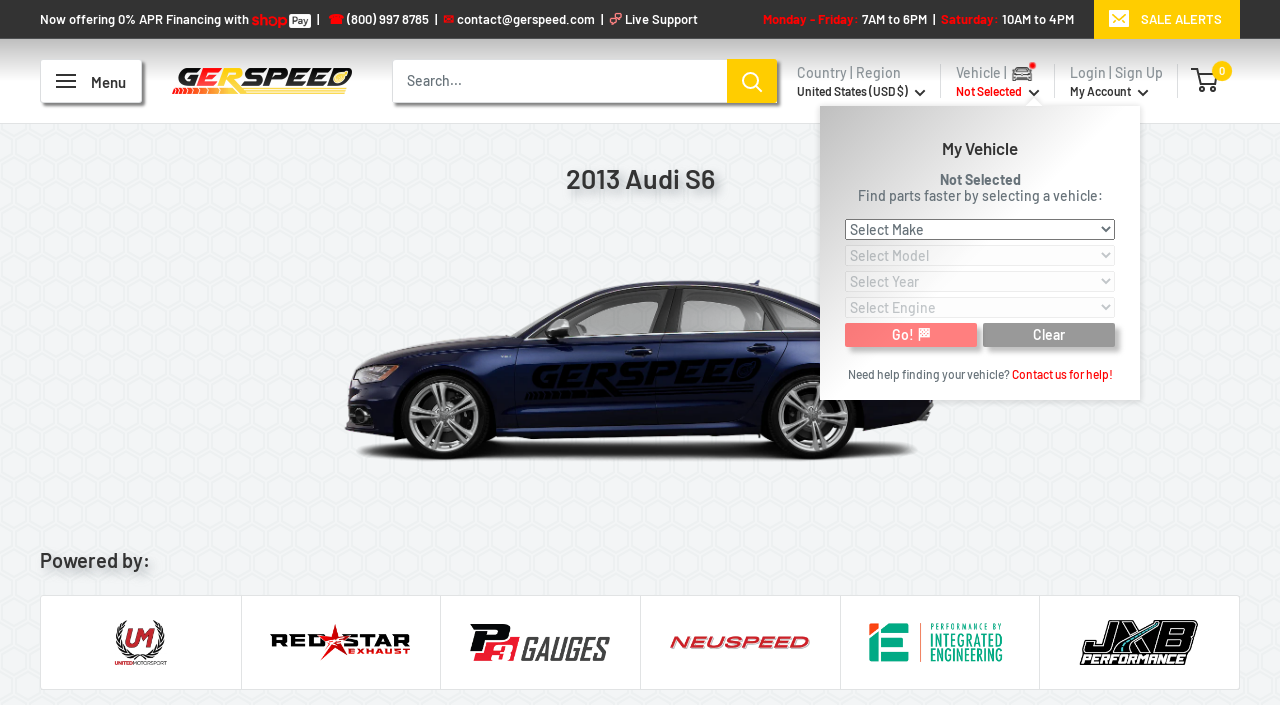

--- FILE ---
content_type: text/html; charset=utf-8
request_url: https://www.gerspeed.com/pages/2013-audi-s6
body_size: 40446
content:
<!doctype html>

<html class="no-js" lang="en">
  <head>
    <meta charset="utf-8">
    <meta name="viewport" content="width=device-width, initial-scale=1.0, height=device-height, minimum-scale=1.0, maximum-scale=1.0">
    <meta name="theme-color" content="#ff0000"><title>2013 Audi S6 | GERSpeed
</title><link rel="canonical" href="https://www.gerspeed.com/pages/2013-audi-s6"><link rel="shortcut icon" href="//www.gerspeed.com/cdn/shop/files/favicon_96x96.png?v=1652069455" type="image/png"><link rel="preload" as="style" href="//www.gerspeed.com/cdn/shop/t/10/assets/theme.css?v=65461726358718067631755540042">
    <link rel="preload" as="script" href="//www.gerspeed.com/cdn/shop/t/10/assets/theme.js?v=71525551497749379061664242264">
    <link rel="preload" as="script" href="//www.gerspeed.com/cdn/shop/t/10/assets/jquery-3.6.0.min.js?v=8324501383853434791664192193">
    <link rel="preconnect" href="https://cdn.shopify.com">
    <link rel="preconnect" href="https://fonts.shopifycdn.com">
    <link rel="dns-prefetch" href="https://productreviews.shopifycdn.com">
    <link rel="dns-prefetch" href="https://ajax.googleapis.com">
    <link rel="dns-prefetch" href="https://maps.googleapis.com">
    <link rel="dns-prefetch" href="https://maps.gstatic.com">

    <meta property="og:type" content="website">
  <meta property="og:title" content="2013 Audi S6"><meta property="og:url" content="https://www.gerspeed.com/pages/2013-audi-s6">
<meta property="og:site_name" content="GERSpeed"><meta name="twitter:card" content="summary"><meta name="twitter:title" content="2013 Audi S6">
  <meta name="twitter:description" content="2013 Audi S6">
    <link rel="preload" href="//www.gerspeed.com/cdn/fonts/barlow/barlow_n6.329f582a81f63f125e63c20a5a80ae9477df68e1.woff2" as="font" type="font/woff2" crossorigin><link rel="preload" href="//www.gerspeed.com/cdn/fonts/barlow/barlow_n5.a193a1990790eba0cc5cca569d23799830e90f07.woff2" as="font" type="font/woff2" crossorigin><style>
  @font-face {
  font-family: Barlow;
  font-weight: 600;
  font-style: normal;
  font-display: swap;
  src: url("//www.gerspeed.com/cdn/fonts/barlow/barlow_n6.329f582a81f63f125e63c20a5a80ae9477df68e1.woff2") format("woff2"),
       url("//www.gerspeed.com/cdn/fonts/barlow/barlow_n6.0163402e36247bcb8b02716880d0b39568412e9e.woff") format("woff");
}

  @font-face {
  font-family: Barlow;
  font-weight: 500;
  font-style: normal;
  font-display: swap;
  src: url("//www.gerspeed.com/cdn/fonts/barlow/barlow_n5.a193a1990790eba0cc5cca569d23799830e90f07.woff2") format("woff2"),
       url("//www.gerspeed.com/cdn/fonts/barlow/barlow_n5.ae31c82169b1dc0715609b8cc6a610b917808358.woff") format("woff");
}

@font-face {
  font-family: Barlow;
  font-weight: 600;
  font-style: normal;
  font-display: swap;
  src: url("//www.gerspeed.com/cdn/fonts/barlow/barlow_n6.329f582a81f63f125e63c20a5a80ae9477df68e1.woff2") format("woff2"),
       url("//www.gerspeed.com/cdn/fonts/barlow/barlow_n6.0163402e36247bcb8b02716880d0b39568412e9e.woff") format("woff");
}

@font-face {
  font-family: Barlow;
  font-weight: 600;
  font-style: italic;
  font-display: swap;
  src: url("//www.gerspeed.com/cdn/fonts/barlow/barlow_i6.5a22bd20fb27bad4d7674cc6e666fb9c77d813bb.woff2") format("woff2"),
       url("//www.gerspeed.com/cdn/fonts/barlow/barlow_i6.1c8787fcb59f3add01a87f21b38c7ef797e3b3a1.woff") format("woff");
}


  @font-face {
  font-family: Barlow;
  font-weight: 700;
  font-style: normal;
  font-display: swap;
  src: url("//www.gerspeed.com/cdn/fonts/barlow/barlow_n7.691d1d11f150e857dcbc1c10ef03d825bc378d81.woff2") format("woff2"),
       url("//www.gerspeed.com/cdn/fonts/barlow/barlow_n7.4fdbb1cb7da0e2c2f88492243ffa2b4f91924840.woff") format("woff");
}

  @font-face {
  font-family: Barlow;
  font-weight: 500;
  font-style: italic;
  font-display: swap;
  src: url("//www.gerspeed.com/cdn/fonts/barlow/barlow_i5.714d58286997b65cd479af615cfa9bb0a117a573.woff2") format("woff2"),
       url("//www.gerspeed.com/cdn/fonts/barlow/barlow_i5.0120f77e6447d3b5df4bbec8ad8c2d029d87fb21.woff") format("woff");
}

  @font-face {
  font-family: Barlow;
  font-weight: 700;
  font-style: italic;
  font-display: swap;
  src: url("//www.gerspeed.com/cdn/fonts/barlow/barlow_i7.50e19d6cc2ba5146fa437a5a7443c76d5d730103.woff2") format("woff2"),
       url("//www.gerspeed.com/cdn/fonts/barlow/barlow_i7.47e9f98f1b094d912e6fd631cc3fe93d9f40964f.woff") format("woff");
}


  :root {
    --default-text-font-size : 15px;
    --base-text-font-size    : 14px;
    --heading-font-family    : Barlow, sans-serif;
    --heading-font-weight    : 600;
    --heading-font-style     : normal;
    --text-font-family       : Barlow, sans-serif;
    --text-font-weight       : 500;
    --text-font-style        : normal;
    --text-font-bolder-weight: 600;
    --text-link-decoration   : underline;

    --text-color               : #677279;
    --text-color-rgb           : 103, 114, 121;
    --heading-color            : #333333;
    --border-color             : #e1e3e4;
    --border-color-rgb         : 225, 227, 228;
    --form-border-color        : #d4d6d8;
    --accent-color             : #ff0000;
    --accent-color-rgb         : 255, 0, 0;
    --link-color               : #ff0000;
    --link-color-hover         : #b30000;
    --background               : #f3f5f6;
    --secondary-background     : #ffffff;
    --secondary-background-rgb : 255, 255, 255;
    --accent-background        : rgba(255, 0, 0, 0.08);

    --input-background: #ffffff;

    --error-color       : #ff0000;
    --error-background  : rgba(255, 0, 0, 0.07);
    --success-color     : #00aa00;
    --success-background: rgba(0, 170, 0, 0.11);

    --primary-button-background      : #333333;
    --primary-button-background-rgb  : 51, 51, 51;
    --primary-button-text-color      : #ffffff;
    --secondary-button-background    : #ff0000;
    --secondary-button-background-rgb: 255, 0, 0;
    --secondary-button-text-color    : #ffffff;

    --header-background      : #ffffff;
    --header-text-color      : #333333;
    --header-light-text-color: #8a9297;
    --header-border-color    : rgba(138, 146, 151, 0.3);
    --header-accent-color    : #ffcd00;

    --footer-background-color:    #333333;
    --footer-heading-text-color:  #ffcd00;
    --footer-body-text-color:     #ffffff;
    --footer-body-text-color-rgb: 255, 255, 255;
    --footer-accent-color:        #ffcd00;
    --footer-accent-color-rgb:    255, 205, 0;
    --footer-border:              none;
    
    --flickity-arrow-color: #abb1b4;--product-on-sale-accent           : #ff0000;
    --product-on-sale-accent-rgb       : 255, 0, 0;
    --product-on-sale-color            : #ffffff;
    --product-in-stock-color           : #008a00;
    --product-low-stock-color          : #ff0000;
    --product-sold-out-color           : #8a9297;
    --product-custom-label-1-background: #ffcd00;
    --product-custom-label-1-color     : #ffffff;
    --product-custom-label-2-background: #00a500;
    --product-custom-label-2-color     : #ffffff;
    --product-review-star-color        : #ffcd00;

    --mobile-container-gutter : 20px;
    --desktop-container-gutter: 40px;

    /* Shopify related variables */
    --payment-terms-background-color: #f3f5f6;
  }
</style>

<script>
  // IE11 does not have support for CSS variables, so we have to polyfill them
  if (!(((window || {}).CSS || {}).supports && window.CSS.supports('(--a: 0)'))) {
    const script = document.createElement('script');
    script.type = 'text/javascript';
    script.src = 'https://cdn.jsdelivr.net/npm/css-vars-ponyfill@2';
    script.onload = function() {
      cssVars({});
    };

    document.getElementsByTagName('head')[0].appendChild(script);
  }
</script>


    <script>window.performance && window.performance.mark && window.performance.mark('shopify.content_for_header.start');</script><meta name="google-site-verification" content="g7EwEgym5h1NCCPoVBm4S3NerXNDQsSg3uFcdfljuP4">
<meta id="shopify-digital-wallet" name="shopify-digital-wallet" content="/63500321015/digital_wallets/dialog">
<meta name="shopify-checkout-api-token" content="fb3ebfc81a2b7bb3087c47ef7e9ee2db">
<meta id="in-context-paypal-metadata" data-shop-id="63500321015" data-venmo-supported="true" data-environment="production" data-locale="en_US" data-paypal-v4="true" data-currency="USD">
<script async="async" src="/checkouts/internal/preloads.js?locale=en-US"></script>
<link rel="preconnect" href="https://shop.app" crossorigin="anonymous">
<script async="async" src="https://shop.app/checkouts/internal/preloads.js?locale=en-US&shop_id=63500321015" crossorigin="anonymous"></script>
<script id="apple-pay-shop-capabilities" type="application/json">{"shopId":63500321015,"countryCode":"US","currencyCode":"USD","merchantCapabilities":["supports3DS"],"merchantId":"gid:\/\/shopify\/Shop\/63500321015","merchantName":"GERSpeed","requiredBillingContactFields":["postalAddress","email","phone"],"requiredShippingContactFields":["postalAddress","email","phone"],"shippingType":"shipping","supportedNetworks":["visa","masterCard","amex","discover","elo","jcb"],"total":{"type":"pending","label":"GERSpeed","amount":"1.00"},"shopifyPaymentsEnabled":true,"supportsSubscriptions":true}</script>
<script id="shopify-features" type="application/json">{"accessToken":"fb3ebfc81a2b7bb3087c47ef7e9ee2db","betas":["rich-media-storefront-analytics"],"domain":"www.gerspeed.com","predictiveSearch":true,"shopId":63500321015,"locale":"en"}</script>
<script>var Shopify = Shopify || {};
Shopify.shop = "gerspeed.myshopify.com";
Shopify.locale = "en";
Shopify.currency = {"active":"USD","rate":"1.0"};
Shopify.country = "US";
Shopify.theme = {"name":"GERSpeed V1.05","id":135646413047,"schema_name":"Warehouse","schema_version":"2.7.1","theme_store_id":871,"role":"main"};
Shopify.theme.handle = "null";
Shopify.theme.style = {"id":null,"handle":null};
Shopify.cdnHost = "www.gerspeed.com/cdn";
Shopify.routes = Shopify.routes || {};
Shopify.routes.root = "/";</script>
<script type="module">!function(o){(o.Shopify=o.Shopify||{}).modules=!0}(window);</script>
<script>!function(o){function n(){var o=[];function n(){o.push(Array.prototype.slice.apply(arguments))}return n.q=o,n}var t=o.Shopify=o.Shopify||{};t.loadFeatures=n(),t.autoloadFeatures=n()}(window);</script>
<script>
  window.ShopifyPay = window.ShopifyPay || {};
  window.ShopifyPay.apiHost = "shop.app\/pay";
  window.ShopifyPay.redirectState = null;
</script>
<script id="shop-js-analytics" type="application/json">{"pageType":"page"}</script>
<script defer="defer" async type="module" src="//www.gerspeed.com/cdn/shopifycloud/shop-js/modules/v2/client.init-shop-cart-sync_C5BV16lS.en.esm.js"></script>
<script defer="defer" async type="module" src="//www.gerspeed.com/cdn/shopifycloud/shop-js/modules/v2/chunk.common_CygWptCX.esm.js"></script>
<script type="module">
  await import("//www.gerspeed.com/cdn/shopifycloud/shop-js/modules/v2/client.init-shop-cart-sync_C5BV16lS.en.esm.js");
await import("//www.gerspeed.com/cdn/shopifycloud/shop-js/modules/v2/chunk.common_CygWptCX.esm.js");

  window.Shopify.SignInWithShop?.initShopCartSync?.({"fedCMEnabled":true,"windoidEnabled":true});

</script>
<script>
  window.Shopify = window.Shopify || {};
  if (!window.Shopify.featureAssets) window.Shopify.featureAssets = {};
  window.Shopify.featureAssets['shop-js'] = {"shop-cart-sync":["modules/v2/client.shop-cart-sync_ZFArdW7E.en.esm.js","modules/v2/chunk.common_CygWptCX.esm.js"],"init-fed-cm":["modules/v2/client.init-fed-cm_CmiC4vf6.en.esm.js","modules/v2/chunk.common_CygWptCX.esm.js"],"shop-button":["modules/v2/client.shop-button_tlx5R9nI.en.esm.js","modules/v2/chunk.common_CygWptCX.esm.js"],"shop-cash-offers":["modules/v2/client.shop-cash-offers_DOA2yAJr.en.esm.js","modules/v2/chunk.common_CygWptCX.esm.js","modules/v2/chunk.modal_D71HUcav.esm.js"],"init-windoid":["modules/v2/client.init-windoid_sURxWdc1.en.esm.js","modules/v2/chunk.common_CygWptCX.esm.js"],"shop-toast-manager":["modules/v2/client.shop-toast-manager_ClPi3nE9.en.esm.js","modules/v2/chunk.common_CygWptCX.esm.js"],"init-shop-email-lookup-coordinator":["modules/v2/client.init-shop-email-lookup-coordinator_B8hsDcYM.en.esm.js","modules/v2/chunk.common_CygWptCX.esm.js"],"init-shop-cart-sync":["modules/v2/client.init-shop-cart-sync_C5BV16lS.en.esm.js","modules/v2/chunk.common_CygWptCX.esm.js"],"avatar":["modules/v2/client.avatar_BTnouDA3.en.esm.js"],"pay-button":["modules/v2/client.pay-button_FdsNuTd3.en.esm.js","modules/v2/chunk.common_CygWptCX.esm.js"],"init-customer-accounts":["modules/v2/client.init-customer-accounts_DxDtT_ad.en.esm.js","modules/v2/client.shop-login-button_C5VAVYt1.en.esm.js","modules/v2/chunk.common_CygWptCX.esm.js","modules/v2/chunk.modal_D71HUcav.esm.js"],"init-shop-for-new-customer-accounts":["modules/v2/client.init-shop-for-new-customer-accounts_ChsxoAhi.en.esm.js","modules/v2/client.shop-login-button_C5VAVYt1.en.esm.js","modules/v2/chunk.common_CygWptCX.esm.js","modules/v2/chunk.modal_D71HUcav.esm.js"],"shop-login-button":["modules/v2/client.shop-login-button_C5VAVYt1.en.esm.js","modules/v2/chunk.common_CygWptCX.esm.js","modules/v2/chunk.modal_D71HUcav.esm.js"],"init-customer-accounts-sign-up":["modules/v2/client.init-customer-accounts-sign-up_CPSyQ0Tj.en.esm.js","modules/v2/client.shop-login-button_C5VAVYt1.en.esm.js","modules/v2/chunk.common_CygWptCX.esm.js","modules/v2/chunk.modal_D71HUcav.esm.js"],"shop-follow-button":["modules/v2/client.shop-follow-button_Cva4Ekp9.en.esm.js","modules/v2/chunk.common_CygWptCX.esm.js","modules/v2/chunk.modal_D71HUcav.esm.js"],"checkout-modal":["modules/v2/client.checkout-modal_BPM8l0SH.en.esm.js","modules/v2/chunk.common_CygWptCX.esm.js","modules/v2/chunk.modal_D71HUcav.esm.js"],"lead-capture":["modules/v2/client.lead-capture_Bi8yE_yS.en.esm.js","modules/v2/chunk.common_CygWptCX.esm.js","modules/v2/chunk.modal_D71HUcav.esm.js"],"shop-login":["modules/v2/client.shop-login_D6lNrXab.en.esm.js","modules/v2/chunk.common_CygWptCX.esm.js","modules/v2/chunk.modal_D71HUcav.esm.js"],"payment-terms":["modules/v2/client.payment-terms_CZxnsJam.en.esm.js","modules/v2/chunk.common_CygWptCX.esm.js","modules/v2/chunk.modal_D71HUcav.esm.js"]};
</script>
<script>(function() {
  var isLoaded = false;
  function asyncLoad() {
    if (isLoaded) return;
    isLoaded = true;
    var urls = ["https:\/\/js.smile.io\/v1\/smile-shopify.js?shop=gerspeed.myshopify.com","https:\/\/id-shop.govx.com\/app\/gerspeed.myshopify.com\/govx.js?shop=gerspeed.myshopify.com"];
    for (var i = 0; i < urls.length; i++) {
      var s = document.createElement('script');
      s.type = 'text/javascript';
      s.async = true;
      s.src = urls[i];
      var x = document.getElementsByTagName('script')[0];
      x.parentNode.insertBefore(s, x);
    }
  };
  if(window.attachEvent) {
    window.attachEvent('onload', asyncLoad);
  } else {
    window.addEventListener('load', asyncLoad, false);
  }
})();</script>
<script id="__st">var __st={"a":63500321015,"offset":-21600,"reqid":"d5d4d3fe-9092-417f-a726-01914accb429-1768613529","pageurl":"www.gerspeed.com\/pages\/2013-audi-s6","s":"pages-104185921783","u":"6bf369080cfc","p":"page","rtyp":"page","rid":104185921783};</script>
<script>window.ShopifyPaypalV4VisibilityTracking = true;</script>
<script id="captcha-bootstrap">!function(){'use strict';const t='contact',e='account',n='new_comment',o=[[t,t],['blogs',n],['comments',n],[t,'customer']],c=[[e,'customer_login'],[e,'guest_login'],[e,'recover_customer_password'],[e,'create_customer']],r=t=>t.map((([t,e])=>`form[action*='/${t}']:not([data-nocaptcha='true']) input[name='form_type'][value='${e}']`)).join(','),a=t=>()=>t?[...document.querySelectorAll(t)].map((t=>t.form)):[];function s(){const t=[...o],e=r(t);return a(e)}const i='password',u='form_key',d=['recaptcha-v3-token','g-recaptcha-response','h-captcha-response',i],f=()=>{try{return window.sessionStorage}catch{return}},m='__shopify_v',_=t=>t.elements[u];function p(t,e,n=!1){try{const o=window.sessionStorage,c=JSON.parse(o.getItem(e)),{data:r}=function(t){const{data:e,action:n}=t;return t[m]||n?{data:e,action:n}:{data:t,action:n}}(c);for(const[e,n]of Object.entries(r))t.elements[e]&&(t.elements[e].value=n);n&&o.removeItem(e)}catch(o){console.error('form repopulation failed',{error:o})}}const l='form_type',E='cptcha';function T(t){t.dataset[E]=!0}const w=window,h=w.document,L='Shopify',v='ce_forms',y='captcha';let A=!1;((t,e)=>{const n=(g='f06e6c50-85a8-45c8-87d0-21a2b65856fe',I='https://cdn.shopify.com/shopifycloud/storefront-forms-hcaptcha/ce_storefront_forms_captcha_hcaptcha.v1.5.2.iife.js',D={infoText:'Protected by hCaptcha',privacyText:'Privacy',termsText:'Terms'},(t,e,n)=>{const o=w[L][v],c=o.bindForm;if(c)return c(t,g,e,D).then(n);var r;o.q.push([[t,g,e,D],n]),r=I,A||(h.body.append(Object.assign(h.createElement('script'),{id:'captcha-provider',async:!0,src:r})),A=!0)});var g,I,D;w[L]=w[L]||{},w[L][v]=w[L][v]||{},w[L][v].q=[],w[L][y]=w[L][y]||{},w[L][y].protect=function(t,e){n(t,void 0,e),T(t)},Object.freeze(w[L][y]),function(t,e,n,w,h,L){const[v,y,A,g]=function(t,e,n){const i=e?o:[],u=t?c:[],d=[...i,...u],f=r(d),m=r(i),_=r(d.filter((([t,e])=>n.includes(e))));return[a(f),a(m),a(_),s()]}(w,h,L),I=t=>{const e=t.target;return e instanceof HTMLFormElement?e:e&&e.form},D=t=>v().includes(t);t.addEventListener('submit',(t=>{const e=I(t);if(!e)return;const n=D(e)&&!e.dataset.hcaptchaBound&&!e.dataset.recaptchaBound,o=_(e),c=g().includes(e)&&(!o||!o.value);(n||c)&&t.preventDefault(),c&&!n&&(function(t){try{if(!f())return;!function(t){const e=f();if(!e)return;const n=_(t);if(!n)return;const o=n.value;o&&e.removeItem(o)}(t);const e=Array.from(Array(32),(()=>Math.random().toString(36)[2])).join('');!function(t,e){_(t)||t.append(Object.assign(document.createElement('input'),{type:'hidden',name:u})),t.elements[u].value=e}(t,e),function(t,e){const n=f();if(!n)return;const o=[...t.querySelectorAll(`input[type='${i}']`)].map((({name:t})=>t)),c=[...d,...o],r={};for(const[a,s]of new FormData(t).entries())c.includes(a)||(r[a]=s);n.setItem(e,JSON.stringify({[m]:1,action:t.action,data:r}))}(t,e)}catch(e){console.error('failed to persist form',e)}}(e),e.submit())}));const S=(t,e)=>{t&&!t.dataset[E]&&(n(t,e.some((e=>e===t))),T(t))};for(const o of['focusin','change'])t.addEventListener(o,(t=>{const e=I(t);D(e)&&S(e,y())}));const B=e.get('form_key'),M=e.get(l),P=B&&M;t.addEventListener('DOMContentLoaded',(()=>{const t=y();if(P)for(const e of t)e.elements[l].value===M&&p(e,B);[...new Set([...A(),...v().filter((t=>'true'===t.dataset.shopifyCaptcha))])].forEach((e=>S(e,t)))}))}(h,new URLSearchParams(w.location.search),n,t,e,['guest_login'])})(!0,!0)}();</script>
<script integrity="sha256-4kQ18oKyAcykRKYeNunJcIwy7WH5gtpwJnB7kiuLZ1E=" data-source-attribution="shopify.loadfeatures" defer="defer" src="//www.gerspeed.com/cdn/shopifycloud/storefront/assets/storefront/load_feature-a0a9edcb.js" crossorigin="anonymous"></script>
<script crossorigin="anonymous" defer="defer" src="//www.gerspeed.com/cdn/shopifycloud/storefront/assets/shopify_pay/storefront-65b4c6d7.js?v=20250812"></script>
<script data-source-attribution="shopify.dynamic_checkout.dynamic.init">var Shopify=Shopify||{};Shopify.PaymentButton=Shopify.PaymentButton||{isStorefrontPortableWallets:!0,init:function(){window.Shopify.PaymentButton.init=function(){};var t=document.createElement("script");t.src="https://www.gerspeed.com/cdn/shopifycloud/portable-wallets/latest/portable-wallets.en.js",t.type="module",document.head.appendChild(t)}};
</script>
<script data-source-attribution="shopify.dynamic_checkout.buyer_consent">
  function portableWalletsHideBuyerConsent(e){var t=document.getElementById("shopify-buyer-consent"),n=document.getElementById("shopify-subscription-policy-button");t&&n&&(t.classList.add("hidden"),t.setAttribute("aria-hidden","true"),n.removeEventListener("click",e))}function portableWalletsShowBuyerConsent(e){var t=document.getElementById("shopify-buyer-consent"),n=document.getElementById("shopify-subscription-policy-button");t&&n&&(t.classList.remove("hidden"),t.removeAttribute("aria-hidden"),n.addEventListener("click",e))}window.Shopify?.PaymentButton&&(window.Shopify.PaymentButton.hideBuyerConsent=portableWalletsHideBuyerConsent,window.Shopify.PaymentButton.showBuyerConsent=portableWalletsShowBuyerConsent);
</script>
<script data-source-attribution="shopify.dynamic_checkout.cart.bootstrap">document.addEventListener("DOMContentLoaded",(function(){function t(){return document.querySelector("shopify-accelerated-checkout-cart, shopify-accelerated-checkout")}if(t())Shopify.PaymentButton.init();else{new MutationObserver((function(e,n){t()&&(Shopify.PaymentButton.init(),n.disconnect())})).observe(document.body,{childList:!0,subtree:!0})}}));
</script>
<link id="shopify-accelerated-checkout-styles" rel="stylesheet" media="screen" href="https://www.gerspeed.com/cdn/shopifycloud/portable-wallets/latest/accelerated-checkout-backwards-compat.css" crossorigin="anonymous">
<style id="shopify-accelerated-checkout-cart">
        #shopify-buyer-consent {
  margin-top: 1em;
  display: inline-block;
  width: 100%;
}

#shopify-buyer-consent.hidden {
  display: none;
}

#shopify-subscription-policy-button {
  background: none;
  border: none;
  padding: 0;
  text-decoration: underline;
  font-size: inherit;
  cursor: pointer;
}

#shopify-subscription-policy-button::before {
  box-shadow: none;
}

      </style>

<script>window.performance && window.performance.mark && window.performance.mark('shopify.content_for_header.end');</script>

    <link rel="stylesheet" href="//www.gerspeed.com/cdn/shop/t/10/assets/theme.css?v=65461726358718067631755540042">

    


  <script type="application/ld+json">
  {
    "@context": "http://schema.org",
    "@type": "BreadcrumbList",
  "itemListElement": [{
      "@type": "ListItem",
      "position": 1,
      "name": "Home",
      "item": "https://www.gerspeed.com"
    },{
          "@type": "ListItem",
          "position": 2,
          "name": "2013 Audi S6",
          "item": "https://www.gerspeed.com/pages/2013-audi-s6"
        }]
  }
  </script>


    <script>
      // This allows to expose several variables to the global scope, to be used in scripts
      window.theme = {
        pageType: "page",
        cartCount: 0,
        moneyFormat: "${{amount}}",
        moneyWithCurrencyFormat: "${{amount}} USD",
        currencyCodeEnabled: false,
        showDiscount: true,
        discountMode: "percentage",
        searchMode: "product",
        searchUnavailableProducts: "show",
        cartType: "drawer"
      };

      window.routes = {
        rootUrl: "\/",
        rootUrlWithoutSlash: '',
        cartUrl: "\/cart",
        cartAddUrl: "\/cart\/add",
        cartChangeUrl: "\/cart\/change",
        searchUrl: "\/search",
        productRecommendationsUrl: "\/recommendations\/products"
      };

      window.languages = {
        productRegularPrice: "Regular price",
        productSalePrice: "Sale price",
        collectionOnSaleLabel: "Save {{savings}}",
        productFormUnavailable: "Unavailable",
        productFormAddToCart: "Add to Cart",
        productFormSoldOut: "Sold out",
        productAdded: "Product has been added to your cart",
        productAddedShort: "Added!",
        shippingEstimatorNoResults: "No shipping could be found for your address.",
        shippingEstimatorOneResult: "There is one shipping rate for your address:",
        shippingEstimatorMultipleResults: "There are {{count}} shipping rates for your address:",
        shippingEstimatorErrors: "There are some errors:"
      };

      window.lazySizesConfig = {
        loadHidden: false,
        hFac: 0.8,
        expFactor: 3,
        customMedia: {
          '--phone': '(max-width: 640px)',
          '--tablet': '(min-width: 641px) and (max-width: 1023px)',
          '--lap': '(min-width: 1024px)'
        }
      };

      document.documentElement.className = document.documentElement.className.replace('no-js', 'js');
    </script><script src="//www.gerspeed.com/cdn/shop/t/10/assets/theme.js?v=71525551497749379061664242264" defer></script>
    <script src="//www.gerspeed.com/cdn/shop/t/10/assets/custom.js?v=90373254691674712701686856635" defer></script>
    <script src="//www.gerspeed.com/cdn/shop/t/10/assets/jquery-3.6.0.min.js?v=8324501383853434791664192193"></script><script>
        (function () {
          window.onpageshow = function() {
            // We force re-freshing the cart content onpageshow, as most browsers will serve a cache copy when hitting the
            // back button, which cause staled data
            document.documentElement.dispatchEvent(new CustomEvent('cart:refresh', {
              bubbles: true,
              detail: {scrollToTop: false}
            }));
          };
        })();
      </script><script src="https://cdn.shopify.com/extensions/019bc7e9-d98c-71e0-bb25-69de9349bf29/smile-io-266/assets/smile-loader.js" type="text/javascript" defer="defer"></script>
<meta property="og:image" content="https://cdn.shopify.com/s/files/1/0635/0032/1015/files/Shopify_Social_Sharing_Image.png?v=1672635187" />
<meta property="og:image:secure_url" content="https://cdn.shopify.com/s/files/1/0635/0032/1015/files/Shopify_Social_Sharing_Image.png?v=1672635187" />
<meta property="og:image:width" content="1200" />
<meta property="og:image:height" content="628" />
<meta property="og:image:alt" content="GERSpeed" />
<link href="https://monorail-edge.shopifysvc.com" rel="dns-prefetch">
<script>(function(){if ("sendBeacon" in navigator && "performance" in window) {try {var session_token_from_headers = performance.getEntriesByType('navigation')[0].serverTiming.find(x => x.name == '_s').description;} catch {var session_token_from_headers = undefined;}var session_cookie_matches = document.cookie.match(/_shopify_s=([^;]*)/);var session_token_from_cookie = session_cookie_matches && session_cookie_matches.length === 2 ? session_cookie_matches[1] : "";var session_token = session_token_from_headers || session_token_from_cookie || "";function handle_abandonment_event(e) {var entries = performance.getEntries().filter(function(entry) {return /monorail-edge.shopifysvc.com/.test(entry.name);});if (!window.abandonment_tracked && entries.length === 0) {window.abandonment_tracked = true;var currentMs = Date.now();var navigation_start = performance.timing.navigationStart;var payload = {shop_id: 63500321015,url: window.location.href,navigation_start,duration: currentMs - navigation_start,session_token,page_type: "page"};window.navigator.sendBeacon("https://monorail-edge.shopifysvc.com/v1/produce", JSON.stringify({schema_id: "online_store_buyer_site_abandonment/1.1",payload: payload,metadata: {event_created_at_ms: currentMs,event_sent_at_ms: currentMs}}));}}window.addEventListener('pagehide', handle_abandonment_event);}}());</script>
<script id="web-pixels-manager-setup">(function e(e,d,r,n,o){if(void 0===o&&(o={}),!Boolean(null===(a=null===(i=window.Shopify)||void 0===i?void 0:i.analytics)||void 0===a?void 0:a.replayQueue)){var i,a;window.Shopify=window.Shopify||{};var t=window.Shopify;t.analytics=t.analytics||{};var s=t.analytics;s.replayQueue=[],s.publish=function(e,d,r){return s.replayQueue.push([e,d,r]),!0};try{self.performance.mark("wpm:start")}catch(e){}var l=function(){var e={modern:/Edge?\/(1{2}[4-9]|1[2-9]\d|[2-9]\d{2}|\d{4,})\.\d+(\.\d+|)|Firefox\/(1{2}[4-9]|1[2-9]\d|[2-9]\d{2}|\d{4,})\.\d+(\.\d+|)|Chrom(ium|e)\/(9{2}|\d{3,})\.\d+(\.\d+|)|(Maci|X1{2}).+ Version\/(15\.\d+|(1[6-9]|[2-9]\d|\d{3,})\.\d+)([,.]\d+|)( \(\w+\)|)( Mobile\/\w+|) Safari\/|Chrome.+OPR\/(9{2}|\d{3,})\.\d+\.\d+|(CPU[ +]OS|iPhone[ +]OS|CPU[ +]iPhone|CPU IPhone OS|CPU iPad OS)[ +]+(15[._]\d+|(1[6-9]|[2-9]\d|\d{3,})[._]\d+)([._]\d+|)|Android:?[ /-](13[3-9]|1[4-9]\d|[2-9]\d{2}|\d{4,})(\.\d+|)(\.\d+|)|Android.+Firefox\/(13[5-9]|1[4-9]\d|[2-9]\d{2}|\d{4,})\.\d+(\.\d+|)|Android.+Chrom(ium|e)\/(13[3-9]|1[4-9]\d|[2-9]\d{2}|\d{4,})\.\d+(\.\d+|)|SamsungBrowser\/([2-9]\d|\d{3,})\.\d+/,legacy:/Edge?\/(1[6-9]|[2-9]\d|\d{3,})\.\d+(\.\d+|)|Firefox\/(5[4-9]|[6-9]\d|\d{3,})\.\d+(\.\d+|)|Chrom(ium|e)\/(5[1-9]|[6-9]\d|\d{3,})\.\d+(\.\d+|)([\d.]+$|.*Safari\/(?![\d.]+ Edge\/[\d.]+$))|(Maci|X1{2}).+ Version\/(10\.\d+|(1[1-9]|[2-9]\d|\d{3,})\.\d+)([,.]\d+|)( \(\w+\)|)( Mobile\/\w+|) Safari\/|Chrome.+OPR\/(3[89]|[4-9]\d|\d{3,})\.\d+\.\d+|(CPU[ +]OS|iPhone[ +]OS|CPU[ +]iPhone|CPU IPhone OS|CPU iPad OS)[ +]+(10[._]\d+|(1[1-9]|[2-9]\d|\d{3,})[._]\d+)([._]\d+|)|Android:?[ /-](13[3-9]|1[4-9]\d|[2-9]\d{2}|\d{4,})(\.\d+|)(\.\d+|)|Mobile Safari.+OPR\/([89]\d|\d{3,})\.\d+\.\d+|Android.+Firefox\/(13[5-9]|1[4-9]\d|[2-9]\d{2}|\d{4,})\.\d+(\.\d+|)|Android.+Chrom(ium|e)\/(13[3-9]|1[4-9]\d|[2-9]\d{2}|\d{4,})\.\d+(\.\d+|)|Android.+(UC? ?Browser|UCWEB|U3)[ /]?(15\.([5-9]|\d{2,})|(1[6-9]|[2-9]\d|\d{3,})\.\d+)\.\d+|SamsungBrowser\/(5\.\d+|([6-9]|\d{2,})\.\d+)|Android.+MQ{2}Browser\/(14(\.(9|\d{2,})|)|(1[5-9]|[2-9]\d|\d{3,})(\.\d+|))(\.\d+|)|K[Aa][Ii]OS\/(3\.\d+|([4-9]|\d{2,})\.\d+)(\.\d+|)/},d=e.modern,r=e.legacy,n=navigator.userAgent;return n.match(d)?"modern":n.match(r)?"legacy":"unknown"}(),u="modern"===l?"modern":"legacy",c=(null!=n?n:{modern:"",legacy:""})[u],f=function(e){return[e.baseUrl,"/wpm","/b",e.hashVersion,"modern"===e.buildTarget?"m":"l",".js"].join("")}({baseUrl:d,hashVersion:r,buildTarget:u}),m=function(e){var d=e.version,r=e.bundleTarget,n=e.surface,o=e.pageUrl,i=e.monorailEndpoint;return{emit:function(e){var a=e.status,t=e.errorMsg,s=(new Date).getTime(),l=JSON.stringify({metadata:{event_sent_at_ms:s},events:[{schema_id:"web_pixels_manager_load/3.1",payload:{version:d,bundle_target:r,page_url:o,status:a,surface:n,error_msg:t},metadata:{event_created_at_ms:s}}]});if(!i)return console&&console.warn&&console.warn("[Web Pixels Manager] No Monorail endpoint provided, skipping logging."),!1;try{return self.navigator.sendBeacon.bind(self.navigator)(i,l)}catch(e){}var u=new XMLHttpRequest;try{return u.open("POST",i,!0),u.setRequestHeader("Content-Type","text/plain"),u.send(l),!0}catch(e){return console&&console.warn&&console.warn("[Web Pixels Manager] Got an unhandled error while logging to Monorail."),!1}}}}({version:r,bundleTarget:l,surface:e.surface,pageUrl:self.location.href,monorailEndpoint:e.monorailEndpoint});try{o.browserTarget=l,function(e){var d=e.src,r=e.async,n=void 0===r||r,o=e.onload,i=e.onerror,a=e.sri,t=e.scriptDataAttributes,s=void 0===t?{}:t,l=document.createElement("script"),u=document.querySelector("head"),c=document.querySelector("body");if(l.async=n,l.src=d,a&&(l.integrity=a,l.crossOrigin="anonymous"),s)for(var f in s)if(Object.prototype.hasOwnProperty.call(s,f))try{l.dataset[f]=s[f]}catch(e){}if(o&&l.addEventListener("load",o),i&&l.addEventListener("error",i),u)u.appendChild(l);else{if(!c)throw new Error("Did not find a head or body element to append the script");c.appendChild(l)}}({src:f,async:!0,onload:function(){if(!function(){var e,d;return Boolean(null===(d=null===(e=window.Shopify)||void 0===e?void 0:e.analytics)||void 0===d?void 0:d.initialized)}()){var d=window.webPixelsManager.init(e)||void 0;if(d){var r=window.Shopify.analytics;r.replayQueue.forEach((function(e){var r=e[0],n=e[1],o=e[2];d.publishCustomEvent(r,n,o)})),r.replayQueue=[],r.publish=d.publishCustomEvent,r.visitor=d.visitor,r.initialized=!0}}},onerror:function(){return m.emit({status:"failed",errorMsg:"".concat(f," has failed to load")})},sri:function(e){var d=/^sha384-[A-Za-z0-9+/=]+$/;return"string"==typeof e&&d.test(e)}(c)?c:"",scriptDataAttributes:o}),m.emit({status:"loading"})}catch(e){m.emit({status:"failed",errorMsg:(null==e?void 0:e.message)||"Unknown error"})}}})({shopId: 63500321015,storefrontBaseUrl: "https://www.gerspeed.com",extensionsBaseUrl: "https://extensions.shopifycdn.com/cdn/shopifycloud/web-pixels-manager",monorailEndpoint: "https://monorail-edge.shopifysvc.com/unstable/produce_batch",surface: "storefront-renderer",enabledBetaFlags: ["2dca8a86"],webPixelsConfigList: [{"id":"460718327","configuration":"{\"config\":\"{\\\"pixel_id\\\":\\\"G-1VJ2BN58CV\\\",\\\"target_country\\\":\\\"US\\\",\\\"gtag_events\\\":[{\\\"type\\\":\\\"begin_checkout\\\",\\\"action_label\\\":\\\"G-1VJ2BN58CV\\\"},{\\\"type\\\":\\\"search\\\",\\\"action_label\\\":\\\"G-1VJ2BN58CV\\\"},{\\\"type\\\":\\\"view_item\\\",\\\"action_label\\\":[\\\"G-1VJ2BN58CV\\\",\\\"MC-G43SZDYZD7\\\"]},{\\\"type\\\":\\\"purchase\\\",\\\"action_label\\\":[\\\"G-1VJ2BN58CV\\\",\\\"MC-G43SZDYZD7\\\"]},{\\\"type\\\":\\\"page_view\\\",\\\"action_label\\\":[\\\"G-1VJ2BN58CV\\\",\\\"MC-G43SZDYZD7\\\"]},{\\\"type\\\":\\\"add_payment_info\\\",\\\"action_label\\\":\\\"G-1VJ2BN58CV\\\"},{\\\"type\\\":\\\"add_to_cart\\\",\\\"action_label\\\":\\\"G-1VJ2BN58CV\\\"}],\\\"enable_monitoring_mode\\\":false}\"}","eventPayloadVersion":"v1","runtimeContext":"OPEN","scriptVersion":"b2a88bafab3e21179ed38636efcd8a93","type":"APP","apiClientId":1780363,"privacyPurposes":[],"dataSharingAdjustments":{"protectedCustomerApprovalScopes":["read_customer_address","read_customer_email","read_customer_name","read_customer_personal_data","read_customer_phone"]}},{"id":"shopify-app-pixel","configuration":"{}","eventPayloadVersion":"v1","runtimeContext":"STRICT","scriptVersion":"0450","apiClientId":"shopify-pixel","type":"APP","privacyPurposes":["ANALYTICS","MARKETING"]},{"id":"shopify-custom-pixel","eventPayloadVersion":"v1","runtimeContext":"LAX","scriptVersion":"0450","apiClientId":"shopify-pixel","type":"CUSTOM","privacyPurposes":["ANALYTICS","MARKETING"]}],isMerchantRequest: false,initData: {"shop":{"name":"GERSpeed","paymentSettings":{"currencyCode":"USD"},"myshopifyDomain":"gerspeed.myshopify.com","countryCode":"US","storefrontUrl":"https:\/\/www.gerspeed.com"},"customer":null,"cart":null,"checkout":null,"productVariants":[],"purchasingCompany":null},},"https://www.gerspeed.com/cdn","fcfee988w5aeb613cpc8e4bc33m6693e112",{"modern":"","legacy":""},{"shopId":"63500321015","storefrontBaseUrl":"https:\/\/www.gerspeed.com","extensionBaseUrl":"https:\/\/extensions.shopifycdn.com\/cdn\/shopifycloud\/web-pixels-manager","surface":"storefront-renderer","enabledBetaFlags":"[\"2dca8a86\"]","isMerchantRequest":"false","hashVersion":"fcfee988w5aeb613cpc8e4bc33m6693e112","publish":"custom","events":"[[\"page_viewed\",{}]]"});</script><script>
  window.ShopifyAnalytics = window.ShopifyAnalytics || {};
  window.ShopifyAnalytics.meta = window.ShopifyAnalytics.meta || {};
  window.ShopifyAnalytics.meta.currency = 'USD';
  var meta = {"page":{"pageType":"page","resourceType":"page","resourceId":104185921783,"requestId":"d5d4d3fe-9092-417f-a726-01914accb429-1768613529"}};
  for (var attr in meta) {
    window.ShopifyAnalytics.meta[attr] = meta[attr];
  }
</script>
<script class="analytics">
  (function () {
    var customDocumentWrite = function(content) {
      var jquery = null;

      if (window.jQuery) {
        jquery = window.jQuery;
      } else if (window.Checkout && window.Checkout.$) {
        jquery = window.Checkout.$;
      }

      if (jquery) {
        jquery('body').append(content);
      }
    };

    var hasLoggedConversion = function(token) {
      if (token) {
        return document.cookie.indexOf('loggedConversion=' + token) !== -1;
      }
      return false;
    }

    var setCookieIfConversion = function(token) {
      if (token) {
        var twoMonthsFromNow = new Date(Date.now());
        twoMonthsFromNow.setMonth(twoMonthsFromNow.getMonth() + 2);

        document.cookie = 'loggedConversion=' + token + '; expires=' + twoMonthsFromNow;
      }
    }

    var trekkie = window.ShopifyAnalytics.lib = window.trekkie = window.trekkie || [];
    if (trekkie.integrations) {
      return;
    }
    trekkie.methods = [
      'identify',
      'page',
      'ready',
      'track',
      'trackForm',
      'trackLink'
    ];
    trekkie.factory = function(method) {
      return function() {
        var args = Array.prototype.slice.call(arguments);
        args.unshift(method);
        trekkie.push(args);
        return trekkie;
      };
    };
    for (var i = 0; i < trekkie.methods.length; i++) {
      var key = trekkie.methods[i];
      trekkie[key] = trekkie.factory(key);
    }
    trekkie.load = function(config) {
      trekkie.config = config || {};
      trekkie.config.initialDocumentCookie = document.cookie;
      var first = document.getElementsByTagName('script')[0];
      var script = document.createElement('script');
      script.type = 'text/javascript';
      script.onerror = function(e) {
        var scriptFallback = document.createElement('script');
        scriptFallback.type = 'text/javascript';
        scriptFallback.onerror = function(error) {
                var Monorail = {
      produce: function produce(monorailDomain, schemaId, payload) {
        var currentMs = new Date().getTime();
        var event = {
          schema_id: schemaId,
          payload: payload,
          metadata: {
            event_created_at_ms: currentMs,
            event_sent_at_ms: currentMs
          }
        };
        return Monorail.sendRequest("https://" + monorailDomain + "/v1/produce", JSON.stringify(event));
      },
      sendRequest: function sendRequest(endpointUrl, payload) {
        // Try the sendBeacon API
        if (window && window.navigator && typeof window.navigator.sendBeacon === 'function' && typeof window.Blob === 'function' && !Monorail.isIos12()) {
          var blobData = new window.Blob([payload], {
            type: 'text/plain'
          });

          if (window.navigator.sendBeacon(endpointUrl, blobData)) {
            return true;
          } // sendBeacon was not successful

        } // XHR beacon

        var xhr = new XMLHttpRequest();

        try {
          xhr.open('POST', endpointUrl);
          xhr.setRequestHeader('Content-Type', 'text/plain');
          xhr.send(payload);
        } catch (e) {
          console.log(e);
        }

        return false;
      },
      isIos12: function isIos12() {
        return window.navigator.userAgent.lastIndexOf('iPhone; CPU iPhone OS 12_') !== -1 || window.navigator.userAgent.lastIndexOf('iPad; CPU OS 12_') !== -1;
      }
    };
    Monorail.produce('monorail-edge.shopifysvc.com',
      'trekkie_storefront_load_errors/1.1',
      {shop_id: 63500321015,
      theme_id: 135646413047,
      app_name: "storefront",
      context_url: window.location.href,
      source_url: "//www.gerspeed.com/cdn/s/trekkie.storefront.cd680fe47e6c39ca5d5df5f0a32d569bc48c0f27.min.js"});

        };
        scriptFallback.async = true;
        scriptFallback.src = '//www.gerspeed.com/cdn/s/trekkie.storefront.cd680fe47e6c39ca5d5df5f0a32d569bc48c0f27.min.js';
        first.parentNode.insertBefore(scriptFallback, first);
      };
      script.async = true;
      script.src = '//www.gerspeed.com/cdn/s/trekkie.storefront.cd680fe47e6c39ca5d5df5f0a32d569bc48c0f27.min.js';
      first.parentNode.insertBefore(script, first);
    };
    trekkie.load(
      {"Trekkie":{"appName":"storefront","development":false,"defaultAttributes":{"shopId":63500321015,"isMerchantRequest":null,"themeId":135646413047,"themeCityHash":"9456195470999851543","contentLanguage":"en","currency":"USD","eventMetadataId":"28728e55-e0da-4242-b150-7909178d648b"},"isServerSideCookieWritingEnabled":true,"monorailRegion":"shop_domain","enabledBetaFlags":["65f19447"]},"Session Attribution":{},"S2S":{"facebookCapiEnabled":false,"source":"trekkie-storefront-renderer","apiClientId":580111}}
    );

    var loaded = false;
    trekkie.ready(function() {
      if (loaded) return;
      loaded = true;

      window.ShopifyAnalytics.lib = window.trekkie;

      var originalDocumentWrite = document.write;
      document.write = customDocumentWrite;
      try { window.ShopifyAnalytics.merchantGoogleAnalytics.call(this); } catch(error) {};
      document.write = originalDocumentWrite;

      window.ShopifyAnalytics.lib.page(null,{"pageType":"page","resourceType":"page","resourceId":104185921783,"requestId":"d5d4d3fe-9092-417f-a726-01914accb429-1768613529","shopifyEmitted":true});

      var match = window.location.pathname.match(/checkouts\/(.+)\/(thank_you|post_purchase)/)
      var token = match? match[1]: undefined;
      if (!hasLoggedConversion(token)) {
        setCookieIfConversion(token);
        
      }
    });


        var eventsListenerScript = document.createElement('script');
        eventsListenerScript.async = true;
        eventsListenerScript.src = "//www.gerspeed.com/cdn/shopifycloud/storefront/assets/shop_events_listener-3da45d37.js";
        document.getElementsByTagName('head')[0].appendChild(eventsListenerScript);

})();</script>
<script
  defer
  src="https://www.gerspeed.com/cdn/shopifycloud/perf-kit/shopify-perf-kit-3.0.4.min.js"
  data-application="storefront-renderer"
  data-shop-id="63500321015"
  data-render-region="gcp-us-central1"
  data-page-type="page"
  data-theme-instance-id="135646413047"
  data-theme-name="Warehouse"
  data-theme-version="2.7.1"
  data-monorail-region="shop_domain"
  data-resource-timing-sampling-rate="10"
  data-shs="true"
  data-shs-beacon="true"
  data-shs-export-with-fetch="true"
  data-shs-logs-sample-rate="1"
  data-shs-beacon-endpoint="https://www.gerspeed.com/api/collect"
></script>
</head>

  <body class="warehouse--v1 features--animate-zoom template-page " data-instant-intensity="viewport"><svg class="visually-hidden">
      <linearGradient id="rating-star-gradient-half">
        <stop offset="50%" stop-color="var(--product-review-star-color)" />
        <stop offset="50%" stop-color="rgba(var(--text-color-rgb), .4)" stop-opacity="0.4" />
      </linearGradient>
    </svg>

    <a href="#main" class="visually-hidden skip-to-content">Skip to content</a>
    <span class="loading-bar"></span>

    <div id="shopify-section-announcement-bar" class="shopify-section"><section data-section-id="announcement-bar" data-section-type="announcement-bar" data-section-settings='{
    "showNewsletter": true
  }'><div id="announcement-bar-newsletter" class="announcement-bar__newsletter hidden-phone" aria-hidden="true">
        <div class="container">
          <div class="announcement-bar__close-container">
            <button class="announcement-bar__close" data-action="toggle-newsletter">
              <span class="visually-hidden">Close</span><svg focusable="false" class="icon icon--close " viewBox="0 0 19 19" role="presentation">
      <path d="M9.1923882 8.39339828l7.7781745-7.7781746 1.4142136 1.41421357-7.7781746 7.77817459 7.7781746 7.77817456L16.9705627 19l-7.7781745-7.7781746L1.41421356 19 0 17.5857864l7.7781746-7.77817456L0 2.02943725 1.41421356.61522369 9.1923882 8.39339828z" fill="currentColor" fill-rule="evenodd"></path>
    </svg></button>
          </div>
        </div>

        <div class="container container--extra-narrow">
          <div class="announcement-bar__newsletter-inner"><h2 class="heading h1">SALE ALERTS</h2><div class="rte">
                <p>Receive real-time alerts and never miss a sale ever again!</p>
              </div><div class="newsletter"><form method="post" action="/contact#newsletter-announcement-bar" id="newsletter-announcement-bar" accept-charset="UTF-8" class="form newsletter__form"><input type="hidden" name="form_type" value="customer" /><input type="hidden" name="utf8" value="✓" /><input type="hidden" name="contact[tags]" value="newsletter">
                  <input type="hidden" name="contact[context]" value="announcement-bar">

                  <div class="form__input-row">
                    <div class="form__input-wrapper form__input-wrapper--labelled">
                      <input type="email" id="announcement[contact][email]" name="contact[email]" class="form__field form__field--text" autofocus required>
                      <label for="announcement[contact][email]" class="form__floating-label">Your email</label>
                    </div>

                    <button type="submit" class="form__submit button button--primary">Subscribe</button>
                  </div></form></div>
          </div>
        </div>
      </div><div class="announcement-bar">
      <div class="container">
        <div class="announcement-bar__inner"><p class="announcement-bar__content announcement-bar__content--left"><span class="header-info">Now offering 0% APR Financing with <img class="shop-pay-logo-header" src="https://cdn.shopify.com/s/files/1/0635/0032/1015/files/shop-pay-logo.png?v=1662755663" alt="Shop Pay Logo" title="Shop Pay Logo"></span> <a href="tel:18009978785" title="GERSpeed Phone Number" class="header-info"><span class="header-accent">&#9742;</span> (800) 997 8785</a><a href="mailto:contact@gerspeed.com" title="GERSpeed eMail" class="header-info"><span class="header-accent">&#9993;</span> contact@gerspeed.com</a><a href="#" onclick="tidioChatApi.open()" title="Live Chat" class="header-info"><span class="header-accent chat-symbol">&#128490;</span> Live Support</a></p><span class="header-operating-hours" style="margin-right: 20px;"><span class="operating-hours-section"><span class="operating-days">Monday - Friday:</span> 7AM to 6PM</span><span class="operating-hours-section"><span class="operating-days">Saturday:</span> 10AM to 4PM</span></span><button type="button" class="announcement-bar__button hidden-phone" data-action="toggle-newsletter" aria-expanded="false" aria-controls="announcement-bar-newsletter"><svg focusable="false" class="icon icon--newsletter " viewBox="0 0 20 17" role="presentation">
      <path d="M19.1666667 0H.83333333C.37333333 0 0 .37995 0 .85v15.3c0 .47005.37333333.85.83333333.85H19.1666667c.46 0 .8333333-.37995.8333333-.85V.85c0-.47005-.3733333-.85-.8333333-.85zM7.20975004 10.8719018L5.3023283 12.7794369c-.14877889.1487878-.34409888.2235631-.53941886.2235631-.19531999 0-.39063998-.0747753-.53941887-.2235631-.29832076-.2983385-.29832076-.7805633 0-1.0789018L6.1309123 9.793l1.07883774 1.0789018zm8.56950946 1.9075351c-.1487789.1487878-.3440989.2235631-.5394189.2235631-.19532 0-.39064-.0747753-.5394189-.2235631L12.793 10.8719018 13.8718377 9.793l1.9074218 1.9075351c.2983207.2983385.2983207.7805633 0 1.0789018zm.9639048-7.45186267l-6.1248086 5.44429317c-.1706197.1516625-.3946127.2278826-.6186057.2278826-.223993 0-.447986-.0762201-.61860567-.2278826l-6.1248086-5.44429317c-.34211431-.30410267-.34211431-.79564457 0-1.09974723.34211431-.30410267.89509703-.30410267 1.23721134 0L9.99975 9.1222466l5.5062029-4.8944196c.3421143-.30410267.8950971-.30410267 1.2372114 0 .3421143.30410266.3421143.79564456 0 1.09974723z" fill="currentColor"></path>
    </svg>SALE ALERTS</button></div>
      </div>
    </div>
  </section>

  <style>
    .announcement-bar {
      background: #333333;
      color: #ffffff;
    }
  </style>

  <script>document.documentElement.style.setProperty('--announcement-bar-button-width', document.querySelector('.announcement-bar__button').clientWidth + 'px');document.documentElement.style.setProperty('--announcement-bar-height', document.getElementById('shopify-section-announcement-bar').clientHeight + 'px');
  </script></div>
<div id="shopify-section-popups" class="shopify-section"><div data-section-id="popups" data-section-type="popups"></div>

</div>
<div id="shopify-section-header" class="shopify-section shopify-section__header"><section data-section-id="header" data-section-type="header" data-section-settings='{
  "navigationLayout": "condensed",
  "desktopOpenTrigger": "hover",
  "useStickyHeader": true
}'>
  <header class="header header--condensed " role="banner">
    <div class="container">
      <div class="header__inner"><nav class="header__mobile-nav hidden-lap-and-up">
            <button class="header__mobile-nav-toggle icon-state touch-area" data-action="toggle-menu" aria-expanded="false" aria-haspopup="true" aria-controls="mobile-menu" aria-label="Open menu">
              <span class="icon-state__primary"><svg focusable="false" class="icon icon--hamburger-mobile " viewBox="0 0 20 16" role="presentation">
      <path d="M0 14h20v2H0v-2zM0 0h20v2H0V0zm0 7h20v2H0V7z" fill="currentColor" fill-rule="evenodd"></path>
    </svg></span>
              <span class="icon-state__secondary"><svg focusable="false" class="icon icon--close " viewBox="0 0 19 19" role="presentation">
      <path d="M9.1923882 8.39339828l7.7781745-7.7781746 1.4142136 1.41421357-7.7781746 7.77817459 7.7781746 7.77817456L16.9705627 19l-7.7781745-7.7781746L1.41421356 19 0 17.5857864l7.7781746-7.77817456L0 2.02943725 1.41421356.61522369 9.1923882 8.39339828z" fill="currentColor" fill-rule="evenodd"></path>
    </svg></span>
            </button><div id="mobile-menu" class="mobile-menu" aria-hidden="true"><svg focusable="false" class="icon icon--nav-triangle-borderless " viewBox="0 0 20 9" role="presentation">
      <path d="M.47108938 9c.2694725-.26871321.57077721-.56867841.90388257-.89986354C3.12384116 6.36134886 5.74788116 3.76338565 9.2467995.30653888c.4145057-.4095171 1.0844277-.40860098 1.4977971.00205122L19.4935156 9H.47108938z" fill="#ffffff"></path>
    </svg><div class="mobile-menu__inner">
    <div class="mobile-menu__panel">
      <div class="mobile-menu__section">
        <ul class="mobile-menu__nav" data-type="menu" role="list"><li class="mobile-menu__nav-item"><a href="/" class="mobile-menu__nav-link" data-type="menuitem">Home</a></li><li class="mobile-menu__nav-item"><a href="" class="mobile-menu__nav-link" id="browsing-session-mobile">Products</a></li><li class="mobile-menu__nav-item"><a href="/pages/sales" class="mobile-menu__nav-link important-menu-item">Sales</a></li><li class="mobile-menu__nav-item"><a href="#smile-home" class="mobile-menu__nav-link" data-type="menuitem">Rewards</a></li><li class="mobile-menu__nav-item"><a href="/pages/services" class="mobile-menu__nav-link" data-type="menuitem">Services</a></li><li class="mobile-menu__nav-item"><a href="/pages/shop-cars" class="mobile-menu__nav-link" data-type="menuitem">Shop Cars</a></li><li class="mobile-menu__nav-item"><a href="/pages/about-us" class="mobile-menu__nav-link" data-type="menuitem">About Us</a></li><li class="mobile-menu__nav-item"><a href="/pages/contact-us" class="mobile-menu__nav-link" data-type="menuitem">Contact Us</a></li></ul>
      </div><div class="mobile-menu__section mobile-menu__section--loose">
          <p class="mobile-menu__section-title heading h5">Need help?</p><div class="mobile-menu__help-wrapper"><svg focusable="false" class="icon icon--bi-phone " viewBox="0 0 24 24" role="presentation">
      <g stroke-width="2" fill="none" fill-rule="evenodd" stroke-linecap="square">
        <path d="M17 15l-3 3-8-8 3-3-5-5-3 3c0 9.941 8.059 18 18 18l3-3-5-5z" stroke="#333333"></path>
        <path d="M14 1c4.971 0 9 4.029 9 9m-9-5c2.761 0 5 2.239 5 5" stroke="#ff0000"></path>
      </g>
    </svg><a href="tel:1 (800) 997-8785">1 (800) 997-8785</a>
            </div><div class="mobile-menu__help-wrapper"><svg focusable="false" class="icon icon--bi-email " viewBox="0 0 22 22" role="presentation">
      <g fill="none" fill-rule="evenodd">
        <path stroke="#ff0000" d="M.916667 10.08333367l3.66666667-2.65833334v4.65849997zm20.1666667 0L17.416667 7.42500033v4.65849997z"></path>
        <path stroke="#333333" stroke-width="2" d="M4.58333367 7.42500033L.916667 10.08333367V21.0833337h20.1666667V10.08333367L17.416667 7.42500033"></path>
        <path stroke="#333333" stroke-width="2" d="M4.58333367 12.1000003V.916667H17.416667v11.1833333m-16.5-2.01666663L21.0833337 21.0833337m0-11.00000003L11.0000003 15.5833337"></path>
        <path d="M8.25000033 5.50000033h5.49999997M8.25000033 9.166667h5.49999997" stroke="#ff0000" stroke-width="2" stroke-linecap="square"></path>
      </g>
    </svg><a href="mailto:contact@gerspeed.com">contact@gerspeed.com</a>
            </div></div><div class="mobile-menu__section mobile-menu__section--loose">
          <p class="mobile-menu__section-title heading h5">Follow Us</p><ul class="social-media__item-list social-media__item-list--stack list--unstyled" role="list">
    <li class="social-media__item social-media__item--facebook">
      <a href="https://www.facebook.com/GERSpeedLLC" target="_blank" rel="noopener" aria-label="Follow us on Facebook"><svg focusable="false" class="icon icon--facebook " viewBox="0 0 30 30">
      <path d="M15 30C6.71572875 30 0 23.2842712 0 15 0 6.71572875 6.71572875 0 15 0c8.2842712 0 15 6.71572875 15 15 0 8.2842712-6.7157288 15-15 15zm3.2142857-17.1429611h-2.1428678v-2.1425646c0-.5852979.8203285-1.07160109 1.0714928-1.07160109h1.071375v-2.1428925h-2.1428678c-2.3564786 0-3.2142536 1.98610393-3.2142536 3.21449359v2.1425646h-1.0714822l.0032143 2.1528011 1.0682679-.0099086v7.499969h3.2142536v-7.499969h2.1428678v-2.1428925z" fill="currentColor" fill-rule="evenodd"></path>
    </svg>Facebook</a>
    </li>

    
<li class="social-media__item social-media__item--instagram">
      <a href="https://www.instagram.com/gerspeedllc/" target="_blank" rel="noopener" aria-label="Follow us on Instagram"><svg focusable="false" class="icon icon--instagram " role="presentation" viewBox="0 0 30 30">
      <path d="M15 30C6.71572875 30 0 23.2842712 0 15 0 6.71572875 6.71572875 0 15 0c8.2842712 0 15 6.71572875 15 15 0 8.2842712-6.7157288 15-15 15zm.0000159-23.03571429c-2.1823849 0-2.4560363.00925037-3.3131306.0483571-.8553081.03901103-1.4394529.17486384-1.9505835.37352345-.52841925.20532625-.9765517.48009406-1.42331254.926823-.44672894.44676084-.72149675.89489329-.926823 1.42331254-.19865961.5111306-.33451242 1.0952754-.37352345 1.9505835-.03910673.8570943-.0483571 1.1307457-.0483571 3.3131306 0 2.1823531.00925037 2.4560045.0483571 3.3130988.03901103.8553081.17486384 1.4394529.37352345 1.9505835.20532625.5284193.48009406.9765517.926823 1.4233125.44676084.446729.89489329.7214968 1.42331254.9268549.5111306.1986278 1.0952754.3344806 1.9505835.3734916.8570943.0391067 1.1307457.0483571 3.3131306.0483571 2.1823531 0 2.4560045-.0092504 3.3130988-.0483571.8553081-.039011 1.4394529-.1748638 1.9505835-.3734916.5284193-.2053581.9765517-.4801259 1.4233125-.9268549.446729-.4467608.7214968-.8948932.9268549-1.4233125.1986278-.5111306.3344806-1.0952754.3734916-1.9505835.0391067-.8570943.0483571-1.1307457.0483571-3.3130988 0-2.1823849-.0092504-2.4560363-.0483571-3.3131306-.039011-.8553081-.1748638-1.4394529-.3734916-1.9505835-.2053581-.52841925-.4801259-.9765517-.9268549-1.42331254-.4467608-.44672894-.8948932-.72149675-1.4233125-.926823-.5111306-.19865961-1.0952754-.33451242-1.9505835-.37352345-.8570943-.03910673-1.1307457-.0483571-3.3130988-.0483571zm0 1.44787387c2.1456068 0 2.3997686.00819774 3.2471022.04685789.7834742.03572556 1.2089592.1666342 1.4921162.27668167.3750864.14577303.6427729.31990322.9239522.60111439.2812111.28117926.4553413.54886575.6011144.92395217.1100474.283157.2409561.708642.2766816 1.4921162.0386602.8473336.0468579 1.1014954.0468579 3.247134 0 2.1456068-.0081977 2.3997686-.0468579 3.2471022-.0357255.7834742-.1666342 1.2089592-.2766816 1.4921162-.1457731.3750864-.3199033.6427729-.6011144.9239522-.2811793.2812111-.5488658.4553413-.9239522.6011144-.283157.1100474-.708642.2409561-1.4921162.2766816-.847206.0386602-1.1013359.0468579-3.2471022.0468579-2.1457981 0-2.3998961-.0081977-3.247134-.0468579-.7834742-.0357255-1.2089592-.1666342-1.4921162-.2766816-.37508642-.1457731-.64277291-.3199033-.92395217-.6011144-.28117927-.2811793-.45534136-.5488658-.60111439-.9239522-.11004747-.283157-.24095611-.708642-.27668167-1.4921162-.03866015-.8473336-.04685789-1.1014954-.04685789-3.2471022 0-2.1456386.00819774-2.3998004.04685789-3.247134.03572556-.7834742.1666342-1.2089592.27668167-1.4921162.14577303-.37508642.31990322-.64277291.60111439-.92395217.28117926-.28121117.54886575-.45534136.92395217-.60111439.283157-.11004747.708642-.24095611 1.4921162-.27668167.8473336-.03866015 1.1014954-.04685789 3.247134-.04685789zm0 9.26641182c-1.479357 0-2.6785873-1.1992303-2.6785873-2.6785555 0-1.479357 1.1992303-2.6785873 2.6785873-2.6785873 1.4793252 0 2.6785555 1.1992303 2.6785555 2.6785873 0 1.4793252-1.1992303 2.6785555-2.6785555 2.6785555zm0-6.8050167c-2.2790034 0-4.1264612 1.8474578-4.1264612 4.1264612 0 2.2789716 1.8474578 4.1264294 4.1264612 4.1264294 2.2789716 0 4.1264294-1.8474578 4.1264294-4.1264294 0-2.2790034-1.8474578-4.1264612-4.1264294-4.1264612zm5.2537621-.1630297c0-.532566-.431737-.96430298-.964303-.96430298-.532534 0-.964271.43173698-.964271.96430298 0 .5325659.431737.964271.964271.964271.532566 0 .964303-.4317051.964303-.964271z" fill="currentColor" fill-rule="evenodd"></path>
    </svg>Instagram</a>
    </li>

    
<li class="social-media__item social-media__item--youtube">
      <a href="https://www.youtube.com/@gerspeed" target="_blank" rel="noopener" aria-label="Follow us on YouTube"><svg focusable="false" class="icon icon--youtube " role="presentation" viewBox="0 0 30 30">
      <path d="M15 30c8.2842712 0 15-6.7157288 15-15 0-8.28427125-6.7157288-15-15-15C6.71572875 0 0 6.71572875 0 15c0 8.2842712 6.71572875 15 15 15zm7.6656364-18.7823145C23 12.443121 23 15 23 15s0 2.5567903-.3343636 3.7824032c-.184.6760565-.7260909 1.208492-1.4145455 1.3892823C20.0033636 20.5 15 20.5 15 20.5s-5.00336364 0-6.25109091-.3283145c-.68836364-.1807903-1.23054545-.7132258-1.41454545-1.3892823C7 17.5567903 7 15 7 15s0-2.556879.33436364-3.7823145c.184-.6761452.72618181-1.2085807 1.41454545-1.38928227C9.99663636 9.5 15 9.5 15 9.5s5.0033636 0 6.2510909.32840323c.6884546.18070157 1.2305455.71313707 1.4145455 1.38928227zm-9.302 6.103758l4.1818181-2.3213548-4.1818181-2.3215322v4.642887z" fill="currentColor" fill-rule="evenodd"></path>
    </svg>YouTube</a>
    </li>

    

  </ul></div></div></div>
</div></nav><nav class="header__desktop-nav hidden-pocket">
            <button class="header__desktop-nav-toggle" data-action="toggle-menu" aria-expanded="false" aria-haspopup="true" aria-label="Open menu">
              <span><svg focusable="false" class="icon icon--hamburger " viewBox="0 0 20 14" role="presentation">
      <path d="M0 12h20v2H0v-2zM0 0h20v2H0V0zm0 6h20v2H0V6z" fill="currentColor" fill-rule="evenodd"></path>
    </svg><span class="header__desktop-nav-text">Menu</span></span>
            </button><ul id="desktop-menu-0" class="nav-dropdown nav-dropdown--floating " data-type="menu" aria-hidden="true" role="list"><svg focusable="false" class="icon icon--nav-triangle-borderless " viewBox="0 0 20 9" role="presentation">
      <path d="M.47108938 9c.2694725-.26871321.57077721-.56867841.90388257-.89986354C3.12384116 6.36134886 5.74788116 3.76338565 9.2467995.30653888c.4145057-.4095171 1.0844277-.40860098 1.4977971.00205122L19.4935156 9H.47108938z" fill="#ffffff"></path>
    </svg><li class="nav-dropdown__item "><a href="/" class="nav-dropdown__link link" data-type="menuitem">Home</a></li><li class="nav-dropdown__item "><a href="" class="nav-dropdown__link link" id="browsing-session">Products</a></li><li class="nav-dropdown__item "><a href="/pages/sales" class="nav-dropdown__link link important-menu-item">Sales</a></li><li class="nav-dropdown__item "><a href="#smile-home" class="nav-dropdown__link link" data-type="menuitem">Rewards</a></li><li class="nav-dropdown__item "><a href="/pages/services" class="nav-dropdown__link link" data-type="menuitem">Services</a></li><li class="nav-dropdown__item "><a href="/pages/shop-cars" class="nav-dropdown__link link" data-type="menuitem">Shop Cars</a></li><li class="nav-dropdown__item "><a href="/pages/about-us" class="nav-dropdown__link link" data-type="menuitem">About Us</a></li><li class="nav-dropdown__item "><a href="/pages/contact-us" class="nav-dropdown__link link" data-type="menuitem">Contact Us</a></li></ul></nav><div class="header__logo"><a href="/" class="header__logo-link"><span class="visually-hidden">GERSpeed</span>
              <img class="header__logo-image"
                   style="max-width: 180px"
                   width="3818"
                   height="549"
                   src="//www.gerspeed.com/cdn/shop/files/GERSpeed_180x@2x.png?v=1652039092"
                   alt="GERSpeed Logo"></a></div><div class="header__search-bar-wrapper ">
          <form action="/search" method="get" role="search" class="search-bar"><div class="search-bar__top-wrapper">
              <div class="search-bar__top">
                <input type="hidden" name="type" value="product">
                <input type="hidden" name="options[prefix]" value="last">
                <input type="hidden" name="options[unavailable_products]" value="show">

                <div class="search-bar__input-wrapper">
                  <input class="search-bar__input" type="text" name="q" autocomplete="off" autocorrect="off" aria-label="Search..." placeholder="Search...">
                  <button type="button" class="search-bar__input-clear hidden-lap-and-up" data-action="clear-input">
                    <span class="visually-hidden">Clear</span>
                    <svg focusable="false" class="icon icon--close " viewBox="0 0 19 19" role="presentation">
      <path d="M9.1923882 8.39339828l7.7781745-7.7781746 1.4142136 1.41421357-7.7781746 7.77817459 7.7781746 7.77817456L16.9705627 19l-7.7781745-7.7781746L1.41421356 19 0 17.5857864l7.7781746-7.77817456L0 2.02943725 1.41421356.61522369 9.1923882 8.39339828z" fill="currentColor" fill-rule="evenodd"></path>
    </svg>
                  </button>
                </div><div class="search-bar__filter">
                    <label for="search-product-type" class="search-bar__filter-label">
                      <span class="search-bar__filter-active">All Categories</span><svg focusable="false" class="icon icon--arrow-bottom " viewBox="0 0 12 8" role="presentation">
      <path stroke="currentColor" stroke-width="2" d="M10 2L6 6 2 2" fill="none" stroke-linecap="square"></path>
    </svg></label>

                    <select id="search-product-type" class="search-bar__filter-option">
                      <option value="" selected="selected">All Categories</option><option value="Air Fresheners">Air Fresheners</option><option value="Backpacks | Bags | Cases">Backpacks | Bags | Cases</option><option value="Banners | Flags">Banners | Flags</option><option value="Blow Off | Diverter Valves">Blow Off | Diverter Valves</option><option value="Boost Taps | Sensors">Boost Taps | Sensors</option><option value="Braces | Cages">Braces | Cages</option><option value="Brakes | Pads | Rotors | Lines">Brakes | Pads | Rotors | Lines</option><option value="Carbon Fiber">Carbon Fiber</option><option value="Catch Cans | Valve Covers | PCV">Catch Cans | Valve Covers | PCV</option><option value="Clocks">Clocks</option><option value="Clutch Kits | Flywheels">Clutch Kits | Flywheels</option><option value="Coilovers | Springs | Air Ride">Coilovers | Springs | Air Ride</option><option value="Control Arms | Bushings">Control Arms | Bushings</option><option value="Decor">Decor</option><option value="ECUs | Controllers | Tuning">ECUs | Controllers | Tuning</option><option value="Engine Internals">Engine Internals</option><option value="Engine | Drivetrain Mounts">Engine | Drivetrain Mounts</option><option value="Exhausts | Downpipes | Headers">Exhausts | Downpipes | Headers</option><option value="Exterior Accessories">Exterior Accessories</option><option value="Eyewear">Eyewear</option><option value="Fueling">Fueling</option><option value="Gauges · Pods">Gauges · Pods</option><option value="Gift Cards">Gift Cards</option><option value="Gloves | Socks">Gloves | Socks</option><option value="Hats | Beanies | Bandanas">Hats | Beanies | Bandanas</option><option value="Ignition | Coils | Spark Plugs">Ignition | Coils | Spark Plugs</option><option value="Intakes | Filters | Inlets">Intakes | Filters | Inlets</option><option value="Intercoolers | Piping">Intercoolers | Piping</option><option value="Interior Accessories">Interior Accessories</option><option value="Key Chains | Lanyards">Key Chains | Lanyards</option><option value="License Plates | Plate Frames">License Plates | Plate Frames</option><option value="Lighting">Lighting</option><option value="Maintenance">Maintenance</option><option value="Mugs | Cups | Bottles">Mugs | Cups | Bottles</option><option value="Oil Pans | Shields | Drain Plugs">Oil Pans | Shields | Drain Plugs</option><option value="Oils | Fluids | Additives">Oils | Fluids | Additives</option><option value="Pants">Pants</option><option value="Patches">Patches</option><option value="Pulleys">Pulleys</option><option value="Radiators | Cooling">Radiators | Cooling</option><option value="Shirts | Hoodies | Jackets">Shirts | Hoodies | Jackets</option><option value="Shocks | Struts | Mounts">Shocks | Struts | Mounts</option><option value="Skirts | Splitters | Spoilers">Skirts | Splitters | Spoilers</option><option value="Stickers | Decals | Badges">Stickers | Decals | Badges</option><option value="Sway Bars | End Links">Sway Bars | End Links</option><option value="Throttle Bodies | Manifolds">Throttle Bodies | Manifolds</option><option value="Tools | Hardware">Tools | Hardware</option><option value="Transmission | Shifters">Transmission | Shifters</option><option value="Turbos | Superchargers">Turbos | Superchargers</option><option value="Wallets">Wallets</option><option value="Water Meth | Nitrous Systems">Water Meth | Nitrous Systems</option><option value="Wheel Spacers | Accessories">Wheel Spacers | Accessories</option><option value="Wheels">Wheels</option></select>
                  </div><button type="submit" class="search-bar__submit" aria-label="Search"><svg focusable="false" class="icon icon--search " viewBox="0 0 21 21" role="presentation">
      <g stroke-width="2" stroke="currentColor" fill="none" fill-rule="evenodd">
        <path d="M19 19l-5-5" stroke-linecap="square"></path>
        <circle cx="8.5" cy="8.5" r="7.5"></circle>
      </g>
    </svg><svg focusable="false" class="icon icon--search-loader " viewBox="0 0 64 64" role="presentation">
      <path opacity=".4" d="M23.8589104 1.05290547C40.92335108-3.43614731 58.45816642 6.79494359 62.94709453 23.8589104c4.48905278 17.06444068-5.74156424 34.59913135-22.80600493 39.08818413S5.54195825 57.2055303 1.05290547 40.1410896C-3.43602265 23.0771228 6.7944697 5.54195825 23.8589104 1.05290547zM38.6146353 57.1445143c13.8647142-3.64731754 22.17719655-17.89443541 18.529879-31.75914961-3.64743965-13.86517841-17.8944354-22.17719655-31.7591496-18.529879S3.20804604 24.7494569 6.8554857 38.6146353c3.64731753 13.8647142 17.8944354 22.17719655 31.7591496 18.529879z"></path>
      <path d="M1.05290547 40.1410896l5.80258022-1.5264543c3.64731754 13.8647142 17.89443541 22.17719655 31.75914961 18.529879l1.5264543 5.80258023C23.07664892 67.43614731 5.54195825 57.2055303 1.05290547 40.1410896z"></path>
    </svg></button>
              </div>

              <button type="button" class="search-bar__close-button hidden-tablet-and-up" data-action="unfix-search">
                <span class="search-bar__close-text">Close</span>
              </button>
            </div>

            <div class="search-bar__inner">
              <div class="search-bar__results" aria-hidden="true">
                <div class="skeleton-container"><div class="search-bar__result-item search-bar__result-item--skeleton">
                      <div class="search-bar__image-container">
                        <div class="aspect-ratio aspect-ratio--square">
                          <div class="skeleton-image"></div>
                        </div>
                      </div>

                      <div class="search-bar__item-info">
                        <div class="skeleton-paragraph">
                          <div class="skeleton-text"></div>
                          <div class="skeleton-text"></div>
                        </div>
                      </div>
                    </div><div class="search-bar__result-item search-bar__result-item--skeleton">
                      <div class="search-bar__image-container">
                        <div class="aspect-ratio aspect-ratio--square">
                          <div class="skeleton-image"></div>
                        </div>
                      </div>

                      <div class="search-bar__item-info">
                        <div class="skeleton-paragraph">
                          <div class="skeleton-text"></div>
                          <div class="skeleton-text"></div>
                        </div>
                      </div>
                    </div><div class="search-bar__result-item search-bar__result-item--skeleton">
                      <div class="search-bar__image-container">
                        <div class="aspect-ratio aspect-ratio--square">
                          <div class="skeleton-image"></div>
                        </div>
                      </div>

                      <div class="search-bar__item-info">
                        <div class="skeleton-paragraph">
                          <div class="skeleton-text"></div>
                          <div class="skeleton-text"></div>
                        </div>
                      </div>
                    </div></div>

                <div class="search-bar__results-inner"></div>
              </div><div class="search-bar__menu-wrapper" aria-hidden="true"><p class="search-bar__menu-title heading">Quick Navigation</p><ul class="search-bar__menu-linklist list--unstyled" role="list"><li>
                        <a href="/collections/all" class="search-bar__menu-link">All Products</a>
                      </li><li>
                        <a href="/collections/wheels" class="search-bar__menu-link">Wheels</a>
                      </li><li>
                        <a href="/collections/scratch-dent-parts" class="search-bar__menu-link">Scratch & Dent Parts</a>
                      </li><li>
                        <a href="/collections/apparel-gear" class="search-bar__menu-link">Apparel · Gear</a>
                      </li><li>
                        <a href="/collections/gerspeed-garage" class="search-bar__menu-link">GERSpeed Garage</a>
                      </li></ul>
                </div></div>
          </form>
        </div><div class="header__action-list"><div class="header__action-item header__action-item--currency hidden-pocket"><form method="post" action="/localization" id="localization_form_header_currency" accept-charset="UTF-8" class="shopify-localization-form" enctype="multipart/form-data"><input type="hidden" name="form_type" value="localization" /><input type="hidden" name="utf8" value="✓" /><input type="hidden" name="_method" value="put" /><input type="hidden" name="return_to" value="/pages/2013-audi-s6" /><span class="header__action-item-title">Country | Region</span>
                <input type="hidden" name="country_code" value="US">

                <div class="header__action-item-content">
                  <button class="header__action-item-link" data-action="toggle-popover" aria-controls="desktop-currency-selector" aria-expanded="false">
                    <span class="currency-selector__value">United States (USD $)</span> <svg focusable="false" class="icon icon--arrow-bottom " viewBox="0 0 12 8" role="presentation">
      <path stroke="currentColor" stroke-width="2" d="M10 2L6 6 2 2" fill="none" stroke-linecap="square"></path>
    </svg>
                  </button>

                  <div id="desktop-currency-selector" class="popover popover--currency" aria-hidden="true"><svg focusable="false" class="icon icon--nav-triangle-borderless " viewBox="0 0 20 9" role="presentation">
      <path d="M.47108938 9c.2694725-.26871321.57077721-.56867841.90388257-.89986354C3.12384116 6.36134886 5.74788116 3.76338565 9.2467995.30653888c.4145057-.4095171 1.0844277-.40860098 1.4977971.00205122L19.4935156 9H.47108938z" fill="#ffffff"></path>
    </svg><div class="popover__inner popover__inner--no-padding popover__inner--restrict">
                      <ul class="popover__linklist" role="list"><li class="popover__linklist-item">
                            <button type="submit" name="country_code" class="popover__link-item" value="AR" >Argentina (USD $)
                            </button>
                          </li><li class="popover__linklist-item">
                            <button type="submit" name="country_code" class="popover__link-item" value="AU" >Australia (AUD $)
                            </button>
                          </li><li class="popover__linklist-item">
                            <button type="submit" name="country_code" class="popover__link-item" value="AT" >Austria (EUR €)
                            </button>
                          </li><li class="popover__linklist-item">
                            <button type="submit" name="country_code" class="popover__link-item" value="BE" >Belgium (EUR €)
                            </button>
                          </li><li class="popover__linklist-item">
                            <button type="submit" name="country_code" class="popover__link-item" value="BO" >Bolivia (BOB Bs.)
                            </button>
                          </li><li class="popover__linklist-item">
                            <button type="submit" name="country_code" class="popover__link-item" value="BR" >Brazil (USD $)
                            </button>
                          </li><li class="popover__linklist-item">
                            <button type="submit" name="country_code" class="popover__link-item" value="CA" >Canada (CAD $)
                            </button>
                          </li><li class="popover__linklist-item">
                            <button type="submit" name="country_code" class="popover__link-item" value="CL" >Chile (USD $)
                            </button>
                          </li><li class="popover__linklist-item">
                            <button type="submit" name="country_code" class="popover__link-item" value="CO" >Colombia (USD $)
                            </button>
                          </li><li class="popover__linklist-item">
                            <button type="submit" name="country_code" class="popover__link-item" value="CZ" >Czechia (CZK Kč)
                            </button>
                          </li><li class="popover__linklist-item">
                            <button type="submit" name="country_code" class="popover__link-item" value="DK" >Denmark (DKK kr.)
                            </button>
                          </li><li class="popover__linklist-item">
                            <button type="submit" name="country_code" class="popover__link-item" value="EC" >Ecuador (USD $)
                            </button>
                          </li><li class="popover__linklist-item">
                            <button type="submit" name="country_code" class="popover__link-item" value="FK" >Falkland Islands (FKP £)
                            </button>
                          </li><li class="popover__linklist-item">
                            <button type="submit" name="country_code" class="popover__link-item" value="FI" >Finland (EUR €)
                            </button>
                          </li><li class="popover__linklist-item">
                            <button type="submit" name="country_code" class="popover__link-item" value="FR" >France (EUR €)
                            </button>
                          </li><li class="popover__linklist-item">
                            <button type="submit" name="country_code" class="popover__link-item" value="GF" >French Guiana (EUR €)
                            </button>
                          </li><li class="popover__linklist-item">
                            <button type="submit" name="country_code" class="popover__link-item" value="DE" >Germany (EUR €)
                            </button>
                          </li><li class="popover__linklist-item">
                            <button type="submit" name="country_code" class="popover__link-item" value="GY" >Guyana (GYD $)
                            </button>
                          </li><li class="popover__linklist-item">
                            <button type="submit" name="country_code" class="popover__link-item" value="HK" >Hong Kong SAR (HKD $)
                            </button>
                          </li><li class="popover__linklist-item">
                            <button type="submit" name="country_code" class="popover__link-item" value="IE" >Ireland (EUR €)
                            </button>
                          </li><li class="popover__linklist-item">
                            <button type="submit" name="country_code" class="popover__link-item" value="IL" >Israel (ILS ₪)
                            </button>
                          </li><li class="popover__linklist-item">
                            <button type="submit" name="country_code" class="popover__link-item" value="IT" >Italy (EUR €)
                            </button>
                          </li><li class="popover__linklist-item">
                            <button type="submit" name="country_code" class="popover__link-item" value="JP" >Japan (JPY ¥)
                            </button>
                          </li><li class="popover__linklist-item">
                            <button type="submit" name="country_code" class="popover__link-item" value="MY" >Malaysia (MYR RM)
                            </button>
                          </li><li class="popover__linklist-item">
                            <button type="submit" name="country_code" class="popover__link-item" value="NL" >Netherlands (EUR €)
                            </button>
                          </li><li class="popover__linklist-item">
                            <button type="submit" name="country_code" class="popover__link-item" value="NZ" >New Zealand (NZD $)
                            </button>
                          </li><li class="popover__linklist-item">
                            <button type="submit" name="country_code" class="popover__link-item" value="NO" >Norway (USD $)
                            </button>
                          </li><li class="popover__linklist-item">
                            <button type="submit" name="country_code" class="popover__link-item" value="PY" >Paraguay (PYG ₲)
                            </button>
                          </li><li class="popover__linklist-item">
                            <button type="submit" name="country_code" class="popover__link-item" value="PE" >Peru (PEN S/)
                            </button>
                          </li><li class="popover__linklist-item">
                            <button type="submit" name="country_code" class="popover__link-item" value="PL" >Poland (PLN zł)
                            </button>
                          </li><li class="popover__linklist-item">
                            <button type="submit" name="country_code" class="popover__link-item" value="PT" >Portugal (EUR €)
                            </button>
                          </li><li class="popover__linklist-item">
                            <button type="submit" name="country_code" class="popover__link-item" value="SG" >Singapore (SGD $)
                            </button>
                          </li><li class="popover__linklist-item">
                            <button type="submit" name="country_code" class="popover__link-item" value="GS" >South Georgia &amp; South Sandwich Islands (GBP £)
                            </button>
                          </li><li class="popover__linklist-item">
                            <button type="submit" name="country_code" class="popover__link-item" value="KR" >South Korea (KRW ₩)
                            </button>
                          </li><li class="popover__linklist-item">
                            <button type="submit" name="country_code" class="popover__link-item" value="ES" >Spain (EUR €)
                            </button>
                          </li><li class="popover__linklist-item">
                            <button type="submit" name="country_code" class="popover__link-item" value="SR" >Suriname (USD $)
                            </button>
                          </li><li class="popover__linklist-item">
                            <button type="submit" name="country_code" class="popover__link-item" value="SE" >Sweden (SEK kr)
                            </button>
                          </li><li class="popover__linklist-item">
                            <button type="submit" name="country_code" class="popover__link-item" value="CH" >Switzerland (CHF CHF)
                            </button>
                          </li><li class="popover__linklist-item">
                            <button type="submit" name="country_code" class="popover__link-item" value="AE" >United Arab Emirates (AED د.إ)
                            </button>
                          </li><li class="popover__linklist-item">
                            <button type="submit" name="country_code" class="popover__link-item" value="GB" >United Kingdom (GBP £)
                            </button>
                          </li><li class="popover__linklist-item">
                            <button type="submit" name="country_code" class="popover__link-item" value="US" aria-current="true">United States (USD $)
                            </button>
                          </li><li class="popover__linklist-item">
                            <button type="submit" name="country_code" class="popover__link-item" value="UY" >Uruguay (UYU $U)
                            </button>
                          </li><li class="popover__linklist-item">
                            <button type="submit" name="country_code" class="popover__link-item" value="VE" >Venezuela (USD $)
                            </button>
                          </li></ul>
                    </div>
                  </div></form></div>
            </div><div class="header__action-item hidden-tablet-and-up">
              <a class="header__action-item-link" href="/search" data-action="toggle-search" aria-expanded="false" aria-label="Open search"><svg focusable="false" class="icon icon--search " viewBox="0 0 21 21" role="presentation">
      <g stroke-width="2" stroke="currentColor" fill="none" fill-rule="evenodd">
        <path d="M19 19l-5-5" stroke-linecap="square"></path>
        <circle cx="8.5" cy="8.5" r="7.5"></circle>
      </g>
    </svg></a>
            </div><div class="header__action-item">
            <span class="header__action-item-title hidden-pocket hidden-lap">Vehicle | <img class="vehicle-select-desk-icon" src="https://cdn.shopify.com/s/files/1/0635/0032/1015/files/vehicle.png?v=1677705434"><div class="vehicle-not-selected-strobe" id="red-strobe"></div><div class="vehicle-selected-strobe" id="green-strobe"></div></span>
            <div class="header__action-item-content">
              <a href="#" class="header__action-item-link icon-state hidden-desk vehicle-select-icon" aria-controls="vehicle-select-popover" aria-expanded="false" data-action="toggle-popover">
                <span class="icon-state__primary"><svg focusable="false" class="icon icon--vehicle " version="1.1" viewBox="0 0 20 22" role="presentation" xmlns="http://www.w3.org/2000/svg">
	  <path transform="scale(.31746 .31429)" d="m51.495 42.917h-1.3781l2.4855 3.5547c1.009 1.392 1.5504 3.0575 1.5504 4.7727v16.729c0 0.36044-0.30762 0.67116-0.67676 0.67116h-5.1188c-0.44297 0-0.81211-0.32315-0.89824-0.75817l-0.45527-2.6225h-38.304l-0.45527 2.6225c-0.073828 0.43501-0.45527 0.75817-0.89824 0.75817h-5.1188c-0.36914 0-0.67676-0.31072-0.67676-0.68359v-16.717c0-1.7152 0.55371-3.3807 1.5627-4.7727l2.4732-3.5547h-1.3658c-1.5012 0-2.7686-1.218-2.7686-2.7219v-1.4293c0-0.14915 0.12305-0.26101 0.2584-0.26101h5.168c0.34453 0 0.66445 0.087002 0.94746 0.23615l2.1902-4.1388c0.86133-1.6033 2.4855-2.6349 4.282-2.7095l5.4879-0.24858c3.6053-0.16158 7.1982-0.21129 10.804-0.16158 3.433 3.7411 8.3549 6.0902 13.843 6.0902 0.92285 0 1.8334-0.074574 2.7316-0.19886l0.72598 1.3672c0.28301-0.14915 0.59062-0.23615 0.93516-0.23615h5.3895v1.6903c0 1.5039-1.2182 2.7219-2.7193 2.7219z" fill="none" stroke="currentColor" stroke-linejoin="round" stroke-width="2.9234"/>
	  <path d="m14.074 19.742h-10.461c-0.09375 0-0.14844-0.097657-0.10156-0.17969l0.55078-0.89844c0.046875-0.074218 0.12109-0.11328 0.20312-0.11328h9.1484c0.085938 0 0.16406 0.042969 0.20313 0.11328l0.55469 0.89844c0.050781 0.082031-0.007813 0.17969-0.097656 0.17969z" fill="currentColor"/>
	  <path d="m16.293 18.027v1.4336c0 0.039062-0.03125 0.070312-0.070313 0.074218l-0.97656 0.09375c-0.027344 0.003906-0.054688-0.007812-0.070313-0.03125l-0.76172-1.1992c-0.03125-0.042969-0.003906-0.10547 0.050782-0.11328l1.7383-0.32812c0.042969-0.011719 0.089844 0.023438 0.089844 0.070313z" fill="currentColor"/>
	  <path d="m1.3516 18.027v1.4336c0 0.039062 0.03125 0.070312 0.070313 0.074218l0.97656 0.09375c0.027343 0.003906 0.054687-0.007812 0.070312-0.03125l0.76172-1.1992c0.03125-0.042969 0.003906-0.10547-0.050781-0.11328l-1.7383-0.32812c-0.046875-0.011719-0.089844 0.023438-0.089844 0.070313z" fill="currentColor"/>
	  <path d="m8.1445 15.812v0.82812h-3.3633c-0.007812 0-0.011719 0.003906-0.023438 0.003906l-1.1406 0.20312h-0.0625l-1.9727-0.45312c-0.058593-0.015625-0.097656-0.0625-0.097656-0.12109v-0.78516c0-0.035156 0.015625-0.066406 0.035156-0.089843l0.58984-0.57031c0.035156-0.039063 0.09375-0.046875 0.14062-0.023437l2.082 0.99609c0.015625 0 0.035157 0.007813 0.054688 0.011719z" fill="currentColor"/>
	  <path d="m16.199 15.488v0.78516c0 0.058593-0.039063 0.10547-0.097657 0.12109l-1.9727 0.45312h-0.058594l-1.1602-0.20703h-0.007812-3.4219v-0.82812h3.8203c0.019531-0.003906 0.035157-0.011719 0.054688-0.011719l2.0781-0.99609c0.046875-0.023438 0.10156-0.015626 0.14062 0.023437l0.58594 0.57031c0.027344 0.023437 0.039063 0.054687 0.039063 0.089843z" fill="currentColor"/>
	  <path d="m8.8438 11.418c0.69922 0 1.4062 0.015625 2.1055 0.046875l1.2422 0.16797c0.023438 0.003907 0.050782 0.003907 0.078125 0.003907 0.23828 0.011719 0.45703 0.14062 0.56641 0.33594 0.007812 0.015625 0.019531 0.035156 0.03125 0.050782l0.58203 0.89453h-9.3164l0.58984-1.0586c0.11328-0.19531 0.32812-0.32422 0.56641-0.33594l1.4141-0.058594c0.71094-0.03125 1.4297-0.046875 2.1406-0.046875m0-0.83594c-0.72656 0-1.4531 0.015625-2.1797 0.050781l-1.4102 0.058594c-0.53516 0.023438-1.0156 0.31641-1.2695 0.76562l-1.1758 2.1016c-0.050782 0.085937 0.015625 0.19922 0.11719 0.19922h11.828c0.10547 0 0.17188-0.10937 0.12109-0.19531l-1.3047-1.9922c-0.25391-0.44922-0.73437-0.74219-1.2695-0.76562l-1.2773-0.17188c-0.72656-0.035156-1.4531-0.050781-2.1797-0.050781z" fill="currentColor"/>
	  <path d="m8.8203 15.613c0.33984 0 0.61328 0.26953 0.61328 0.60547 0 0.33203-0.27344 0.60156-0.61328 0.60156-0.33594 0-0.60937-0.26953-0.60937-0.60156 0-0.33594 0.27344-0.60547 0.60937-0.60547m0-0.36328c-0.53906 0-0.97656 0.43359-0.97656 0.96875 0 0.53125 0.4375 0.96484 0.97656 0.96484 0.54297 0 0.98047-0.43359 0.98047-0.96484 0-0.53516-0.4375-0.96875-0.98047-0.96875z" fill="currentColor"/>
	  <path d="m14.105 0.84375c2.8203 0 5.1133 2.2695 5.1133 5.0625s-2.2969 5.0625-5.1133 5.0625c-2.8203 0-5.1133-2.2734-5.1133-5.0625 0-2.793 2.293-5.0625 5.1133-5.0625m0-0.83594c-3.293 0-5.9609 2.6406-5.9609 5.9023 0 3.2578 2.668 5.9023 5.9609 5.9023s5.9609-2.6445 5.9609-5.9023c0-3.2656-2.668-5.9023-5.9609-5.9023z" fill="currentColor"/>
	  <path d="m14.043 0.84375c2.8555 0 5.1758 2.2969 5.1758 5.1211 0 2.8242-2.3203 5.125-5.1758 5.125-2.8516 0-5.1719-2.3008-5.1719-5.125 0-2.8242 2.3203-5.1211 5.1719-5.1211m0-0.83594c-3.3242 0-6.0156 2.668-6.0156 5.957 0 3.2891 2.6914 5.9609 6.0156 5.9609s6.0195-2.6719 6.0195-5.9609c0.003906-3.2891-2.6914-5.957-6.0195-5.957z" fill="currentColor"/>
	  <path transform="scale(.31746 .31429)" d="m36.348 19.911l4.6635 4.6733 11.123-11.199" fill="none" stroke="currentColor" stroke-linecap="round" stroke-linejoin="round" stroke-width="6"/>
    </svg></span>
                <span class="icon-state__secondary"><svg focusable="false" class="icon icon--close " viewBox="0 0 19 19" role="presentation">
      <path d="M9.1923882 8.39339828l7.7781745-7.7781746 1.4142136 1.41421357-7.7781746 7.77817459 7.7781746 7.77817456L16.9705627 19l-7.7781745-7.7781746L1.41421356 19 0 17.5857864l7.7781746-7.77817456L0 2.02943725 1.41421356.61522369 9.1923882 8.39339828z" fill="currentColor" fill-rule="evenodd"></path>
    </svg></span>
              </a>
              <a href="#" id="vehicle-select-trigger" class="header__action-item-link hidden-pocket hidden-lap vehicle-select-trigger" aria-controls="vehicle-select-popover" aria-expanded="false" data-action="toggle-popover"><span id="savedvehicle"></span> <svg focusable="false" class="icon icon--arrow-bottom " viewBox="0 0 12 8" role="presentation">
      <path stroke="currentColor" stroke-width="2" d="M10 2L6 6 2 2" fill="none" stroke-linecap="square"></path>
    </svg></a>
              <div id="vehicle-select-popover" class="popover vehicle-select-popover" aria-hidden="true"><svg focusable="false" class="icon icon--nav-triangle-borderless " viewBox="0 0 20 9" role="presentation">
      <path d="M.47108938 9c.2694725-.26871321.57077721-.56867841.90388257-.89986354C3.12384116 6.36134886 5.74788116 3.76338565 9.2467995.30653888c.4145057-.4095171 1.0844277-.40860098 1.4977971.00205122L19.4935156 9H.47108938z" fill="#ffffff"></path>
    </svg><div class="popover__inner popover--large"><div>
  <header class="popover__header">
  <h2 class="popover__title heading">My Vehicle</h2>
    <p class="popover__legend select-vehicle-legend"><a href="" id="popover-savedvehicle"></a><span id="selector-text"><br>Find parts faster by selecting a vehicle:</span></p>
  </header>
  
  <div class="current-vehicle" id="selector-vehicle-image">
    <a href="" id="vehicle-image-link">
     <img src="" alt="" class="current-vehicle-image" id="saved-vehicle-image" style="display: none">
    </a>
    <div class="selector-divider"></div>
    <a class="button button--secondary vehicle-remove-button" href="/collections/all">Remove</a>
  </div>
  
  <div id="selector-body">
    <select class="vehicle-select-box" id="make">
      <option value="Select Make">Select Make</option>
      <option value="Audi">Audi</option>
      <option value="BMW">BMW</option>
      <option value="VW">VW</option>
      <option value="VW">Toyota</option>
    </select>

    <select class="vehicle-select-box" id="model" disabled="true">
      <option value="Select Model">Select Model</option>
    </select>

    <select class="vehicle-select-box" id="year" disabled="true">
      <option value="Select Year">Select Year</option>
    </select>

    <select class="vehicle-select-box" id="engine" disabled="true">
      <option value="Select Engine">Select Engine</option>
    </select>

    <div class="vehicle-select-button-container">
      <button class="button button--secondary vehicle-select-button" id="vehiclelink" disabled="true" onclick="vehicleLink()">Go! &#127937;</button>
      <button class="button button--primary vehicle-select-button" id="vehicleclear" disabled="true" onclick="clearFilters()">Clear</button>
    </div>
  </div>
</div>

<div class="popover__secondary-action">
  <p>Need help finding your vehicle? <a href="https://www.gerspeed.com/pages/contact" class="link link--accented">Contact us for help!</a></p>
</div>

<script>
window.addEventListener('pageshow', function(event) {
  $("#make").html("<option value='Select Make'>Select Make</option><option value='Audi'>Audi</option><option value='BMW'>BMW</option><option value='VW'>VW</option><option value='Toyota'>Toyota</option>");
  $("#model").html("<option value='Select Model'>Select Model</option>");
  $("#year").html("<option value='Select Year'>Select Year</option>");
  $("#engine").html("<option value='Select Engine'>Select Engine</option>");
  $("#model").prop("disabled", true);
  $("#year").prop("disabled", true);
  $("#engine").prop("disabled", true);
});
  
$(document).ready(function () {
  
  $("#make").change(function () {
    var val = $(this).val();
    if (val == "Select Make") {
      $("#model").html("<option value='Select Model'>Select Model</option>");
      $("#year").html("<option value='Select Year'>Select Year</option>");
      $("#engine").html("<option value='Select Engine'>Select Engine</option>");
      $("#model").prop("disabled", true);
      $("#year").prop("disabled", true);
      $("#engine").prop("disabled", true);
  	  $("#vehiclelink").prop("disabled", true);
      $("#vehicleclear").prop("disabled", true);
    } 
    
      //ALL MAKES//
    
      else if (val == "Audi") {
      $("#model").html("<option value='Select Model'>Select Model</option><option value='A3 · S3 · RS3'>A3 · S3 · RS3</option><option value='A4 · S4 · RS4'>A4 · S4 · RS4</option><option value='A5 · S5 · RS5'>A5 · S5 · RS5</option><option value='A6 · S6 · RS6'>A6 · S6 · RS6</option><option value='A7 · S7 · RS7'>A7 · S7 · RS7</option><option value='A8 · S8'>A8 · S8</option><option value='e-tron'>e-tron</option><option value='e-tron GT · RS e-tron GT'>e-tron GT · RS e-tron GT</option><option value='Q3'>Q3</option><option value='Q4 e-tron'>Q4 e-tron</option><option value='Q5 · SQ5'>Q5 · SQ5</option><option value='Q7 · SQ7'>Q7 · SQ7</option><option value='Q8 · SQ8 · RS Q8'>Q8 · SQ8 · RS Q8</option><option value='R8'>R8</option><option value='TT · TTS · TT RS'>TT · TTS · TT RS</option>");
      $("#year").html("<option value='Select Year'>Select Year</option>");
      $("#engine").html("<option value='Select Engine'>Select Engine</option>");
      $("#model").prop("disabled", false);
      $("#year").prop("disabled", true);
      $("#engine").prop("disabled", true);
  	  $("#vehiclelink").prop("disabled", true);
  	  $("#vehicleclear").prop("disabled", false);
    } else if (val == "BMW") {
      $("#model").html("<option value='Select Model'>Select Model</option><option value='1 Series'>1 Series</option><option value='2 Series'>2 Series</option><option value='3 Series'>3 Series</option><option value='4 Series'>4 Series</option><option value='5 Series'>5 Series</option><option value='6 Series'>6 Series</option><option value='7 Series'>7 Series</option><option value='8 Series'>8 Series</option><option value='i Series'>i Series</option><option value='X1 Series'>X1 Series</option><option value='X2 Series'>X2 Series</option><option value='X3 Series'>X3 Series</option><option value='X4 Series'>X4 Series</option><option value='X5 Series'>X5 Series</option><option value='X6 Series'>X6 Series</option><option value='X7 Series'>X7 Series</option><option value='XM Series'>XM Series</option><option value='Z3 Series'>Z3 Series</option><option value='Z4 Series'>Z4 Series</option><option value='Z8 Series'>Z8 Series</option>");
      $("#year").html("<option value='Select Year'>Select Year</option>");
      $("#engine").html("<option value='Select Engine'>Select Engine</option>");
      $("#model").prop("disabled", false);
      $("#year").prop("disabled", true);
      $("#engine").prop("disabled", true);
  	  $("#vehiclelink").prop("disabled", true);
      $("#vehicleclear").prop("disabled", false);
    } else if (val == "VW") {
      $("#model").html("<option value='Select Model'>Select Model</option><option value='Arteon'>Arteon</option><option value='Atlas'>Atlas</option><option value='Beetle'>Beetle</option><option value='CC'>CC</option><option value='EOS'>EOS</option><option value='Golf · GTI · R · Rabbit'>Golf · GTI · R · Rabbit</option><option value='ID.4'>ID.4</option><option value='Jetta · GLI'>Jetta · GLI</option><option value='Passat'>Passat</option><option value='Taos'>Taos</option><option value='Tiguan'>Tiguan</option><option value='Touareg'>Touareg</option>");
      $("#year").html("<option value='Select Year'>Select Year</option>");
      $("#engine").html("<option value='Select Engine'>Select Engine</option>");
      $("#model").prop("disabled", false);
      $("#year").prop("disabled", true);
      $("#engine").prop("disabled", true);
  	  $("#vehiclelink").prop("disabled", true);
  	  $("#vehicleclear").prop("disabled", false);
    } else if (val == "Toyota") {
      $("#model").html("<option value='Select Model'>Select Model</option><option value='Supra'>Supra</option>");
      $("#year").html("<option value='Select Year'>Select Year</option>");
      $("#engine").html("<option value='Select Engine'>Select Engine</option>");
      $("#model").prop("disabled", false);
      $("#year").prop("disabled", true);
      $("#engine").prop("disabled", true);
  	  $("#vehiclelink").prop("disabled", true);
  	  $("#vehicleclear").prop("disabled", false);
    }
  });
  
  $("#model").change(function () {
    var val = $(this).val();
    if (val == "Select Model") {
      $("#year").html("<option value='Select Year'>Select Year</option>");
      $("#engine").html("<option value='Select Engine'>Select Engine</option>");
      $("#year").prop("disabled", true);
      $("#engine").prop("disabled", true);
      $("#vehiclelink").prop("disabled", true);
    } 
    
      //AUDI YEARS//
    
      else if (val == "A3 · S3 · RS3") {
      $("#year").html("<option value='Select Year'>Select Year</option><option value='8P (2006 - 2013)'>8P (2006 - 2013)</option><option value='8V (2015 - 2020)'>8V (2015 - 2020)</option><option value='8Y (2022+)'>8Y (2022+)</option>");
      $("#engine").html("<option value='Select Engine'>Select Engine</option>");
      $("#year").prop("disabled", false);
      $("#engine").prop("disabled", true);
      $("#vehiclelink").prop("disabled", true);
    } else if (val == "A4 · S4 · RS4") {
      $("#year").html("<option value='Select Year'>Select Year</option><option value='B5 (1996 - 2002)'>B5 (1996 - 2002)</option><option value='B6 (2002 - 2005)'>B6 (2002 - 2005)</option><option value='B7 (2005 - 2009)'>B7 (2005 - 2009)</option><option value='B8 · B8.5 (2009 - 2016)'>B8 · B8.5 (2009 - 2016)</option><option value='B9 (2017+)'>B9 (2017+)</option>");
      $("#engine").html("<option value='Select Engine'>Select Engine</option>");
      $("#year").prop("disabled", false);
      $("#engine").prop("disabled", true);
      $("#vehiclelink").prop("disabled", true);
    } else if (val == "A5 · S5 · RS5") {
      $("#year").html("<option value='Select Year'>Select Year</option><option value='B8 · B8.5 (2008 - 2016)'>B8 · B8.5 (2008 - 2016)</option><option value='B9 (2017+)(2)'>B9 (2017+)</option>");
      $("#engine").html("<option value='Select Engine'>Select Engine</option>");
      $("#year").prop("disabled", false);
      $("#engine").prop("disabled", true);
      $("#vehiclelink").prop("disabled", true);
    } else if (val == "A6 · S6 · RS6") {
      $("#year").html("<option value='Select Year'>Select Year</option><option value='C5 (1998 - 2004)'>C5 (1998 - 2004)</option><option value='C6 (2005 - 2011)'>C6 (2005 - 2011)</option><option value='C7 · C7.5 (2012 - 2019)'>C7 · C7.5 (2012 - 2019)</option><option value='C8 (2020+)'>C8 (2020+)</option>");
      $("#engine").html("<option value='Select Engine'>Select Engine</option>");
      $("#year").prop("disabled", false);
      $("#engine").prop("disabled", true);
      $("#vehiclelink").prop("disabled", true);
    } else if (val == "A7 · S7 · RS7") {
      $("#year").html("<option value='Select Year'>Select Year</option><option value='C7 · C7.5 (2012 - 2019)(2)'>C7 · C7.5 (2012 - 2019)</option><option value='C8 (2020+)(2)'>C8 (2020+)</option>");
      $("#engine").html("<option value='Select Engine'>Select Engine</option>");
      $("#year").prop("disabled", false);
      $("#engine").prop("disabled", true);
      $("#vehiclelink").prop("disabled", true);
    } else if (val == "A8 · S8") {
      $("#year").html("<option value='Select Year'>Select Year</option><option value='D2 (1997 - 2003)'>D2 (1997 - 2003)</option><option value='D3 (2004 - 2010)'>D3 (2004 - 2010)</option><option value='D4 (2011 - 2018)'>D4 (2011 - 2018)</option><option value='D5 (2019+)'>D5 (2019+)</option>");
      $("#engine").html("<option value='Select Engine'>Select Engine</option>");
      $("#year").prop("disabled", false);
      $("#engine").prop("disabled", true);
      $("#vehiclelink").prop("disabled", true);
    } else if (val == "e-tron") {
      $("#year").html("<option value='Select Year'>Select Year</option><option value='MK1 (2021+)'>MK1 (2021+)</option>");
      $("#engine").html("<option value='Select Engine'>Select Engine</option>");
      $("#year").prop("disabled", false);
      $("#engine").prop("disabled", true);
      $("#vehiclelink").prop("disabled", true);
    } else if (val == "e-tron GT · RS e-tron GT") {
      $("#year").html("<option value='Select Year'>Select Year</option><option value='MK1 (2022+)'>MK1 (2022+)</option>");
      $("#engine").html("<option value='Select Engine'>Select Engine</option>");
      $("#year").prop("disabled", false);
      $("#engine").prop("disabled", true);
      $("#vehiclelink").prop("disabled", true);
    } else if (val == "Q3") {
      $("#year").html("<option value='Select Year'>Select Year</option><option value='8U (2015 - 2018)'>8U (2015 - 2018)</option><option value='F3 (2019+)'>F3 (2019+)</option>");
      $("#engine").html("<option value='Select Engine'>Select Engine</option>");
      $("#year").prop("disabled", false);
      $("#engine").prop("disabled", true);
      $("#vehiclelink").prop("disabled", true);
    } else if (val == "Q4 e-tron") {
      $("#year").html("<option value='Select Year'>Select Year</option><option value='MK1 (2022+)(2)'>MK1 (2022+)</option>");
      $("#engine").html("<option value='Select Engine'>Select Engine</option>");
      $("#year").prop("disabled", false);
      $("#engine").prop("disabled", true);
      $("#vehiclelink").prop("disabled", true);
    } else if (val == "Q5 · SQ5") {
      $("#year").html("<option value='Select Year'>Select Year</option><option value='8R (2009 - 2017)'>8R (2009 - 2017)</option><option value='80A (2018+)'>80A (2018+)</option>");
      $("#engine").html("<option value='Select Engine'>Select Engine</option>");
      $("#year").prop("disabled", false);
      $("#engine").prop("disabled", true);
      $("#vehiclelink").prop("disabled", true);
    } else if (val == "Q7 · SQ7") {
      $("#year").html("<option value='Select Year'>Select Year</option><option value='4L (2007 - 2015)'>4L (2007 - 2015)</option><option value='4M (2017+)'>4M (2017+)</option>");
      $("#engine").html("<option value='Select Engine'>Select Engine</option>");
      $("#year").prop("disabled", false);
      $("#engine").prop("disabled", true);
      $("#vehiclelink").prop("disabled", true);
    } else if (val == "Q8 · SQ8 · RS Q8") {
      $("#year").html("<option value='Select Year'>Select Year</option><option value='4M (2019+)'>4M (2019+)</option>");
      $("#engine").html("<option value='Select Engine'>Select Engine</option>");
      $("#year").prop("disabled", false);
      $("#engine").prop("disabled", true);
      $("#vehiclelink").prop("disabled", true);
    } else if (val == "R8") {
      $("#year").html("<option value='Select Year'>Select Year</option><option value='42 (2008 - 2016)'>42 (2008 - 2016)</option><option value='4S (2017+)'>4S (2017+)</option>");
      $("#engine").html("<option value='Select Engine'>Select Engine</option>");
      $("#year").prop("disabled", false);
      $("#engine").prop("disabled", true);
      $("#vehiclelink").prop("disabled", true);
    } else if (val == "TT · TTS · TT RS") {
      $("#year").html("<option value='Select Year'>Select Year</option><option value='8N (2000 - 2006)'>8N (2000 - 2006)</option><option value='8J (2008 - 2015)'>8J (2008 - 2015)</option><option value='8S (2016+)'>8S (2016+)</option>");
      $("#engine").html("<option value='Select Engine'>Select Engine</option>");
      $("#year").prop("disabled", false);
      $("#engine").prop("disabled", true);
      $("#vehiclelink").prop("disabled", true);
    } 
    
      //BMW YEARS//
    
      else if (val == "1 Series") {
      $("#year").html("<option value='Select Year'>Select Year</option><option value='E82 · E88 (2008 - 2013)'>E82 · E88 (2008 - 2013)</option>");
      $("#engine").html("<option value='Select Engine'>Select Engine</option>");
      $("#year").prop("disabled", false);
      $("#engine").prop("disabled", true);
      $("#vehiclelink").prop("disabled", true);
    } else if (val == "2 Series") {
      $("#year").html("<option value='Select Year'>Select Year</option><option value='F22 · F23 · F87 (2014 - 2021)'>F22 · F23 · F87 (2014 - 2021)</option><option value='F44 (2020+)'>F44 (2020+)</option><option value='G42 · G87 (2022+)'>G42 · G87 (2022+)</option>");
      $("#engine").html("<option value='Select Engine'>Select Engine</option>");
      $("#year").prop("disabled", false);
      $("#engine").prop("disabled", true);
      $("#vehiclelink").prop("disabled", true);
    } else if (val == "3 Series") {
      $("#year").html("<option value='Select Year'>Select Year</option><option value='E46 (1999 - 2005)'>E46 (1999 - 2005)</option><option value='E90 · E91 · E92 · E93 (2006 - 2012)'>E90 · E91 · E92 · E93 (2006 - 2012)</option><option value='F30 · F31 · F34 · F80 (2012 - 2019)'>F30 · F31 · F34 · F80 (2012 - 2019)</option><option value='G20 · G80 (2019+)'>G20 · G80 (2019+)</option>");
      $("#engine").html("<option value='Select Engine'>Select Engine</option>");
      $("#year").prop("disabled", false);
      $("#engine").prop("disabled", true);
      $("#vehiclelink").prop("disabled", true);
    } else if (val == "4 Series") {
      $("#year").html("<option value='Select Year'>Select Year</option><option value='F32 · F33 · F36 · F82 · F83 (2014 - 2020)'>F32 · F33 · F36 · F82 · F83 (2014 - 2020)</option><option value='G22 · G23 · G26 · G82 · G83 (2021+)'>G22 · G23 · G26 · G82 · G83 (2021+)</option>");
      $("#engine").html("<option value='Select Engine'>Select Engine</option>");
      $("#year").prop("disabled", false);
      $("#engine").prop("disabled", true);
      $("#vehiclelink").prop("disabled", true);
    } else if (val == "5 Series") {
      $("#year").html("<option value='Select Year'>Select Year</option><option value='E60 · E61 (2004 - 2010)'>E60 · E61 (2004 - 2010)</option><option value='F07 · F10 (2011 - 2016)'>F07 · F10 (2011 - 2016)</option><option value='G30 · F90 (2017+)'>G30 · F90 (2017+)</option>");
      $("#engine").html("<option value='Select Engine'>Select Engine</option>");
      $("#year").prop("disabled", false);
      $("#engine").prop("disabled", true);
      $("#vehiclelink").prop("disabled", true);
    } else if (val == "6 Series") {
      $("#year").html("<option value='Select Year'>Select Year</option><option value='E63 · E64 (2005 - 2010)'>E63 · E64 (2005 - 2010)</option><option value='F06 · F12 · F13 (2012 - 2018)'>F06 · F12 · F13 (2012 - 2018)</option><option value='G32 (2018+)'>G32 (2018+)</option>");
      $("#engine").html("<option value='Select Engine'>Select Engine</option>");
      $("#year").prop("disabled", false);
      $("#engine").prop("disabled", true);
      $("#vehiclelink").prop("disabled", true);
    } else if (val == "7 Series") {
      $("#year").html("<option value='Select Year'>Select Year</option><option value='E65 · E66 (2002 - 2008)'>E65 · E66 (2002 - 2008)</option><option value='F01 · F02 (2009 - 2015)'>F01 · F02 (2009 - 2015)</option><option value='G11 (2016 - 2022)'>G11 (2016 - 2022)</option><option value='G70 (2023+)'>G70 (2023+)</option>");
      $("#engine").html("<option value='Select Engine'>Select Engine</option>");
      $("#year").prop("disabled", false);
      $("#engine").prop("disabled", true);
      $("#vehiclelink").prop("disabled", true);
    } else if (val == "8 Series") {
      $("#year").html("<option value='Select Year'>Select Year</option><option value='G14 · G15 · G16 · F91 · F92 · F93 (2019+)'>G14 · G15 · G16 · F91 · F92 · F93 (2019+)</option>");
      $("#engine").html("<option value='Select Engine'>Select Engine</option>");
      $("#year").prop("disabled", false);
      $("#engine").prop("disabled", true);
      $("#vehiclelink").prop("disabled", true);
    } else if (val == "i Series") {
      $("#year").html("<option value='Select Year'>Select Year</option><option value='I01 i3 (2014+)'>I01 i3 (2014+)</option><option value='I12 i8 (2014 - 2019)'>I12 i8(2014 - 2019)</option><option value='I20 iX(2022+)'>I20 iX(2022+)</option>");
      $("#engine").html("<option value='Select Engine'>Select Engine</option>");
      $("#year").prop("disabled", false);
      $("#engine").prop("disabled", true);
      $("#vehiclelink").prop("disabled", true);
    } else if (val == "X1 Series") {
      $("#year").html("<option value='Select Year'>Select Year</option><option value='E84 (2012 - 2015)'>E84 (2012 - 2015)</option><option value='F48 (2016+)'>F48 (2016+)</option>");
      $("#engine").html("<option value='Select Engine'>Select Engine</option>");
      $("#year").prop("disabled", false);
      $("#engine").prop("disabled", true);
      $("#vehiclelink").prop("disabled", true);
    } else if (val == "X2 Series") {
      $("#year").html("<option value='Select Year'>Select Year</option><option value='F39 (2018+)'>F39 (2018+)</option>");
      $("#engine").html("<option value='Select Engine'>Select Engine</option>");
      $("#year").prop("disabled", false);
      $("#engine").prop("disabled", true);
      $("#vehiclelink").prop("disabled", true);
    } else if (val == "X3 Series") {
      $("#year").html("<option value='Select Year'>Select Year</option><option value='E83 (2004 - 2010)'>E83 (2004 - 2010)</option><option value='F25 (2011 - 2017)'>F25 (2011 - 2017)</option><option value='G01 · F97 (2018+)'>G01 · F97 (2018+)</option>");
      $("#engine").html("<option value='Select Engine'>Select Engine</option>");
      $("#year").prop("disabled", false);
      $("#engine").prop("disabled", true);
      $("#vehiclelink").prop("disabled", true);
    } else if (val == "X4 Series") {
      $("#year").html("<option value='Select Year'>Select Year</option><option value='F26 (2014 - 2018)'>F26 (2014 - 2018)</option><option value='G02 · F98 (2019+)'>G02 · F98 (2019+)</option>");
      $("#engine").html("<option value='Select Engine'>Select Engine</option>");
      $("#year").prop("disabled", false);
      $("#engine").prop("disabled", true);
      $("#vehiclelink").prop("disabled", true);
    } else if (val == "X5 Series") {
      $("#year").html("<option value='Select Year'>Select Year</option><option value='E53 (2000 - 2006)'>E53 (2000 - 2006)</option><option value='E70 (2006 - 2013)'>E70 (2006 - 2013)</option><option value='F15 · F85 (2014 - 2019)'>F15 · F85 (2014 - 2019)</option><option value='G05 · F95 (2019+)'>G05 · F95 (2019+)</option>");
      $("#engine").html("<option value='Select Engine'>Select Engine</option>");
      $("#year").prop("disabled", false);
      $("#engine").prop("disabled", true);
      $("#vehiclelink").prop("disabled", true);
    } else if (val == "X6 Series") {
      $("#year").html("<option value='Select Year'>Select Year</option><option value='E71 · E72 (2008 - 2014)'>E71 · E72 (2008 - 2014)</option><option value='F16 · F86 (2014 - 2019)'>F16 · F86 (2014 - 2019)</option><option value='G06 · F96 (2020+)'>G06 · F96 (2020+)</option>");
      $("#engine").html("<option value='Select Engine'>Select Engine</option>");
      $("#year").prop("disabled", false);
      $("#engine").prop("disabled", true);
      $("#vehiclelink").prop("disabled", true);
    } else if (val == "X7 Series") {
      $("#year").html("<option value='Select Year'>Select Year</option><option value='G07 (2019+)'>G07 (2019+)</option>");
      $("#engine").html("<option value='Select Engine'>Select Engine</option>");
      $("#year").prop("disabled", false);
      $("#engine").prop("disabled", true);
      $("#vehiclelink").prop("disabled", true);
    } else if (val == "XM Series") {
      $("#year").html("<option value='Select Year'>Select Year</option><option value='G09 (2023+)'>G09 (2023+)</option>");
      $("#engine").html("<option value='Select Engine'>Select Engine</option>");
      $("#year").prop("disabled", false);
      $("#engine").prop("disabled", true);
      $("#vehiclelink").prop("disabled", true);
    } else if (val == "Z3 Series") {
      $("#year").html("<option value='Select Year'>Select Year</option><option value='E36/7 · E36/8 (1996 - 2002)'>E36/7 · E36/8 (1996 - 2002)</option>");
      $("#engine").html("<option value='Select Engine'>Select Engine</option>");
      $("#year").prop("disabled", false);
      $("#engine").prop("disabled", true);
      $("#vehiclelink").prop("disabled", true);
    } else if (val == "Z4 Series") {
      $("#year").html("<option value='Select Year'>Select Year</option><option value='E85 · E86 (2003 - 2008)'>E85 · E86 (2003 - 2008)</option><option value='E89 (2009 - 2016)'>E89 (2009 - 2016)</option><option value='G29 (2019+)'>G29 (2019+)</option>");
      $("#engine").html("<option value='Select Engine'>Select Engine</option>");
      $("#year").prop("disabled", false);
      $("#engine").prop("disabled", true);
      $("#vehiclelink").prop("disabled", true);
    } else if (val == "Z8 Series") {
      $("#year").html("<option value='Select Year'>Select Year</option><option value='E52 (2000 - 2003)'>E52 (2000 - 2003)</option>");
      $("#engine").html("<option value='Select Engine'>Select Engine</option>");
      $("#year").prop("disabled", false);
      $("#engine").prop("disabled", true);
      $("#vehiclelink").prop("disabled", true);
    }
    
      //VW YEARS//
    
      else if (val == "Arteon") {
      $("#year").html("<option value='Select Year'>Select Year</option><option value='MK1 (2019+)'>MK1 (2019+)</option>");
      $("#engine").html("<option value='Select Engine'>Select Engine</option>");
      $("#year").prop("disabled", false);
      $("#engine").prop("disabled", true);
      $("#vehiclelink").prop("disabled", true);
    } else if (val == "Atlas") {
      $("#year").html("<option value='Select Year'>Select Year</option><option value='MK1 (2018+)'>MK1 (2018+)</option>");
      $("#engine").html("<option value='Select Engine'>Select Engine</option>");
      $("#year").prop("disabled", false);
      $("#engine").prop("disabled", true);
      $("#vehiclelink").prop("disabled", true);
    } else if (val == "Beetle") {
      $("#year").html("<option value='Select Year'>Select Year</option><option value='MK1 (1998 - 2010)'>MK1 (1998 - 2010)</option><option value='5C (2012+)'>5C (2012+)</option>");
      $("#engine").html("<option value='Select Engine'>Select Engine</option>");
      $("#year").prop("disabled", false);
      $("#engine").prop("disabled", true);
      $("#vehiclelink").prop("disabled", true);
    } else if (val == "CC") {
      $("#year").html("<option value='Select Year'>Select Year</option><option value='B6 (2009 - 2017)'>B6 (2009 - 2017)</option>");
      $("#engine").html("<option value='Select Engine'>Select Engine</option>");
      $("#year").prop("disabled", false);
      $("#engine").prop("disabled", true);
      $("#vehiclelink").prop("disabled", true);
    } else if (val == "EOS") {
      $("#year").html("<option value='Select Year'>Select Year</option><option value='1F (2007+)'>1F (2007+)</option>");
      $("#engine").html("<option value='Select Engine'>Select Engine</option>");
      $("#year").prop("disabled", false);
      $("#engine").prop("disabled", true);
      $("#vehiclelink").prop("disabled", true);
    } else if (val == "Golf · GTI · R · Rabbit") {
      $("#year").html("<option value='Select Year'>Select Year</option><option value='MK4 (1999 - 2006)'>MK4 (1999 - 2006)</option><option value='MK5 (2006 - 2009)'>MK5 (2006 - 2009)</option><option value='MK6 (2010 - 2014)'>MK6 (2010 - 2014)</option><option value='MK7 · MK7.5 (2015 - 2021)'>MK7 · MK7.5 (2015 - 2021)</option><option value='MK8 (2022+)'>MK8 (2022+)</option>");
      $("#engine").html("<option value='Select Engine'>Select Engine</option>");
      $("#year").prop("disabled", false);
      $("#engine").prop("disabled", true);
      $("#vehiclelink").prop("disabled", true);
    } else if (val == "ID.4") {
      $("#year").html("<option value='Select Year'>Select Year</option><option value='MK1 (2021+)(2)'>MK1 (2021+)</option>");
      $("#engine").html("<option value='Select Engine'>Select Engine</option>");
      $("#year").prop("disabled", false);
      $("#engine").prop("disabled", true);
      $("#vehiclelink").prop("disabled", true);
    } else if (val == "Jetta · GLI") {
      $("#year").html("<option value='Select Year'>Select Year</option><option value='1J (1999 - 2005)'>1J (1999 - 2005)</option><option value='1K (2005 - 2010)'>1K (2005 - 2010)</option><option value='1B (2011 - 2018)'>1B (2011 - 2018)</option><option value='MK7 (2019+)'>MK7 (2019+)</option>");
      $("#engine").html("<option value='Select Engine'>Select Engine</option>");
      $("#year").prop("disabled", false);
      $("#engine").prop("disabled", true);
      $("#vehiclelink").prop("disabled", true);
    } else if (val == "Passat") {
      $("#year").html("<option value='Select Year'>Select Year</option><option value='B5 (1998 - 2005)'>B5 (1998 - 2005)</option><option value='B6 (2006 - 2010)'>B6 (2006 - 2010)</option><option value='B7 (2012 - 2019)'>B7 (2012 - 2019)</option><option value='B8 (2020+)'>B8 (2020+)</option>");
      $("#engine").html("<option value='Select Engine'>Select Engine</option>");
      $("#year").prop("disabled", false);
      $("#engine").prop("disabled", true);
      $("#vehiclelink").prop("disabled", true);
    } else if (val == "Taos") {
      $("#year").html("<option value='Select Year'>Select Year</option><option value='MK1 (2022+)(3)'>MK1 (2022+)</option>");
      $("#engine").html("<option value='Select Engine'>Select Engine</option>");
      $("#year").prop("disabled", false);
      $("#engine").prop("disabled", true);
      $("#vehiclelink").prop("disabled", true);
    } else if (val == "Tiguan") {
      $("#year").html("<option value='Select Year'>Select Year</option><option value='5N (2009 - 2017)'>5N (2009 - 2017)</option><option value='5NA (2018+)'>5NA (2018+)</option>");
      $("#engine").html("<option value='Select Engine'>Select Engine</option>");
      $("#year").prop("disabled", false);
      $("#engine").prop("disabled", true);
      $("#vehiclelink").prop("disabled", true);
    } else if (val == "Touareg") {
      $("#year").html("<option value='Select Year'>Select Year</option><option value='7L (2004 - 2010)'>7L (2004 - 2010)</option><option value='7P (2011 - 2018)'>7P (2011 - 2018)");
      $("#engine").html("<option value='Select Engine'>Select Engine</option>");
      $("#year").prop("disabled", false);
      $("#engine").prop("disabled", true);
      $("#vehiclelink").prop("disabled", true);
    }

      //TOYOTA YEARS//

      else if (val == "Supra") {
      $("#year").html("<option value='Select Year'>Select Year</option><option value='A90 (2020+)'>A90 (2020+)</option>");
      $("#engine").html("<option value='Select Engine'>Select Engine</option>");
      $("#year").prop("disabled", false);
      $("#engine").prop("disabled", true);
      $("#vehiclelink").prop("disabled", true);
    }   
  });
  
  $("#year").change(function () {
    var val = $(this).val();
    if (val == "Select Year") {
      $("#engine").html("<option value='Select Engine'>Select Engine</option>");
      $("#engine").prop("disabled", true);
      $("#vehiclelink").prop("disabled", true);
    } 
    
		  //AUDI ENGINES//
    
      else if (val == "8P (2006 - 2013)") {
      $("#engine").html("<option value='Select Engine'>Select Engine</option><option value='/collections/8p-a3-2-0l-tdi-i4'>A3 2.0L TDI I4</option><option value='/collections/8p-a3-2-0l-turbo-i4'>A3 2.0L Turbo I4</option><option value='/collections/8p-a3-3-2l-vr6'>A3 3.2L VR6</option>");
      $("#engine").prop("disabled", false);
      $("#vehiclelink").prop("disabled", true);
    } else if (val == "8V (2015 - 2020)") {
      $("#engine").html("<option value='Select Engine'>Select Engine</option><option value='/collections/8v-a3-1-8l-turbo-i4'>A3 1.8L Turbo I4</option><option value='/collections/8v-a3-2-0l-tdi-i4'>A3 2.0L TDI I4</option><option value='/collections/8v-a3-2-0l-turbo-i4'>A3 2.0L Turbo I4</option><option value='/collections/8v-s3-2-0l-turbo-i4'>S3 2.0L Turbo I4</option><option value='/collections/8v-rs3-2-5l-turbo-i5'>RS3 2.5L Turbo I5</option>");
      $("#engine").prop("disabled", false);
      $("#vehiclelink").prop("disabled", true);
    } else if (val == "8Y (2022+)") {
      $("#engine").html("<option value='Select Engine'>Select Engine</option><option value='/collections/8y-a3-2-0l-turbo-i4'>A3 2.0L Turbo I4</option><option value='/collections/8y-s3-2-0l-turbo-i4'>S3 2.0L Turbo I4</option><option value='/collections/8y-rs3-2-5l-turbo-i5'>RS3 2.5L Turbo I5</option>");
      $("#engine").prop("disabled", false);
      $("#vehiclelink").prop("disabled", true);
    } else if (val == "B5 (1996 - 2002)") {
      $("#engine").html("<option value='Select Engine'>Select Engine</option><option value='/collections/b5-a4-1-8l-turbo-i4'>A4 1.8L Turbo I4</option><option value='/collections/b5-a4-2-8l-v6'>A4 2.8L V6</option><option value='/collections/b5-s4-2-7l-turbo-v6'>S4 2.7L Turbo V6</option>");
      $("#engine").prop("disabled", false);
      $("#vehiclelink").prop("disabled", true);
    } else if (val == "B6 (2002 - 2005)") {
      $("#engine").html("<option value='Select Engine'>Select Engine</option><option value='/collections/b6-a4-1-8l-turbo-i4'>A4 1.8L Turbo I4</option><option value='/collections/b6-a4-3-0l-v6'>A4 3.0L V6</option><option value='/collections/b6-s4-4-2l-v8'>S4 4.2L V8</option>");
      $("#engine").prop("disabled", false);
      $("#vehiclelink").prop("disabled", true);
    } else if (val == "B7 (2005 - 2009)") {
      $("#engine").html("<option value='Select Engine'>Select Engine</option><option value='/collections/b7-a4-2-0l-turbo-i4'>A4 2.0L Turbo I4</option><option value='/collections/b7-a4-3-2l-v6'>A4 3.2L V6</option><option value='/collections/b7-s4-4-2l-v8'>S4 4.2L V8</option><option value='/collections/b7-rs4-4-2l-v8'>RS4 4.2L V8</option>");
      $("#engine").prop("disabled", false);
      $("#vehiclelink").prop("disabled", true);
    } else if (val == "B8 · B8.5 (2009 - 2016)") {
      $("#engine").html("<option value='Select Engine'>Select Engine</option><option value='/collections/b8-a4-2-0l-turbo-i4'>A4 2.0L Turbo I4</option><option value='/collections/b8-a4-3-2l-v6'>A4 3.2L V6</option><option value='/collections/b8-s4-3-0l-sc-v6'>S4 3.0L SC V6</option>");
      $("#engine").prop("disabled", false);
      $("#vehiclelink").prop("disabled", true);
    } else if (val == "B9 (2017+)") {
      $("#engine").html("<option value='Select Engine'>Select Engine</option><option value='/collections/b9-a4-2-0l-turbo-i4'>A4 2.0L Turbo I4</option><option value='/collections/b9-s4-3-0l-turbo-v6'>S4 3.0L Turbo V6</option>");
      $("#engine").prop("disabled", false);
      $("#vehiclelink").prop("disabled", true);
    } else if (val == "B8 · B8.5 (2008 - 2016)") {
      $("#engine").html("<option value='Select Engine'>Select Engine</option><option value='/collections/b8-a5-2-0l-turbo-i4'>A5 2.0L Turbo I4</option><option value='/collections/b8-a5-3-2l-v6'>A5 3.2L V6</option><option value='/collections/b8-s5-3-0l-sc-v6'>S5 3.0L SC V6</option><option value='/collections/b8-s5-4-2l-v8'>S5 4.2L V8</option><option value='/collections/b8-rs5-4-2l-v8'>RS5 4.2L V8</option>");
      $("#engine").prop("disabled", false);
      $("#vehiclelink").prop("disabled", true);
    } else if (val == "B9 (2017+)(2)") {
      $("#engine").html("<option value='Select Engine'>Select Engine</option><option value='/collections/b9-a5-2-0l-turbo-i4'>A5 2.0L Turbo I4</option><option value='/collections/b9-s5-3-0l-turbo-v6'>S5 3.0L Turbo V6</option><option value='/collections/b9-rs5-2-9l-turbo-v6'>RS5 2.9L Turbo V6</option>");
      $("#engine").prop("disabled", false);
      $("#vehiclelink").prop("disabled", true);
    } else if (val == "C5 (1998 - 2004)") {
      $("#engine").html("<option value='Select Engine'>Select Engine</option><option value='/collections/c5-a6-2-7l-turbo-v6'>A6 2.7L Turbo V6</option><option value='/collections/c5-a6-2-8l-v6'>A6 2.8L V6</option><option value='/collections/c5-a6-3-0l-v6'>A6 3.0L V6</option><option value='/collections/c5-a6-4-2l-v8'>A6 4.2L V8</option><option value='/collections/c5-s6-4-2l-v8'>S6 4.2L V8</option><option value='/collections/c5-rs6-4-2l-turbo-v8'>RS6 4.2L Turbo V8</option>");
      $("#engine").prop("disabled", false);
      $("#vehiclelink").prop("disabled", true);
    } else if (val == "C6 (2005 - 2011)") {
      $("#engine").html("<option value='Select Engine'>Select Engine</option><option value='/collections/c6-a6-3-0l-sc-v6'>A6 3.0L SC V6</option><option value='/collections/c6-a6-3-2l-v6'>A6 3.2L V6</option><option value='/collections/c6-a6-4-2l-v8'>A6 4.2L V8</option><option value='/collections/c6-s6-5-2l-v10'>S6 5.2L V10</option>");
      $("#engine").prop("disabled", false);
      $("#vehiclelink").prop("disabled", true);
    } else if (val == "C7 · C7.5 (2012 - 2019)") {
      $("#engine").html("<option value='Select Engine'>Select Engine</option><option value='/collections/c7-a6-2-0l-turbo-i4'>A6 2.0L Turbo I4</option><option value='/collections/c7-a6-3-0l-sc-v6'>A6 3.0L SC V6</option><option value='/collections/c7-a6-3-0l-tdi-v6'>A6 3.0L TDI V6</option><option value='/collections/c7-s6-4-0l-turbo-v8'>S6 4.0L Turbo V8</option>");
      $("#engine").prop("disabled", false);
      $("#vehiclelink").prop("disabled", true);
    } else if (val == "C8 (2020+)") {
      $("#engine").html("<option value='Select Engine'>Select Engine</option><option value='/collections/c8-a6-2-0l-turbo-i4'>A6 2.0L Turbo I4</option><option value='/collections/c8-a6-3-0l-turbo-v6'>A6 3.0L Turbo V6</option><option value='/collections/c8-s6-2-9l-turbo-v6'>S6 2.9L Turbo V6</option><option value='/collections/c8-rs6-4-0l-turbo-v8'>RS6 4.0L Turbo V8</option>");
      $("#engine").prop("disabled", false);
      $("#vehiclelink").prop("disabled", true);
    } else if (val == "C7 · C7.5 (2012 - 2019)(2)") {
      $("#engine").html("<option value='Select Engine'>Select Engine</option><option value='/collections/c7-a7-3-0l-sc-v6'>A7 3.0L SC V6</option><option value='/collections/c7-a7-3-0l-tdi-v6'>A7 3.0L TDI V6</option><option value='/collections/c7-s7-4-0l-turbo-v8'>S7 4.0L Turbo V8</option><option value='/collections/c7-rs7-4-0l-turbo-v8'>RS7 4.0L Turbo V8</option>");
      $("#engine").prop("disabled", false);
      $("#vehiclelink").prop("disabled", true);
    } else if (val == "C8 (2020+)(2)") {
      $("#engine").html("<option value='Select Engine'>Select Engine</option><option value='/collections/c8-a7-2-0l-turbo-i4'>A7 2.0L Turbo I4</option><option value='/collections/c8-a7-3-0l-turbo-v6'>A7 3.0L Turbo V6</option><option value='/collections/c8-s7-2-9l-turbo-v6'>S7 2.9L Turbo V6</option><option value='/collections/c8-rs7-4-0l-turbo-v8'>RS7 4.0L Turbo V8</option>");
      $("#engine").prop("disabled", false);
      $("#vehiclelink").prop("disabled", true);
    } else if (val == "D2 (1997 - 2003)") {
      $("#engine").html("<option value='Select Engine'>Select Engine</option><option value='/collections/d2-a8-3-7l-v6'>A8 3.7L V6</option><option value='/collections/d2-a8-4-2l-v8'>A8 4.2L V8</option><option value='/collections/d2-s8-4-2l-v8'>S8 4.2L V8</option>");
      $("#engine").prop("disabled", false);
      $("#vehiclelink").prop("disabled", true);
    } else if (val == "D3 (2004 - 2010)") {
      $("#engine").html("<option value='Select Engine'>Select Engine</option><option value='/collections/d3-a8-4-2l-v8'>A8 4.2L V8</option><option value='/collections/d3-s8-5-2l-v10'>S8 5.2L V10</option>");
      $("#engine").prop("disabled", false);
      $("#vehiclelink").prop("disabled", true);
    } else if (val == "D4 (2011 - 2018)") {
      $("#engine").html("<option value='Select Engine'>Select Engine</option><option value='/collections/d4-a8-3-0l-sc-v6'>A8 3.0L SC V6</option><option value='/collections/d4-a8-3-0l-tdi-v6'>A8 3.0L TDI V6</option><option value='/collections/d4-a8-4-0l-turbo-v8'>A8 4.0L Turbo V8</option><option value='/collections/d4-a8-4-2l-v8'>A8 4.2L V8</option><option value='/collections/d4-a8-6-3l-w12'>A8 6.3L W12</option><option value='/collections/d4-s8-4-0l-turbo-v8'>S8 4.0L Turbo V8</option>");
      $("#engine").prop("disabled", false);
      $("#vehiclelink").prop("disabled", true);
    } else if (val == "D5 (2019+)") {
      $("#engine").html("<option value='Select Engine'>Select Engine</option><option value='/collections/d5-a8-3-0l-turbo-v6'>A8 3.0L Turbo V6</option><option value='/collections/d5-a8-4-0l-turbo-v8'>A8 4.0L Turbo V8</option><option value='/collections/d5-s8-4-0l-turbo-v8'>S8 4.0L Turbo V8</option>");
      $("#engine").prop("disabled", false);
      $("#vehiclelink").prop("disabled", true);
    } else if (val == "MK1 (2021+)") {
      $("#engine").html("<option value='Select Engine'>Select Engine</option><option value='/collections/mk1-e-tron-dual-motor'>e-tron Dual Motor</option><option value='/collections/mk1-e-tron-triple-motor'>e-tron Triple Motor</option>");
      $("#engine").prop("disabled", false);
      $("#vehiclelink").prop("disabled", true);
    } else if (val == "MK1 (2022+)") {
      $("#engine").html("<option value='Select Engine'>Select Engine</option><option value='/collections/mk1-e-tron-gt-dual-motor'>e-tron GT Dual Motor</option><option value='/collections/mk1-rs-e-tron-gt-dual-motor'>RS e-tron GT Dual Motor</option>");
      $("#engine").prop("disabled", false);
      $("#vehiclelink").prop("disabled", true);
    } else if (val == "8U (2015 - 2018)") {
      $("#engine").html("<option value='Select Engine'>Select Engine</option><option value='/collections/8u-q3-2-0l-turbo-i4'>Q3 2.0L Turbo I4</option>");
      $("#engine").prop("disabled", false);
      $("#vehiclelink").prop("disabled", true);
    } else if (val == "F3 (2019+)") {
      $("#engine").html("<option value='Select Engine'>Select Engine</option><option value='/collections/f3-q3-2-0l-turbo-i4'>Q3 2.0L Turbo I4</option><option value='/collections/f3-q3-2-0l-turbo-i4-gen-4'>Q3 2.0L Turbo I4 [GEN 4]</option>");
      $("#engine").prop("disabled", false);
      $("#vehiclelink").prop("disabled", true);
    } else if (val == "MK1 (2022+)(2)") {
      $("#engine").html("<option value='Select Engine'>Select Engine</option><option value='/collections/mk1-q4-e-tron-dual-motor'>Q4 e-tron Dual Motor</option>");
      $("#engine").prop("disabled", false);
      $("#vehiclelink").prop("disabled", true);
    } else if (val == "8R (2009 - 2017)") {
      $("#engine").html("<option value='Select Engine'>Select Engine</option><option value='/collections/b8-q5-8r-2-0l-turbo-i4'>Q5 2.0L Turbo I4</option><option value='/collections/b8-q5-8r-3-0l-sc-v6'>Q5 3.0L SC V6</option><option value='/collections/b8-sq5-8r-3-0l-sc-v6'>SQ5 3.0L SC V6</option>");
      $("#engine").prop("disabled", false);
      $("#vehiclelink").prop("disabled", true);
    } else if (val == "80A (2018+)") {
      $("#engine").html("<option value='Select Engine'>Select Engine</option><option value='/collections/b9-q5-80a-2-0l-turbo-i4'>Q5 2.0L Turbo I4</option><option value='/collections/b9-sq5-80a-3-0l-turbo-v6'>SQ5 3.0L Turbo V6</option>");
      $("#engine").prop("disabled", false);
      $("#vehiclelink").prop("disabled", true);
    }  else if (val == "4L (2007 - 2015)") {
      $("#engine").html("<option value='Select Engine'>Select Engine</option><option value='/collections/4l-q7-3-0l-sc-v6'>Q7 3.0L SC V6</option><option value='/collections/4l-q7-3-0l-tdi-v6'>Q7 3.0L TDI V6</option><option value='/collections/4l-q7-3-6l-vr6'>Q7 3.6L VR6</option><option value='/collections/4l-q7-4-2l-v8'>Q7 4.2L V8</option>");
      $("#engine").prop("disabled", false);
      $("#vehiclelink").prop("disabled", true);
    }  else if (val == "4M (2017+)") {
      $("#engine").html("<option value='Select Engine'>Select Engine</option><option value='/collections/4m-q7-2-0l-turbo-i4'>Q7 2.0L Turbo I4</option><option value='/collections/4m-q7-3-0l-turbo-v6'>Q7 3.0L Turbo V6</option><option value='/collections/4m-sq7-4-0l-turbo-v8'>SQ7 4.0L Turbo V8</option>");
      $("#engine").prop("disabled", false);
      $("#vehiclelink").prop("disabled", true);
    }  else if (val == "4M (2019+)") {
      $("#engine").html("<option value='Select Engine'>Select Engine</option><option value='/collections/4m-q8-3-0l-turbo-v6'>Q8 3.0L Turbo V6</option><option value='/collections/4m-sq8-4-0l-turbo-v8'>SQ8 4.0L Turbo V8</option><option value='/collections/4m-rs-q8-4-0l-turbo-v8'>RS Q8 4.0L Turbo V8</option>");
      $("#engine").prop("disabled", false);
      $("#vehiclelink").prop("disabled", true);
    } else if (val == "42 (2008 - 2016)") {
      $("#engine").html("<option value='Select Engine'>Select Engine</option><option value='/collections/42-r8-4-2l-v8'>R8 4.2L V8</option><option value='/collections/42-r8-5-2l-v10'>R8 5.2L V10</option>");
      $("#engine").prop("disabled", false);
      $("#vehiclelink").prop("disabled", true);
    } else if (val == "4S (2017+)") {
      $("#engine").html("<option value='Select Engine'>Select Engine</option><option value='/collections/4s-r8-5-2l-v10'>R8 5.2L V10</option>");
      $("#engine").prop("disabled", false);
      $("#vehiclelink").prop("disabled", true);
    } else if (val == "8N (2000 - 2006)") {
      $("#engine").html("<option value='Select Engine'>Select Engine</option><option value='/collections/mk1-tt-8n-1-8l-turbo-i4'>TT 1.8L Turbo I4</option><option value='/collections/mk1-tt-8n-3-2l-vr6'>TT 3.2L VR6</option>");
      $("#engine").prop("disabled", false);
      $("#vehiclelink").prop("disabled", true);
    } else if (val == "8J (2008 - 2015)") {
      $("#engine").html("<option value='Select Engine'>Select Engine</option><option value='/collections/mk2-tt-8j-2-0l-turbo-i4'>TT 2.0L Turbo I4</option><option value='/collections/mk2-tt-8j-3-2l-vr6'>TT 3.2L VR6</option><option value='/collections/mk2-tts-8j-2-0l-turbo-i4'>TTS 2.0L Turbo I4</option><option value='/collections/mk2-tt-rs-8j-2-5l-turbo-i5'>TT RS 2.5L Turbo I5</option>");
      $("#engine").prop("disabled", false);
      $("#vehiclelink").prop("disabled", true);
    } else if (val == "8S (2016+)") {
      $("#engine").html("<option value='Select Engine'>Select Engine</option><option value='/collections/mk3-tt-8s-2-0l-turbo-i4'>TT 2.0L Turbo I4</option><option value='/collections/mk3-tts-8s-2-0l-turbo-i4'>TTS 2.0L Turbo I4</option><option value='/collections/mk3-tt-rs-8s-2-5l-turbo-i5'>TT RS 2.5L Turbo I5</option>");
      $("#engine").prop("disabled", false);
      $("#vehiclelink").prop("disabled", true);
    }
    
      //BMW ENGINES//
    
    
      else if (val == "E82 · E88 (2008 - 2013)") {
      $("#engine").html("<option value='Select Engine'>Select Engine</option><option value='/collections/e82-e88-128i-3-0l-i6-n52'>128i 3.0L I6 [N52]</option><option value='/collections/e82-e88-135i-3-0l-turbo-i6-n54'>135i 3.0L Turbo I6 [N54]</option><option value='/collections/e82-e88-135i-3-0l-turbo-i6-n55'>135i 3.0L Turbo I6 [N55]</option><option value='/collections/e82-1m-3-0l-turbo-i6-n54'>1M 3.0L Turbo I6 [N54]</option>");
      $("#engine").prop("disabled", false);
      $("#vehiclelink").prop("disabled", true);
    } else if (val == "F22 · F23 · F87 (2014 - 2021)") {
      $("#engine").html("<option value='Select Engine'>Select Engine</option><option value='/collections/f22-f23-228i-2-0l-turbo-i4-n20'>228i 2.0L Turbo I4 [N20]</option><option value='/collections/f22-f23-230i-2-0l-turbo-i4-b46'>230i 2.0L Turbo I4 [B46]</option><option value='/collections/f22-f23-m235i-3-0l-turbo-i6-n55'>M235i 3.0L Turbo I6 [N55]</option><option value='/collections/f22-f23-m240i-3-0l-turbo-i6-b58'>M240i 3.0L Turbo I6 [B58]</option><option value='/collections/f87-m2-3-0l-turbo-i6-n55'>M2 3.0L Turbo I6 [N55]</option><option value='/collections/f87-m2-competition-3-0l-turbo-i6-s55'>M2 Competition 3.0L Turbo I6 [S55]</option>");
      $("#engine").prop("disabled", false);
      $("#vehiclelink").prop("disabled", true);
    } else if (val == "F44 (2020+)") {
      $("#engine").html("<option value='Select Engine'>Select Engine</option><option value='/collections/f44-228i-2-0l-turbo-i4-b48'>228i 2.0L Turbo I4 [B48]</option><option value='/collections/f44-m235i-2-0l-turbo-i4-b48'>M235i 2.0L Turbo I4 [B48]</option>");
      $("#engine").prop("disabled", false);
      $("#vehiclelink").prop("disabled", true);
    } else if (val == "G42 · G87 (2022+)") {
      $("#engine").html("<option value='Select Engine'>Select Engine</option><option value='/collections/g42-230i-2-0l-turbo-i4-b46'>230i 2.0L Turbo I4 [B46]</option><option value='/collections/g42-m240i-3-0l-turbo-i6-b58'>M240i 3.0L Turbo I6 [B58]</option><option value='/collections/g87-m2-3-0l-turbo-i6-s58'>M2 3.0L Turbo I6 [S58]</option>");
      $("#engine").prop("disabled", false);
      $("#vehiclelink").prop("disabled", true);
    } else if (val == "E46 (1999 - 2005)") {
      $("#engine").html("<option value='Select Engine'>Select Engine</option><option value='/collections/e46-323i-2-5l-i6-m52'>323i 2.5L I6 [M52]</option><option value='/collections/e46-325i-2-5l-i6-m54'>325i 2.5L I6 [M54]</option><option value='/collections/e46-328i-2-8l-i6-m52'>328i 2.8L I6 [M52]</option><option value='/collections/e46-330i-3-0l-i6-m54'>330i 3.0L I6 [M54]</option><option value='/collections/e46-m3-3-2l-i6-s54'>M3 3.2L I6 [S54]</option>");
      $("#engine").prop("disabled", false);
      $("#vehiclelink").prop("disabled", true);
    } else if (val == "E90 · E91 · E92 · E93 (2006 - 2012)") {
      $("#engine").html("<option value='Select Engine'>Select Engine</option><option value='/collections/e90-e91-325i-3-0l-i6-n52'>325i 3.0L I6 [N52]</option><option value='/collections/e90-e91-e92-e93-328i-3-0l-i6-n52'>328i 3.0L I6 [N52]</option><option value='/collections/e90-330i-3-0l-i6-n52'>330i 3.0L I6 [N52]</option><option value='/collections/e90-e92-e93-335i-3-0l-turbo-i6-n54'>335i 3.0L Turbo I6 [N54]</option><option value='/collections/e90-e92-e93-335i-3-0l-turbo-i6-n55'>335i 3.0L Turbo I6 [N55]</option><option value='/collections/e90-335d-3-0l-diesel-i6-m57'>335d 3.0L Diesel I6 [M57]</option><option value='/collections/e90-e92-e93-m3-4-0l-v8-s65'>M3 4.0L V8 [S65]</option>");
      $("#engine").prop("disabled", false);
      $("#vehiclelink").prop("disabled", true);
    } else if (val == "F30 · F31 · F34 · F80 (2012 - 2019)") {
      $("#engine").html("<option value='Select Engine'>Select Engine</option><option value='/collections/f30-320i-2-0l-turbo-i4-n20'>320i 2.0L Turbo I4 [N20]</option><option value='/collections/f30-f31-f34-328i-2-0l-turbo-i4-n20'>328i 2.0L Turbo I4 [N20]</option><option value='/collections/f30-f31-328d-2-0l-diesel-i4-n47'>328d 2.0L Diesel I4 [N47]</option><option value='/collections/f30-f31-f34-330i-2-0l-turbo-i4-b48'>330i 2.0L Turbo I4 [B48]</option><option value='/collections/f30-f34-335i-3-0l-turbo-i6-n55'>335i 3.0L Turbo I6 [N55]</option><option value='/collections/f30-f34-340i-3-0l-turbo-i6-b58'>340i 3.0L Turbo I6 [B58]</option><option value='/collections/f80-m3-3-0l-turbo-i6-s55'>M3 3.0L Turbo I6 [S55]</option>");
      $("#engine").prop("disabled", false);
      $("#vehiclelink").prop("disabled", true);
    } else if (val == "G20 · G80 (2019+)") {
      $("#engine").html("<option value='Select Engine'>Select Engine</option><option value='/collections/g20-330e-2-0l-turbo-i4-b46'>330e 2.0L Turbo I4 [B46]</option><option value='/collections/g20-330i-2-0l-turbo-i4-b46'>330i 2.0L Turbo I4 [B46]</option><option value='/collections/g20-m340i-3-0l-turbo-i6-b58'>M340i 3.0L Turbo I6 [B58]</option><option value='/collections/g80-m3-3-0l-turbo-i6-S58'>M3 3.0L Turbo I6 [S58]</option><option value='/collections/g80-m3-competition-3-0l-turbo-i6-S58'>M3 Competition 3.0L Turbo I6 [S58]</option>");
      $("#engine").prop("disabled", false);
      $("#vehiclelink").prop("disabled", true);
    } else if (val == "F32 · F33 · F36 · F82 · F83 (2014 - 2020)") {
      $("#engine").html("<option value='Select Engine'>Select Engine</option><option value='/collections/f32-f33-f36-428i-2-0l-turbo-i4-n20'>428i 2.0L Turbo I4 [N20]</option><option value='/collections/f32-f33-f36-430i-2-0l-turbo-i4-b46'>430i 2.0L Turbo I4 [B46]</option><option value='/collections/f32-f33-f36-435i-3-0l-turbo-i6-n55'>435i 3.0L Turbo I6 [N55]</option><option value='/collections/f32-f33-f36-440i-3-0l-turbo-i6-b58'>440i 3.0L Turbo I6 [B58]</option><option value='/collections/f82-f83-m4-3-0l-turbo-i6-s55'>M4 3.0L Turbo I6 [S55]</option>");
      $("#engine").prop("disabled", false);
      $("#vehiclelink").prop("disabled", true);
    } else if (val == "G22 · G23 · G26 · G82 · G83 (2021+)") {
      $("#engine").html("<option value='Select Engine'>Select Engine</option><option value='/collections/g22-g23-g26-430i-2-0l-turbo-i4-b46'>430i 2.0L Turbo I4 [B46]</option><option value='/collections/g22-g23-g26-m440i-3-0l-turbo-i6-b58'>M440i 3.0L Turbo I6 [B58]</option><option value='/collections/g26-i4-edrive40-single-motor'>i4 eDrive40 Single Motor</option><option value='/collections/g26-i4-m50-dual-motor'>i4 M50 Dual Motor</option><option value='/collections/g82-g83-m4-3-0l-turbo-i6-s58'>M4 3.0L Turbo I6 [S58]</option><option value='/collections/g82-g83-m4-competition-3-0l-turbo-i6-s58'>M4 Competition 3.0L Turbo I6 [S58]</option>");
      $("#engine").prop("disabled", false);
      $("#vehiclelink").prop("disabled", true);
    } else if (val == "E60 · E61 (2004 - 2010)") {
      $("#engine").html("<option value='Select Engine'>Select Engine</option><option value='/collections/e60-e61-525i-2-5l-i6-m54'>525i 2.5L I6 [M54]</option><option value='/collections/e60-e61-525i-3-0l-i6-n52'>525i 3.0L I6 [N52]</option><option value='/collections/e60-e61-528i-3-0l-i6-n52'>528i 3.0L I6 [N52]</option><option value='/collections/e60-e61-530i-2-5l-i6-m54'>530i 2.5L I6 [M54]</option><option value='/collections/e60-e61-530i-3-0l-i6-n52'>530i 3.0L I6 [N52]</option><option value='/collections/e60-e61-535i-3-0l-turbo-i6-n54'>535i 3.0L Turbo I6 [N54]</option><option value='/collections/e60-e61-535i-3-0l-turbo-i6-n55'>535i 3.0L Turbo I6 [N55]</option><option value='/collections/e60-e61-545i-4-4l-v8-n62'>545i 4.4L V8 [N62]</option><option value='/collections/e60-e61-550i-4-8l-v8-n62'>550i 4.8L V8 [N62]</option><option value='/collections/e60-m5-5-0l-v10-s85'>M5 5.0L V10 [S85]</option>");
      $("#engine").prop("disabled", false);
      $("#vehiclelink").prop("disabled", true);
    } else if (val == "F07 · F10 (2011 - 2016)") {
      $("#engine").html("<option value='Select Engine'>Select Engine</option><option value='/collections/f10-528i-2-0l-turbo-i4-n20'>528i 2.0L Turbo I4 [N20]</option><option value='/collections/f10-528i-3-0l-i6-n52'>528i 3.0L I6 [N52]</option><option value='/collections/f07-f10-535i-3-0l-turbo-i6-n55'>535i 3.0L Turbo I6 [N55]</option><option value='/collections/f10-535d-3-0l-diesel-i6-n57'>535d 3.0L Diesel I6 [N57]</option><option value='/collections/f07-f10-550i-4-4l-turbo-v8-n63'>550i 4.4L Turbo V8 [N63]</option><option value='/collections/f10-activehybrid-5-3-0l-turbo-i6-n55'>ActiveHybrid 5 3.0L Turbo I6 [N55]</option><option value='/collections/f10-m5-4-4l-turbo-v8-s63'>M5 4.4L Turbo V8 [S63]</option>");
      $("#engine").prop("disabled", false);
      $("#vehiclelink").prop("disabled", true);
    } else if (val == "G30 · F90 (2017+)") {
      $("#engine").html("<option value='Select Engine'>Select Engine</option><option value='/collections/g30-530i-2-0l-turbo-i4-b48'>530i 2.0L Turbo I4 [B48]</option><option value='/collections/g30-530e-2-0l-turbo-i4-b48'>530e 2.0L Turbo I4 [B48]</option><option value='/collections/g30-540i-3-0l-turbo-i6-b58'>540i 3.0L Turbo I6 [B58]</option><option value='/collections/g30-540d-3-0l-Diesel-i6-b57'>540d 3.0L Diesel I6 [B57]</option><option value='/collections/g30-m550i-4-4l-turbo-v8-n63'>M550i 4.4L Turbo V8 [N63]</option><option value='/collections/f90-m5-4-4l-turbo-v8-s63'>M5 4.4L Turbo V8 [S63]</option><option value='/collections/f90-m5-competition-4-4l-turbo-v8-s63'>M5 Competition 4.4L Turbo V8 [S63]</option>");
      $("#engine").prop("disabled", false);
      $("#vehiclelink").prop("disabled", true);
    } else if (val == "E63 · E64 (2005 - 2010)") {
      $("#engine").html("<option value='Select Engine'>Select Engine</option><option value='/collections/e63-e64-645Ci-4-2l-v8-n62'>645Ci 4.2L V8 [N62]</option><option value='/collections/e63-e64-650i-4-8l-v8-n62'>650i 4.8L V8 [N62]</option><option value='/collections/e63-e64-m6-5-0l-v10-s85'>M6 5.0L V10 [S85]</option>");
      $("#engine").prop("disabled", false);
      $("#vehiclelink").prop("disabled", true);
    } else if (val == "F06 · F12 · F13 (2012 - 2018)") {
      $("#engine").html("<option value='Select Engine'>Select Engine</option><option value='/collections/f06-f12-f13-640i-3-0l-turbo-i6-n55'>640i 3.0L Turbo I6 [N55]</option><option value='/collections/f06-f12-f13-650i-4-4l-turbo-v8-n63'>650i 4.4L Turbo V8 [N63]</option><option value='/collections/f06-alpina-b6-4-4l-turbo-v8-n63'>Alpina B6 4.4L Turbo V8 [N63]</option><option value='/collections/f06-f12-f13-m6-4-4l-turbo-v8-s63'>M6 4.4L Turbo V8 [S63]</option>");
      $("#engine").prop("disabled", false);
      $("#vehiclelink").prop("disabled", true);
    } else if (val == "G32 (2018+)") {
      $("#engine").html("<option value='Select Engine'>Select Engine</option><option value='/collections/g32-640i-3-0l-turbo-i6-b58'>640i 3.0L Turbo I6 [B58]</option>");
      $("#engine").prop("disabled", false);
      $("#vehiclelink").prop("disabled", true);
    } else if (val == "E65 · E66 (2002 - 2008)") {
      $("#engine").html("<option value='Select Engine'>Select Engine</option><option value='/collections/e65-e66-745i-4-4l-v8-n62'>745i 4.4L V8 [N62]</option><option value='/collections/e65-e66-745li-4-4l-v8-n62'>745Li 4.4L V8 [N62]</option><option value='/collections/e65-e66-750i-4-8l-v8-n62'>750i 4.8L V8 [N62]</option><option value='/collections/e65-e66-750li-4-8l-v8-n62'>750Li 4.8L V8 [N62]</option><option value='/collections/e65-e66-760li-6-0l-v12-n73'>760Li 6.0L V12 [N73]</option><option value='/collections/e65-e66-b7-alpina-4-4l-v8-n62'>B7 Alpina 4.4L V8 [N62]</option>");
      $("#engine").prop("disabled", false);
      $("#vehiclelink").prop("disabled", true);
    } else if (val == "F01 · F02 (2009 - 2015)") {
      $("#engine").html("<option value='Select Engine'>Select Engine</option><option value='/collections/f01-f02-740i-3-0l-turbo-i6-n54'>740i 3.0L Turbo I6 [N54]</option><option value='/collections/f01-f02-740li-3-0l-turbo-i6-n54'>740Li 3.0L Turbo I6 [N54]</option><option value='/collections/f01-f02-740li-3-0l-turbo-i6-n55'>740Li 3.0L Turbo I6 [N55]</option><option value='/collections/f01-f02-740ld-3-0l-diesel-i6-n57'>740Ld 3.0L Diesel I6 [N57]</option><option value='/collections/f01-f02-750i-4-4l-turbo-v8-n63'>750i 4.4L Turbo V8 [N63]</option><option value='/collections/f01-f02-750li-4-4l-turbo-v8-n63'>750Li 4.4L Turbo V8 [N63]</option><option value='/collections/f01-f02-760li-6-0l-turbo-v12-n74'>760Li 6.0L Turbo V12 [N74]</option><option value='/collections/f01-f02-activehybrid-7-3-0l-turbo-i6-n55'>ActiveHybrid 7 3.0L Turbo I6 [N55]</option><option value='/collections/f01-f02-alpina-b7-4-4l-turbo-v8-n63'>Alpina B7 4.4L Turbo V8 [N63]</option>");
      $("#engine").prop("disabled", false);
      $("#vehiclelink").prop("disabled", true);
    } else if (val == "G11 (2016 - 2022)") {
      $("#engine").html("<option value='Select Engine'>Select Engine</option><option value='/collections/g11-740e-2-0l-turbo-i4-b48'>740e 2.0L Turbo I4 [B48]</option><option value='/collections/g11-740i-3-0l-turbo-i6-b58'>740i 3.0L Turbo I6 [B58]</option><option value='/collections/g11-745e-3-0l-turbo-i6-b58'>745e 3.0L Turbo I6 [B58]</option><option value='/collections/g11-750i-4-4l-turbo-v8-n63'>750i 4.4L Turbo V8 [N63]</option><option value='/collections/g11-m760i-6-6l-turbo-v12-n74'>M760i 6.6L Turbo V12 [N74]</option><option value='/collections/g11-alpina-b7-4-4l-turbo-v8-n63'>Alpina B7 4.4L Turbo V8 [N63]</option>");
      $("#engine").prop("disabled", false);
      $("#vehiclelink").prop("disabled", true);
    } else if (val == "G70 (2023+)") {
      $("#engine").html("<option value='Select Engine'>Select Engine</option><option value='/collections/g70-740i-3-0l-turbo-i6-b58'>740i 3.0L Turbo I6 [B58]</option><option value='/collections/g70-750e-3-0l-turbo-i6-b58'>750e 3.0L Turbo I6 [B58]</option><option value='/collections/g70-760i-4-4l-turbo-v8-s68'>760i 4.4L Turbo V8 [S68]</option><option value='/collections/g70-i7-edrive50-single-motor'>i7 eDrive50 [Single Motor]</option><option value='/collections/g70-i7-xdrive60-dual-motor'>i7 xDrive60 [Dual Motor]</option><option value='/collections/g70-i7-m70-dual-motor'>i7 M70 [Dual Motor]</option>");
      $("#engine").prop("disabled", false);
      $("#vehiclelink").prop("disabled", true);
    } else if (val == "G14 · G15 · G16 · F91 · F92 · F93 (2019+)") {
      $("#engine").html("<option value='Select Engine'>Select Engine</option><option value='/collections/g14-g15-g16-840i-3-0l-turbo-i6-b58'>840i 3.0L Turbo I6 [B58]</option><option value='/collections/g14-g15-g16-m850i-4-4l-turbo-v8-n63'>M850i 4.4L Turbo V8 [N63]</option><option value='/collections/f91-f92-f93-m8-4-4l-turbo-v8-s63'>M8 4.4L Turbo V8 [S63]</option><option value='/collections/f91-f92-f93-m8-competition-4-4l-turbo-v8-s63'>M8 Competition 4.4L Turbo V8 [S63]</option>");
      $("#engine").prop("disabled", false);
      $("#vehiclelink").prop("disabled", true);
    } else if (val == "I01 i3 (2014+)") {
      $("#engine").html("<option value='Select Engine'>Select Engine</option><option value='/collections/i01-i3-edrive-motor-125kw'>i3 eDrive Motor [125KW]</option>");
      $("#engine").prop("disabled", false);
      $("#vehiclelink").prop("disabled", true);
    } else if (val == "I12 i8 (2014 - 2019)") {
      $("#engine").html("<option value='Select Engine'>Select Engine</option><option value='/collections/i12-i8-hybrid-1-5l-turbo-i3-b38'>i8 HYBRID 1.5L Turbo I3 [B38]</option>");
      $("#engine").prop("disabled", false);
      $("#vehiclelink").prop("disabled", true);
    } else if (val == "I20 iX(2022+)") {
      $("#engine").html("<option value='Select Engine'>Select Engine</option><option value='/collections/i20-ix-50-edrive-dual-motor'>iX 50 eDrive [Dual Motor]</option><option value='/collections/i20-ix-m60-edrive-dual-motor'>iX M60 eDrive [Dual Motor]</option>");
      $("#engine").prop("disabled", false);
      $("#vehiclelink").prop("disabled", true);
    } else if (val == "E84 (2012 - 2015)") {
      $("#engine").html("<option value='Select Engine'>Select Engine</option><option value='/collections/e84-x1-28i-2-0l-turbo-i4-n20'>X1 28i 2.0L Turbo I4 [N20]</option><option value='/collections/e84-x1-35i-3-0l-turbo-i6-n55'>X1 35i 3.0L Turbo I6 [N55]</option>");
      $("#engine").prop("disabled", false);
      $("#vehiclelink").prop("disabled", true);
    } else if (val == "F48 (2016+)") {
      $("#engine").html("<option value='Select Engine'>Select Engine</option><option value='/collections/f48-x1-28i-2-0l-turbo-i4-b46'>X1 28i 2.0L Turbo I4 [B46]</option>");
      $("#engine").prop("disabled", false);
      $("#vehiclelink").prop("disabled", true);
    } else if (val == "F39 (2018+)") {
      $("#engine").html("<option value='Select Engine'>Select Engine</option><option value='/collections/f39-x2-28i-2-0l-turbo-i4-b48'>X2 28i 2.0L Turbo I4 [B48]</option><option value='/collections/f39-x2-m35i-2-0l-turbo-i4-b48'>X2 M35i 2.0L Turbo I4 [B48]</option>");
      $("#engine").prop("disabled", false);
      $("#vehiclelink").prop("disabled", true);
    } else if (val == "E83 (2004 - 2010)") {
      $("#engine").html("<option value='Select Engine'>Select Engine</option><option value='/collections/e83-x3-25i-2-5l-i6-m54'>X3 25i 2.5L I6 [M54]</option><option value='/collections/e83-x3-30i-3-0l-i6-m54'>X3 30i 3.0L I6 [M54]</option><option value='/collections/e83-x3-30si-3-0l-i6-n52'>X3 30si 3.0L I6 [N52]</option>");
      $("#engine").prop("disabled", false);
      $("#vehiclelink").prop("disabled", true);
    } else if (val == "F25 (2011 - 2017)") {
      $("#engine").html("<option value='Select Engine'>Select Engine</option><option value='/collections/f25-x3-28i-2-0l-turbo-i4-n20'>X3 28i 2.0L Turbo I4 [N20]</option><option value='/collections/f25-x3-28i-3-0l-i6-n52'>X3 28i 3.0L I6 [N52]</option><option value='/collections/f25-x3-28d-2-0l-diesel-i4-n47'>X3 28d 2.0L Diesel I4 [N47]</option><option value='/collections/f25-x3-35i-3-0l-turbo-i6-n55'>X3 35i 3.0L Turbo I6 [N55]</option>");
      $("#engine").prop("disabled", false);
      $("#vehiclelink").prop("disabled", true);
    } else if (val == "G01 · F97 (2018+)") {
      $("#engine").html("<option value='Select Engine'>Select Engine</option><option value='/collections/g01-x3-30i-2-0l-turbo-i4-b46'>X3 30i 2.0L Turbo I4 [B46]</option><option value='/collections/g01-x3-30e-2-0l-turbo-i4-b46'>X3 30e 2.0L Turbo I4 [B46]</option><option value='/collections/g01-x3-m40i-3-0l-turbo-i6-b58'>X3 M40i 3.0L Turbo I6 [B58]</option><option value='/collections/f97-x3-m-3-0l-turbo-i6-s58'>X3 M 3.0L Turbo I6 [S58]</option>");
      $("#engine").prop("disabled", false);
      $("#vehiclelink").prop("disabled", true);
    } else if (val == "F26 (2014 - 2018)") {
      $("#engine").html("<option value='Select Engine'>Select Engine</option><option value='/collections/f26-x4-28i-2-0l-turbo-i4-n20'>X4 28i 2.0L Turbo I4 [N20]</option><option value='/collections/f26-x4-35i-3-0l-turbo-i6-n55'>X4 35i 3.0L Turbo I6 [N55]</option><option value='/collections/f26-x4-m40i-3-0l-turbo-i6-n55'>X4 M40i 3.0L Turbo I6 [N55]</option>");
      $("#engine").prop("disabled", false);
      $("#vehiclelink").prop("disabled", true);
    } else if (val == "G02 · F98 (2019+)") {
      $("#engine").html("<option value='Select Engine'>Select Engine</option><option value='/collections/g02-x4-30i-2-0l-turbo-i4-b46'>X4 30i 2.0L Turbo I4 [B46]</option><option value='/collections/g02-x4-m40i-3-0l-turbo-i6-b58'>X4 M40i 3.0L Turbo I6 [B58]</option><option value='/collections/f98-x4-m-3-0l-turbo-i6-s58'>X4 M 3.0L Turbo I6 [S58]</option>");
      $("#engine").prop("disabled", false);
      $("#vehiclelink").prop("disabled", true);
    } else if (val == "E53 (2000 - 2006)") {
      $("#engine").html("<option value='Select Engine'>Select Engine</option><option value='/collections/e53-x5-30i-3-0l-i6-m54'>X5 30i 3.0L I6 [M54]</option><option value='/collections/e53-x5-44i-4-4l-v8-m62'>X5 44i 4.4L V8 [M62]</option><option value='/collections/e53-x5-44i-4-4l-v8-n62'>X5 44i 4.4L V8 [N62]</option><option value='/collections/e53-x5-46is-4-6l-v8-m62'>X5 46is 4.6L V8 [M62]</option><option value='/collections/e53-x5-48is-4-8l-v8-n62'>X5 48is 4.8L V8 [N62]</option>");
      $("#engine").prop("disabled", false);
      $("#vehiclelink").prop("disabled", true);
    } else if (val == "E70 (2006 - 2013)") {
      $("#engine").html("<option value='Select Engine'>Select Engine</option><option value='/collections/e70-x5-30i-3-0l-i6-n52'>X5 30i 3.0L I6 [N52]</option><option value='/collections/e70-x5-35i-3-0l-turbo-i6-n55'>X5 35i 3.0L Turbo I6 [N55]</option><option value='/collections/e70-x5-35d-3-0l-diesel-i6-m57'>X5 35d 3.0L Diesel I6 [M57]</option><option value='/collections/e70-x5-48i-4-8l-v8-n62'>X5 48i 4.8L V8 [N62]</option><option value='/collections/e70-x5-50i-4-4l-turbo-v8-n63'>X5 50i 4.4L Turbo V8 [N63]</option><option value='/collections/e70-x5-m-4-4l-turbo-v8-s63'>X5 M 4.4L Turbo V8 [S63]</option>");
      $("#engine").prop("disabled", false);
      $("#vehiclelink").prop("disabled", true);
    } else if (val == "F15 · F85 (2014 - 2019)") {
      $("#engine").html("<option value='Select Engine'>Select Engine</option><option value='/collections/f15-x5-35i-3-0l-turbo-i6-n55'>X5 35i 3.0L Turbo I6 [N55]</option><option value='/collections/f15-x5-35d-3-0l-diesel-i6-n57'>X5 35d 3.0L Diesel I6 [N57]</option><option value='/collections/f15-x5-40e-2-0l-turbo-i4-n20'>X5 40e 2.0L Turbo I4 [N20]</option><option value='/collections/f15-x5-50i-4-4l-turbo-v8-n63'>X5 50i 4.4L Turbo V8 [N63]</option><option value='/collections/f85-x5-m-4-4l-turbo-v8-s63'>X5 M 4.4L Turbo V8 [S63]</option>");
      $("#engine").prop("disabled", false);
      $("#vehiclelink").prop("disabled", true);
    } else if (val == "G05 · F95 (2019+)") {
      $("#engine").html("<option value='Select Engine'>Select Engine</option><option value='/collections/g05-x5-40i-3-0l-turbo-i6-b58'>X5 40i 3.0L Turbo I6 [B58]</option><option value='/collections/g05-x5-45e-3-0l-turbo-i6-b58'>X5 45e 3.0L Turbo I6 [B58]</option><option value='/collections/g05-x5-50i-4-4l-turbo-v8-n63'>X5 50i 4.4L Turbo V8 [N63]</option><option value='/collections/g05-x5-m50i-4-4l-turbo-v8-n63'>X5 M50i 4.4L Turbo V8 [N63]</option><option value='/collections/g05-x5-m60i-4-4l-turbo-v8-n63'>X5 M60i 4.4L Turbo V8 [N63]</option><option value='/collections/f95-x5-m-4-4l-turbo-v8-s63'>X5 M 4.4L Turbo V8 [S63]</option><option value='/collections/f95-x5-m-competition-4-4l-turbo-v8-s68'>X5 M Competition 4.4L Turbo V8 [S68]</option>");
      $("#engine").prop("disabled", false);
      $("#vehiclelink").prop("disabled", true);
    } else if (val == "E71 · E72 (2008 - 2014)") {
      $("#engine").html("<option value='Select Engine'>Select Engine</option><option value='/collections/e71-x6-35i-3-0l-turbo-i6-n54'>X6 35i 3.0L Turbo I6 [N54]</option><option value='/collections/e71-x6-35i-3-0l-turbo-i6-n55'>X6 35i 3.0L Turbo I6 [N55]</option><option value='/collections/e71-x6-50i-4-4l-turbo-v8-n63'>X6 50i 4.4L Turbo V8 [N63]</option><option value='/collections/e72-x6-activehybrid-4-4l-turbo-v8-n63'>X6 ActiveHybrid 4.4L Turbo V8 [N63]</option><option value='/collections/e71-x6-m-4-4l-turbo-v8-s63'>X6 M 4.4L Turbo V8 [S63]</option>");
      $("#engine").prop("disabled", false);
      $("#vehiclelink").prop("disabled", true);
    } else if (val == "F16 · F86 (2014 - 2019)") {
      $("#engine").html("<option value='Select Engine'>Select Engine</option><option value='/collections/f16-x6-35i-3-0l-turbo-i6-n55'>X6 35i 3.0L Turbo I6 [N55]</option><option value='/collections/f16-x6-50i-4-4l-turbo-v8-n63'>X6 50i 4.4L Turbo V8 [N63]</option><option value='/collections/f86-x6-m-4-4l-turbo-v8-s63'>X6 M 4.4L Turbo V8 [S63]</option>");
      $("#engine").prop("disabled", false);
      $("#vehiclelink").prop("disabled", true);
    } else if (val == "G06 · F96 (2020+)") {
      $("#engine").html("<option value='Select Engine'>Select Engine</option><option value='/collections/g06-x6-40i-3-0l-turbo-i6-b58'>X6 40i 3.0L Turbo I6 [B58]</option><option value='/collections/g06-x6-m50i-4-4l-turbo-v8-n63'>X6 M50i 4.4L Turbo V8 [N63]</option><option value='/collections/g06-x6-m60i-4-4l-turbo-v8-n63'>X6 M60i 4.4L Turbo V8 [N63]</option><option value='/collections/f96-x6-m-4-4l-turbo-v8-s63'>X6 M 4.4L Turbo V8 [S63]</option><option value='/collections/f96-x6-m-competition-4-4l-turbo-v8-s68'>X6 M Competition 4.4L Turbo V8 [S68]</option>");
      $("#engine").prop("disabled", false);
      $("#vehiclelink").prop("disabled", true);
    } else if (val == "G07 (2019+)") {
      $("#engine").html("<option value='Select Engine'>Select Engine</option><option value='/collections/g07-x7-40i-3-0l-turbo-i6-b58'>X7 40i 3.0L Turbo I6 [B58]</option><option value='/collections/g07-x7-50i-4-4l-turbo-v8-n63'>X7 50i 4.4L Turbo V8 [N63]</option><option value='/collections/g07-x7-M50i-4-4l-turbo-v8-n63'>X7 M50i 4.4L Turbo V8 [N63]</option><option value='/collections/g07-x7-M60i-4-4l-turbo-v8-n63'>X7 M60i 4.4L Turbo V8 [N63]</option>");
      $("#engine").prop("disabled", false);
      $("#vehiclelink").prop("disabled", true);
    } else if (val == "G09 (2023+)") {
      $("#engine").html("<option value='Select Engine'>Select Engine</option><option value='/collections/g09-xm-4-4l-turbo-v8-s68'>XM 4.4L Turbo V8 [S68]</option>");
      $("#engine").prop("disabled", false);
      $("#vehiclelink").prop("disabled", true);
    } else if (val == "E36/7 · E36/8 (1996 - 2002)") {
      $("#engine").html("<option value='Select Engine'>Select Engine</option><option value='/collections/e36-7-e36-8-z3-19i-1-9l-i4-m44'>Z3 19i 1.9L I4 [M44]</option><option value='/collections/e36-7-e36-8-z3-23i-2-5l-i6-m52'>Z3 23i 2.5L I6 [M52]</option><option value='/collections/e36-7-e36-8-z3-25i-2-5l-i6-m54'>Z3 25i 2.5L I6 [M54]</option><option value='/collections/e36-7-e36-8-z3-28i-2-8l-i6-m52'>Z3 28i 2.8L I6 [M52]</option><option value='/collections/e36-7-e36-8-z3-30i-3-0l-i6-m54'>Z3 30i 3.0L I6 [M54]</option><option value='/collections/e36-7-e36-8-z3-m-3-2l-i6-s52'>Z3 M 3.2L I6 [S52]</option><option value='/collections/e36-7-e36-8-z3-m-3-2l-i6-s54'>Z3 M 3.2L I6 [S54]</option>");
      $("#engine").prop("disabled", false);
      $("#vehiclelink").prop("disabled", true);
    } else if (val == "E85 · E86 (2003 - 2008)") {
      $("#engine").html("<option value='Select Engine'>Select Engine</option><option value='/collections/e85-e86-z4-25i-2-5l-i6-m54'>Z4 25i 2.5L I6 [M54]</option><option value='/collections/e85-e86-z4-30i-3-0l-i6-m54'>Z4 30i 3.0L I6 [M54]</option><option value='/collections/e85-e86-z4-30i-3-0l-i6-n52'>Z4 30i 3.0L I6 [N52]</option><option value='/collections/e85-e86-z4-30si-3-0l-i6-n52'>Z4 30Si 3.0L I6 [N52]</option><option value='/collections/e85-e86-z4-m-3-2l-i6-s54'>Z4 M 3.2L I6 [S54]</option>");
      $("#engine").prop("disabled", false);
      $("#vehiclelink").prop("disabled", true);
    } else if (val == "E89 (2009 - 2016)") {
      $("#engine").html("<option value='Select Engine'>Select Engine</option><option value='/collections/e89-z4-28i-2-0l-turbo-i4-n20'>Z4 28i 2.0L Turbo I4 [N20]</option><option value='/collections/e89-z4-30i-3-0l-i6-n52'>Z4 30i 3.0L I6 [N52]</option><option value='/collections/e89-z4-35i-3-0l-turbo-i6-n54'>Z4 35i 3.0L Turbo I6 [N54]</option><option value='/collections/e89-z4-35is-3-0l-turbo-i6-n54'>Z4 35iS 3.0L Turbo I6 [N54]</option>");
      $("#engine").prop("disabled", false);
      $("#vehiclelink").prop("disabled", true);
    } else if (val == "G29 (2019+)") {
      $("#engine").html("<option value='Select Engine'>Select Engine</option><option value='/collections/g29-z4-30i-2-0l-turbo-i4-b46'>Z4 30i 2.0L Turbo I4 [B46]</option><option value='/collections/g29-z4-m40i-3-0l-turbo-i6-b58'>Z4 M40i 3.0L Turbo I6 [B58]</option>");
      $("#engine").prop("disabled", false);
      $("#vehiclelink").prop("disabled", true);
    } else if (val == "E52 (2000 - 2003)") {
      $("#engine").html("<option value='Select Engine'>Select Engine</option><option value='/collections/e52-z8-5-0l-v8-s62'>Z8 5.0L V8 [S62]</option><option value='/collections/e52-z8-alpina-4-8l-v8-m62'>Z8 Alpina 4.8L V8 [M62]</option>");
      $("#engine").prop("disabled", false);
      $("#vehiclelink").prop("disabled", true);
    }
    
      //VW ENGINES//
    
    
      else if (val == "MK1 (2019+)") {
      $("#engine").html("<option value='Select Engine'>Select Engine</option><option value='/collections/mk1-arteon-2-0l-turbo-i4'>Arteon 2.0L Turbo I4</option><option value='/collections/mk1-arteon-2-0l-turbo-i4-gen-4'>Arteon 2.0L Turbo I4 [GEN 4]</option>");
      $("#engine").prop("disabled", false);
      $("#vehiclelink").prop("disabled", true);
    } else if (val == "MK1 (2018+)") {
      $("#engine").html("<option value='Select Engine'>Select Engine</option><option value='/collections/mk1-atlas-2-0l-turbo-i4'>Atlas 2.0L Turbo I4</option><option value='/collections/mk1-atlas-3-6l-vr6'>Atlas 3.6L VR6</option>");
      $("#engine").prop("disabled", false);
      $("#vehiclelink").prop("disabled", true);
    } else if (val == "MK1 (1998 - 2010)") {
      $("#engine").html("<option value='Select Engine'>Select Engine</option><option value='/collections/mk1-beetle-1-8l-turbo-i4'>Beetle 1.8L Turbo I4</option><option value='/collections/mk1-beetle-1-9l-tdi-i4'>Beetle 1.9L TDI I4</option><option value='/collections/mk1-beetle-2-0l-i4'>Beetle 2.0L I4</option><option value='/collections/mk1-beetle-2-5l-i5'>Beetle 2.5L I5</option>");
      $("#engine").prop("disabled", false);
      $("#vehiclelink").prop("disabled", true);
    } else if (val == "5C (2012+)") {
      $("#engine").html("<option value='Select Engine'>Select Engine</option><option value='/collections/mk2-beetle-5c-1-8l-turbo-i4-gen-3'>Beetle 1.8L Turbo I4 [GEN 3]</option><option value='/collections/mk2-beetle-5c-2-0l-tdi-i4'>Beetle 2.0L TDI I4</option><option value='/collections/mk2-beetle-5c-2-0l-turbo-i4'>Beetle 2.0L Turbo I4</option><option value='/collections/mk2-beetle-5c-2-0l-turbo-i4-gen-3'>Beetle 2.0L Turbo I4 [GEN 3]</option><option value='/collections/mk2-beetle-5c-2-5l-i5'>Beetle 2.5L I5</option>");
      $("#engine").prop("disabled", false);
      $("#vehiclelink").prop("disabled", true);
    } else if (val == "B6 (2009 - 2017)") {
      $("#engine").html("<option value='Select Engine'>Select Engine</option><option value='/collections/mk1-cc-b6-2-0l-turbo-i4'>CC 2.0L Turbo I4</option><option value='/collections/mk1-cc-b6-3-6l-vr6'>CC 3.6L VR6</option>");
      $("#engine").prop("disabled", false);
      $("#vehiclelink").prop("disabled", true);
    } else if (val == "1F (2007+)") {
      $("#engine").html("<option value='Select Engine'>Select Engine</option><option value='/collections/mk1-eos-1f-2-0l-turbo-i4'>EOS 2.0L Turbo I4</option><option value='/collections/mk1-eos-1f-3-2l-vr6'>EOS 3.2L VR6</option>");
      $("#engine").prop("disabled", false);
      $("#vehiclelink").prop("disabled", true);
    } else if (val == "MK4 (1999 - 2006)") {
      $("#engine").html("<option value='Select Engine'>Select Engine</option><option value='/collections/mk4-golf-1-9l-tdi-i4'>Golf 1.9L TDI I4</option><option value='/collections/mk4-golf-2-0l-i4'>Golf 2.0L I4</option><option value='/collections/mk4-gti-1-8l-turbo-i4'>GTI 1.8L Turbo I4</option><option value='/collections/mk4-gti-2-8l-vr6'>GTI 2.8L VR6</option><option value='/collections/mk4-r32-3-2l-vr6'>R32 3.2L VR6</option>");
      $("#engine").prop("disabled", false);
      $("#vehiclelink").prop("disabled", true);
    } else if (val == "MK5 (2006 - 2009)") {
      $("#engine").html("<option value='Select Engine'>Select Engine</option><option value='/collections/mk5-gti-2-0l-turbo-i4'>GTI 2.0L Turbo I4</option><option value='/collections/mk5-rabbit-2-5l-i5'>Rabbit 2.5L I5</option><option value='/collections/mk5-r32-3-2l-vr6'>R32 3.2L VR6</option>");
      $("#engine").prop("disabled", false);
      $("#vehiclelink").prop("disabled", true);
    } else if (val == "MK6 (2010 - 2014)") {
      $("#engine").html("<option value='Select Engine'>Select Engine</option><option value='/collections/mk6-golf-2-0l-tdi-i4'>Golf 2.0L TDI I4</option><option value='/collections/mk6-golf-2-5l-i5'>Golf 2.5L I5</option><option value='/collections/mk6-gti-2-0l-turbo-i4'>GTI 2.0L Turbo I4</option><option value='/collections/mk6-r-2-0l-turbo-i4'>R 2.0L Turbo I4</option>");
      $("#engine").prop("disabled", false);
      $("#vehiclelink").prop("disabled", true);
    } else if (val == "MK7 · MK7.5 (2015 - 2021)") {
      $("#engine").html("<option value='Select Engine'>Select Engine</option><option value='/collections/mk7-golf-1-4l-turbo-i4'>Golf 1.4L Turbo I4</option><option value='/collections/mk7-golf-1-8l-turbo-i4'>Golf 1.8L Turbo I4</option><option value='/collections/mk7-golf-2-0l-tdi-i4'>Golf 2.0L TDI I4</option><option value='/collections/mk7-golf-sportwagen-1-4l-turbo-i4'>Golf Sportwagen 1.4L Turbo I4</option><option value='/collections/mk7-golf-sportwagen-1-8l-turbo-i4'>Golf Sportwagen 1.8L Turbo I4</option><option value='/collections/mk7-golf-sportwagen-2-0l-tdi-i4'>Golf Sportwagen 2.0L TDI I4</option><option value='/collections/mk7-golf-alltrack-1-8l-turbo-i4'>Golf Alltrack 1.8L Turbo I4</option><option value='/collections/mk7-gti-2-0l-turbo-i4'>GTI 2.0L Turbo I4</option><option value='/collections/mk7-r-2-0l-turbo-i4'>R 2.0L Turbo I4</option>");
      $("#engine").prop("disabled", false);
      $("#vehiclelink").prop("disabled", true);
    } else if (val == "MK8 (2022+)") {
      $("#engine").html("<option value='Select Engine'>Select Engine</option><option value='/collections/mk8-gti-2-0l-turbo-i4'>GTI 2.0L Turbo I4</option><option value='/collections/mk8-r-2-0l-turbo-i4'>R 2.0L Turbo I4</option>");
      $("#engine").prop("disabled", false);
      $("#vehiclelink").prop("disabled", true);
    } else if (val == "MK1 (2021+)(2)") {
      $("#engine").html("<option value='Select Engine'>Select Engine</option><option value='/collections/mk1-id-4-app-310-single-motor'>ID.4 APP 310 Single Motor</option><option value='/collections/mk1-id-4-app-310-dual-motor'>ID.4 APP 310 Dual Motor</option>");
      $("#engine").prop("disabled", false);
      $("#vehiclelink").prop("disabled", true);
    } else if (val == "1J (1999 - 2005)") {
      $("#engine").html("<option value='Select Engine'>Select Engine</option><option value='/collections/mk4-jetta-1j-1-9l-tdi-i4'>Jetta 1.9L TDI I4</option><option value='/collections/mk4-jetta-gli-1j-1-8l-turbo-i4'>Jetta · GLI 1.8L Turbo I4</option><option value='/collections/mk4-jetta-1j-2-0l-i4'>Jetta 2.0L I4</option><option value='/collections/mk4-jetta-gli-1j-2-8l-vr6'>Jetta · GLI 2.8L VR6</option>");
      $("#engine").prop("disabled", false);
      $("#vehiclelink").prop("disabled", true);
    } else if (val == "1K (2005 - 2010)") {
      $("#engine").html("<option value='Select Engine'>Select Engine</option><option value='/collections/mk5-jetta-1k-2-0l-tdi-i4'>Jetta 2.0L TDI I4</option><option value='/collections/mk5-jetta-1k-2-5l-i5'>Jetta 2.5L I5</option><option value='/collections/mk5-jetta-gli-1k-2-0l-turbo-i4'>Jetta · GLI 2.0L Turbo I4</option>");
      $("#engine").prop("disabled", false);
      $("#vehiclelink").prop("disabled", true);
    } else if (val == "1B (2011 - 2018)") {
      $("#engine").html("<option value='Select Engine'>Select Engine</option><option value='/collections/mk6-jetta-1b-1-4l-turbo-i4'>Jetta 1.4L Turbo I4</option><option value='/collections/mk6-jetta-1b-1-8l-turbo-i4-gen-3'>Jetta 1.8L Turbo I4 [GEN 3]</option><option value='/collections/mk6-jetta-1b-2-0l-i4'>Jetta 2.0L I4</option><option value='/collections/mk6-jetta-1b-2-0l-tdi-i4'>Jetta 2.0L TDI I4</option><option value='/collections/mk6-jetta-1b-2-5l-i5'>Jetta 2.5L I5</option><option value='/collections/mk6-gli-1b-2-0l-turbo-i4'>GLI 2.0L Turbo I4</option><option value='/collections/mk6-gli-1b-2-0l-turbo-i4-gen-3'>GLI 2.0L Turbo I4 [GEN 3]</option>");
      $("#engine").prop("disabled", false);
      $("#vehiclelink").prop("disabled", true);
    } else if (val == "MK7 (2019+)") {
      $("#engine").html("<option value='Select Engine'>Select Engine</option><option value='/collections/mk7-jetta-1-4l-turbo-i4'>Jetta 1.4L Turbo I4</option><option value='/collections/mk7-jetta-1-5l-turbo-i4'>Jetta 1.5L Turbo I4</option><option value='/collections/mk7-gli-2-0l-turbo-i4'>GLI 2.0L Turbo I4</option>");
      $("#engine").prop("disabled", false);
      $("#vehiclelink").prop("disabled", true);
    } else if (val == "B5 (1998 - 2005)") {
      $("#engine").html("<option value='Select Engine'>Select Engine</option><option value='/collections/b5-passat-1-8l-turbo-i4'>Passat 1.8L Turbo I4</option><option value='/collections/b5-passat-2-0l-tdi-i4'>Passat 2.0L TDI I4</option><option value='/collections/b5-passat-2-8l-v6'>Passat 2.8L V6</option><option value='/collections/b5-passat-4-0l-w8'>Passat 4.0L W8</option>");
      $("#engine").prop("disabled", false);
      $("#vehiclelink").prop("disabled", true);
    } else if (val == "B6 (2006 - 2010)") {
      $("#engine").html("<option value='Select Engine'>Select Engine</option><option value='/collections/b6-passat-2-0l-turbo-i4'>Passat 2.0L Turbo I4</option><option value='/collections/b6-passat-3-6l-vr6'>Passat 3.6L VR6</option>");
      $("#engine").prop("disabled", false);
      $("#vehiclelink").prop("disabled", true);
    } else if (val == "B7 (2012 - 2019)") {
      $("#engine").html("<option value='Select Engine'>Select Engine</option><option value='/collections/b7-passat-1-8l-turbo-i4-gen-3'>Passat 1.8L Turbo I4 [GEN 3]</option><option value='/collections/b7-passat-2-0l-turbo-i4-gen-3b'>Passat 2.0L Turbo I4 [GEN 3B]</option><option value='/collections/b7-passat-2-0l-tdi-i4'>Passat 2.0L TDI I4</option><option value='/collections/b7-passat-2-5l-i5'>Passat 2.5L I5</option><option value='/collections/b7-passat-3-6l-vr6'>Passat 3.6L VR6</option>");
      $("#engine").prop("disabled", false);
      $("#vehiclelink").prop("disabled", true);
    } else if (val == "B8 (2020+)") {
      $("#engine").html("<option value='Select Engine'>Select Engine</option><option value='/collections/b8-passat-2-0l-turbo-i4-gen-3B'>Passat 2.0L Turbo I4 [GEN 3B]</option>");
      $("#engine").prop("disabled", false);
      $("#vehiclelink").prop("disabled", true);
    } else if (val == "MK1 (2022+)(3)") {
      $("#engine").html("<option value='Select Engine'>Select Engine</option><option value='/collections/mk1-taos-1-5l-turbo-i4'>Taos 1.5L Turbo I4</option>");
      $("#engine").prop("disabled", false);
      $("#vehiclelink").prop("disabled", true);
    } else if (val == "5N (2009 - 2017)") {
      $("#engine").html("<option value='Select Engine'>Select Engine</option><option value='/collections/mk1-tiguan-5n-2-0l-turbo-i4'>Tiguan 2.0L Turbo I4</option>");
      $("#engine").prop("disabled", false);
      $("#vehiclelink").prop("disabled", true);
    } else if (val == "5NA (2018+)") {
      $("#engine").html("<option value='Select Engine'>Select Engine</option><option value='/collections/mk2-tiguan-5na-2-0l-turbo-i4-gen-3'>Tiguan 2.0L Turbo I4</option>");
      $("#engine").prop("disabled", false);
      $("#vehiclelink").prop("disabled", true);
    } else if (val == "7L (2004 - 2010)") {
      $("#engine").html("<option value='Select Engine'>Select Engine</option><option value='/collections/mk1-touareg-7l-3-0l-tdi-v6'>Touareg 3.0L TDI V6</option><option value='/collections/mk1-touareg-7l-3-6l-vr6'>Touareg 3.6L VR6</option><option value='/collections/mk1-touareg-7l-4-2l-v8'>Touareg 4.2L V8</option><option value='/collections/mk1-touareg-7l-5-0l-tdi-v10'>Touareg 5.0L TDI V10</option>");
      $("#engine").prop("disabled", false);
      $("#vehiclelink").prop("disabled", true);
    } else if (val == "7P (2011 - 2018)") {
      $("#engine").html("<option value='Select Engine'>Select Engine</option><option value='/collections/mk2-touareg-7p-3-0l-tdi-v6'>Touareg 3.0L TDI V6</option><option value='/collections/mk2-touareg-7p-3-6l-vr6'>Touareg 3.6L VR6</option>");
      $("#engine").prop("disabled", false);
      $("#vehiclelink").prop("disabled", true);
    }

    //TOYOTA ENGINES//
    
    else if (val == "A90 (2020+)") {
      $("#engine").html("<option value='Select Engine'>Select Engine</option><option value='/collections/mk5-supra-a90-2-0l-turbo-i4-b48'>Supra 2.0L Turbo I4 [B48]</option><option value='/collections/mk5-supra-a90-3-0l-turbo-i6-b58'>Supra 3.0L Turbo I6 [B58]</option>");
      $("#engine").prop("disabled", false);
      $("#vehiclelink").prop("disabled", true);
    }
  });

  $("#engine").change(function () {
    var val = $(this).val();
    if (val == "Select Engine") {
      $("#vehiclelink").prop("disabled", true);
    } else {
      $("#vehiclelink").prop("disabled", false);
    }
  });
});
  
const vehicleLink = _ => {
  const el = document.getElementById("engine")
  const val = el.options[el.selectedIndex].value
  window.location.href = val
}

function clearFilters() {
  $("#make").html(" <option value='Select Make'>Select Make</option><option value='Audi'>Audi</option><option value='BMW'>BMW</option><option value='VW'>VW</option>");
  $("#model").html("<option value='Select Model'>Select Model</option>");
  $("#year").html("<option value='Select Year'>Select Year</option>");
  $("#engine").html("<option value='Select Engine'>Select Engine</option>");
  $("#model").prop("disabled", true);
  $("#year").prop("disabled", true);
  $("#engine").prop("disabled", true);
  $("#vehiclelink").prop("disabled", true);
  $("#vehicleclear").prop("disabled", true);
}
</script></div>
              </div>
            </div>
          </div><div class="header__action-item header__action-item--account"><span class="header__action-item-title hidden-pocket hidden-lap">Login | Sign Up</span><div class="header__action-item-content">
                <a href="/account/login" class="header__action-item-link header__account-icon icon-state hidden-desk" aria-label="My Account" aria-controls="account-popover" aria-expanded="false" data-action="toggle-popover" >
                  <span class="icon-state__primary"><svg focusable="false" class="icon icon--account " viewBox="0 0 20 22" role="presentation">
      <path d="M10 13c2.82 0 5.33.64 6.98 1.2A3 3 0 0 1 19 17.02V21H1v-3.97a3 3 0 0 1 2.03-2.84A22.35 22.35 0 0 1 10 13zm0 0c-2.76 0-5-3.24-5-6V6a5 5 0 0 1 10 0v1c0 2.76-2.24 6-5 6z" stroke="currentColor" stroke-width="2" fill="none"></path>
    </svg></span>
                  <span class="icon-state__secondary"><svg focusable="false" class="icon icon--close " viewBox="0 0 19 19" role="presentation">
      <path d="M9.1923882 8.39339828l7.7781745-7.7781746 1.4142136 1.41421357-7.7781746 7.77817459 7.7781746 7.77817456L16.9705627 19l-7.7781745-7.7781746L1.41421356 19 0 17.5857864l7.7781746-7.77817456L0 2.02943725 1.41421356.61522369 9.1923882 8.39339828z" fill="currentColor" fill-rule="evenodd"></path>
    </svg></span>
                </a>

                <a href="/account/login" class="header__action-item-link hidden-pocket hidden-lap" aria-controls="account-popover" aria-expanded="false" data-action="toggle-popover">
                  My Account <svg focusable="false" class="icon icon--arrow-bottom " viewBox="0 0 12 8" role="presentation">
      <path stroke="currentColor" stroke-width="2" d="M10 2L6 6 2 2" fill="none" stroke-linecap="square"></path>
    </svg>
                </a>

                <div id="account-popover" class="popover popover--large popover--unlogged" aria-hidden="true"><svg focusable="false" class="icon icon--nav-triangle-borderless " viewBox="0 0 20 9" role="presentation">
      <path d="M.47108938 9c.2694725-.26871321.57077721-.56867841.90388257-.89986354C3.12384116 6.36134886 5.74788116 3.76338565 9.2467995.30653888c.4145057-.4095171 1.0844277-.40860098 1.4977971.00205122L19.4935156 9H.47108938z" fill="#ffffff"></path>
    </svg><div class="popover__panel-list"><div id="header-login-panel" class="popover__panel popover__panel--default is-selected">
                        <div class="popover__inner"><form method="post" action="/account/login" id="header_customer_login" accept-charset="UTF-8" data-login-with-shop-sign-in="true" name="login" class="form"><input type="hidden" name="form_type" value="customer_login" /><input type="hidden" name="utf8" value="✓" /><header class="popover__header">
                              <h2 class="popover__title heading">Login to my account</h2>
                              <p class="popover__legend">Enter your e-mail and password:</p>
                            </header>

                            <div class="form__input-wrapper form__input-wrapper--labelled">
                              <input type="email" id="login-customer[email]" class="form__field form__field--text" autocomplete="email" name="customer[email]" required="required">
                              <label for="login-customer[email]" class="form__floating-label">Email</label>
                            </div>

                            <div class="form__input-wrapper form__input-wrapper--labelled">
                              <input type="password" id="login-customer[password]" class="form__field form__field--text" name="customer[password]" required="required" autocomplete="current-password">
                              <label for="login-customer[password]" class="form__floating-label">Password</label>
                            </div>

                            <button type="submit" class="form__submit button button--primary button--full">Login</button></form><div class="popover__secondary-action">
                            <p>New customer? <a href="/account/register" class="link link--accented">Create your account</a></p>
                            <p>Lost password? <a href="/account#recover-password" aria-controls="header-recover-panel" class="link link--accented">Recover password</a></p>
                          </div>
                        </div>
                      </div><div id="header-recover-panel" class="popover__panel popover__panel--sliding">
                        <div class="popover__inner"><form method="post" action="/account/recover" accept-charset="UTF-8" name="recover" class="form"><input type="hidden" name="form_type" value="recover_customer_password" /><input type="hidden" name="utf8" value="✓" /><header class="popover__header">
                              <h2 class="popover__title heading">Recover password</h2>
                              <p class="popover__legend">Enter your email:</p>
                            </header>

                            <div class="form__input-wrapper form__input-wrapper--labelled">
                              <input type="email" id="recover-customer[recover_email]" class="form__field form__field--text" name="email" required="required">
                              <label for="recover-customer[recover_email]" class="form__floating-label">Email</label>
                            </div>

                            <button type="submit" class="form__submit button button--primary button--full">Recover</button></form><div class="popover__secondary-action">
                            <p>Remembered your password? <button data-action="show-popover-panel" aria-controls="header-login-panel" class="link link--accented">Back to login</button></p>
                          </div>
                        </div>
                      </div>
                    </div></div>
              </div>
            </div><div class="header__action-item header__action-item--cart">
            <a class="header__action-item-link header__cart-toggle" href="/cart" aria-controls="mini-cart" aria-expanded="false" data-action="toggle-mini-cart" data-no-instant>
              <div class="header__action-item-content">
                <div class="header__cart-icon icon-state" aria-expanded="false">
                  <span class="icon-state__primary"><svg focusable="false" class="icon icon--cart " viewBox="0 0 27 24" role="presentation">
      <g transform="translate(0 1)" stroke-width="2" stroke="currentColor" fill="none" fill-rule="evenodd">
        <circle stroke-linecap="square" cx="11" cy="20" r="2"></circle>
        <circle stroke-linecap="square" cx="22" cy="20" r="2"></circle>
        <path d="M7.31 5h18.27l-1.44 10H9.78L6.22 0H0"></path>
      </g>
    </svg><span class="header__cart-count">0</span>
                  </span>

                  <span class="icon-state__secondary"><svg focusable="false" class="icon icon--close " viewBox="0 0 19 19" role="presentation">
      <path d="M9.1923882 8.39339828l7.7781745-7.7781746 1.4142136 1.41421357-7.7781746 7.77817459 7.7781746 7.77817456L16.9705627 19l-7.7781745-7.7781746L1.41421356 19 0 17.5857864l7.7781746-7.77817456L0 2.02943725 1.41421356.61522369 9.1923882 8.39339828z" fill="currentColor" fill-rule="evenodd"></path>
    </svg></span>
                </div>

                <!--<span class="hidden-pocket hidden-lap">Cart</span>-->
              </div>
            </a><form method="post" action="/cart" id="mini-cart" class="mini-cart" aria-hidden="true" novalidate="novalidate" data-item-count="0">
  <input type="hidden" name="attributes[collection_products_per_page]" value="">
  <input type="hidden" name="attributes[collection_layout]" value=""><svg focusable="false" class="icon icon--nav-triangle-borderless " viewBox="0 0 20 9" role="presentation">
      <path d="M.47108938 9c.2694725-.26871321.57077721-.56867841.90388257-.89986354C3.12384116 6.36134886 5.74788116 3.76338565 9.2467995.30653888c.4145057-.4095171 1.0844277-.40860098 1.4977971.00205122L19.4935156 9H.47108938z" fill="#ffffff"></path>
    </svg><div class="mini-cart__content mini-cart__content--empty"><p class="alert alert--tight alert--center text--strong">You are eligible for free shipping!</p><div class="mini-cart__empty-state"><svg focusable="false" width="81" height="70" viewBox="0 0 81 70">
      <g transform="translate(0 2)" stroke-width="4" stroke="#333333" fill="none" fill-rule="evenodd">
        <circle stroke-linecap="square" cx="34" cy="60" r="6"></circle>
        <circle stroke-linecap="square" cx="67" cy="60" r="6"></circle>
        <path d="M22.9360352 15h54.8070373l-4.3391876 30H30.3387146L19.6676025 0H.99560547"></path>
      </g>
    </svg><p class="heading h4">Your cart is empty</p>
      </div>

      <a href="/collections/all" class="button button--primary button--full">Shop our products</a>
    </div></form>
</div>
        </div>
      </div>
    </div>
  </header></section>
<div class="header-border">
</div>

<style>
  :root {
    --header-is-sticky: 1;
    --header-inline-navigation: 0;
  }

  #shopify-section-header {
    position: relative;
    z-index: 5;position: -webkit-sticky;
      position: sticky;
      top: 0;}.header__logo-image {
      max-width: 120px !important;
    }

    @media screen and (min-width: 641px) {
      .header__logo-image {
        max-width: 180px !important;
      }
    }.search-bar__top {
      box-shadow: 1px 1px var(--header-border-color) inset, -1px -1px var(--header-border-color) inset;
    }

    @media screen and (min-width: 1000px) {
      /* This allows to reduce the padding if header background is the same as secondary background to avoid space that is too big */
      .header:not(.header--condensed) {
        padding-bottom: 0;
      }
    }</style>

<script>
  document.documentElement.style.setProperty('--header-height', document.getElementById('shopify-section-header').clientHeight + 'px');
</script>

</div>

    <main id="main" role="main">
      <div id="shopify-section-template--17078250143991__main" class="shopify-section"><section data-section-id="template--17078250143991__main" data-section-type="page">
  <div class="container">
    <header class="page__header page__header--centered page__header--stack">
      <h1 class="page__title heading h1">2013 Audi S6</h1></header></div>
</section>

</div><div id="shopify-section-template--17078250143991__31996d74-0cb3-4d99-b498-3caba56d0360" class="shopify-section"><section class="section" data-section-id="template--17078250143991__31996d74-0cb3-4d99-b498-3caba56d0360" data-section-type="html">
  <div class="container"><div class="html rte">
      <center><img src="https://cdn.shopify.com/s/files/1/0635/0032/1015/files/GERSpeed_C7_S6.png?v=1702319794" style="max-height: 200px;" alt="GERSpeed B9 SQ5 Shop Car" title="GERSpeed B9 SQ5 Shop Car"></center>
    </div>
  </div>
</section>

</div><div id="shopify-section-template--17078250143991__d4dfd392-6253-423b-8594-721ad5229efd" class="shopify-section"><section class="section" data-section-id="template--17078250143991__d4dfd392-6253-423b-8594-721ad5229efd" data-section-type="logo-list">
  <div class="container"><header class="section__header">
        <h2 class="section__title heading h3">Powered by:</h2></header><div class="quick-links"><a href="/collections/united-motorsport" class="quick-links__link" ><div id="block-template--17078250143991__d4dfd392-6253-423b-8594-721ad5229efd-logo-1" class="quick-links__image-container ">
              <div class="quick-links__image-ie-fix">
                <div class="aspect-ratio" style="padding-bottom: 32.0%">
                  <img class="lazyload image--fade-in" data-src="//www.gerspeed.com/cdn/shop/files/united_motorsport_logo_280x.png?v=1688946404" alt="United Motorsport Logo">

                  <noscript>
                    <img src="//www.gerspeed.com/cdn/shop/files/united_motorsport_logo_280x.png?v=1688946404" alt="United Motorsport Logo">
                  </noscript>
                </div>
              </div>
            </div>

            <style>
              #block-template--17078250143991__d4dfd392-6253-423b-8594-721ad5229efd-logo-1 .quick-links__image-ie-fix {
                max-width: 100px;
              }

              @media screen and (min-width: 641px) {
                #block-template--17078250143991__d4dfd392-6253-423b-8594-721ad5229efd-logo-1 .quick-links__image-ie-fix {
                  max-width: 140px;
                }
              }
            </style></a><a href="/collections/redstar-exhaust" class="quick-links__link" ><div id="block-template--17078250143991__d4dfd392-6253-423b-8594-721ad5229efd-logo-2" class="quick-links__image-container ">
              <div class="quick-links__image-ie-fix">
                <div class="aspect-ratio" style="padding-bottom: 32.0%">
                  <img class="lazyload image--fade-in" data-src="//www.gerspeed.com/cdn/shop/files/redstar_exhaust_logo_280x.png?v=1704081391" alt="RedStar Exhaust Logo">

                  <noscript>
                    <img src="//www.gerspeed.com/cdn/shop/files/redstar_exhaust_logo_280x.png?v=1704081391" alt="RedStar Exhaust Logo">
                  </noscript>
                </div>
              </div>
            </div>

            <style>
              #block-template--17078250143991__d4dfd392-6253-423b-8594-721ad5229efd-logo-2 .quick-links__image-ie-fix {
                max-width: 100px;
              }

              @media screen and (min-width: 641px) {
                #block-template--17078250143991__d4dfd392-6253-423b-8594-721ad5229efd-logo-2 .quick-links__image-ie-fix {
                  max-width: 140px;
                }
              }
            </style></a><a href="/collections/p3-gauges" class="quick-links__link" ><div id="block-template--17078250143991__d4dfd392-6253-423b-8594-721ad5229efd-logo-3" class="quick-links__image-container ">
              <div class="quick-links__image-ie-fix">
                <div class="aspect-ratio" style="padding-bottom: 32.0%">
                  <img class="lazyload image--fade-in" data-src="//www.gerspeed.com/cdn/shop/files/p3_gauges_logo_280x.png?v=1690754540" alt="P3 Gauges Logo">

                  <noscript>
                    <img src="//www.gerspeed.com/cdn/shop/files/p3_gauges_logo_280x.png?v=1690754540" alt="P3 Gauges Logo">
                  </noscript>
                </div>
              </div>
            </div>

            <style>
              #block-template--17078250143991__d4dfd392-6253-423b-8594-721ad5229efd-logo-3 .quick-links__image-ie-fix {
                max-width: 100px;
              }

              @media screen and (min-width: 641px) {
                #block-template--17078250143991__d4dfd392-6253-423b-8594-721ad5229efd-logo-3 .quick-links__image-ie-fix {
                  max-width: 140px;
                }
              }
            </style></a><a href="/collections/neuspeed" class="quick-links__link" ><div id="block-template--17078250143991__d4dfd392-6253-423b-8594-721ad5229efd-logo-4" class="quick-links__image-container ">
              <div class="quick-links__image-ie-fix">
                <div class="aspect-ratio" style="padding-bottom: 32.0%">
                  <img class="lazyload image--fade-in" data-src="//www.gerspeed.com/cdn/shop/files/neuspeed_logo_280x.png?v=1662285176" alt="NEUSPEED Logo">

                  <noscript>
                    <img src="//www.gerspeed.com/cdn/shop/files/neuspeed_logo_280x.png?v=1662285176" alt="NEUSPEED Logo">
                  </noscript>
                </div>
              </div>
            </div>

            <style>
              #block-template--17078250143991__d4dfd392-6253-423b-8594-721ad5229efd-logo-4 .quick-links__image-ie-fix {
                max-width: 100px;
              }

              @media screen and (min-width: 641px) {
                #block-template--17078250143991__d4dfd392-6253-423b-8594-721ad5229efd-logo-4 .quick-links__image-ie-fix {
                  max-width: 140px;
                }
              }
            </style></a><a href="/collections/integrated-engineering" class="quick-links__link" ><div id="block-template--17078250143991__d4dfd392-6253-423b-8594-721ad5229efd-logo-5" class="quick-links__image-container ">
              <div class="quick-links__image-ie-fix">
                <div class="aspect-ratio" style="padding-bottom: 32.0%">
                  <img class="lazyload image--fade-in" data-src="//www.gerspeed.com/cdn/shop/files/integrated_engineering_logo_280x.png?v=1668409401" alt="Integrated Engineering Logo">

                  <noscript>
                    <img src="//www.gerspeed.com/cdn/shop/files/integrated_engineering_logo_280x.png?v=1668409401" alt="Integrated Engineering Logo">
                  </noscript>
                </div>
              </div>
            </div>

            <style>
              #block-template--17078250143991__d4dfd392-6253-423b-8594-721ad5229efd-logo-5 .quick-links__image-ie-fix {
                max-width: 100px;
              }

              @media screen and (min-width: 641px) {
                #block-template--17078250143991__d4dfd392-6253-423b-8594-721ad5229efd-logo-5 .quick-links__image-ie-fix {
                  max-width: 140px;
                }
              }
            </style></a><a href="/collections/jxb-performance" class="quick-links__link" ><div id="block-template--17078250143991__d4dfd392-6253-423b-8594-721ad5229efd-logo-6" class="quick-links__image-container ">
              <div class="quick-links__image-ie-fix">
                <div class="aspect-ratio" style="padding-bottom: 32.0%">
                  <img class="lazyload image--fade-in" data-src="//www.gerspeed.com/cdn/shop/files/jxb_performance_logo_280x.png?v=1681830447" alt="JXB Performance Logo">

                  <noscript>
                    <img src="//www.gerspeed.com/cdn/shop/files/jxb_performance_logo_280x.png?v=1681830447" alt="JXB Performance Logo">
                  </noscript>
                </div>
              </div>
            </div>

            <style>
              #block-template--17078250143991__d4dfd392-6253-423b-8594-721ad5229efd-logo-6 .quick-links__image-ie-fix {
                max-width: 100px;
              }

              @media screen and (min-width: 641px) {
                #block-template--17078250143991__d4dfd392-6253-423b-8594-721ad5229efd-logo-6 .quick-links__image-ie-fix {
                  max-width: 140px;
                }
              }
            </style></a><style>
        /* Based on the number of logos, we have to dynamically re-calculate the width of each each */
        @media screen and (min-width: 641px) {#shopify-section-template--17078250143991__d4dfd392-6253-423b-8594-721ad5229efd .quick-links__link {
            width: 33.333333333333336%;
          }
        }

        @media screen and (min-width: 1000px) {#shopify-section-template--17078250143991__d4dfd392-6253-423b-8594-721ad5229efd .quick-links__link {
            width: 16.666666666666668%;
          }
        }
      </style>
    </div>
  </div>
</section>

</div><div id="shopify-section-template--17078250143991__7276b885-5ae7-47b0-b128-cf3ba3e6efa3" class="shopify-section"><section class="section" data-section-id="template--17078250143991__7276b885-5ae7-47b0-b128-cf3ba3e6efa3" data-section-type="offers">
  <div class="container"><div class="scroller">
        <div class="scroller__inner">
          <div class="block-list"><div class="block-list__item 1/4--lap-and-up" >
            <div class="offer-item "><div class="offer-item__image-wrapper">
                  <div class="aspect-ratio" style="padding-bottom: 100.0%">
                    <img class="lazyload image--fade-in" data-src="//www.gerspeed.com/cdn/shop/files/4l_ea824_250x.png?v=1702527661" alt="4.0L EA824">

                    <noscript>
                      <img src="//www.gerspeed.com/cdn/shop/files/4l_ea824_250x.png?v=1702527661" alt="4.0L EA824">
                    </noscript>
                  </div>
                </div><div class="offer-item__inner"><p class="offer-item__title heading h4">Powertrain Modifications</p><div class="offer-item__content rte">
                    <ul><li>United Motorsport ECU Software</li><li>RedStar Downpipes</li></ul>
                  </div></div>
            </div>
          </div><div class="block-list__item 1/4--lap-and-up" >
            <div class="offer-item "><div class="offer-item__image-wrapper">
                  <div class="aspect-ratio" style="padding-bottom: 100.0%">
                    <img class="lazyload image--fade-in" data-src="//www.gerspeed.com/cdn/shop/files/7s_dl501_250x.png?v=1702525301" alt="7 Speed DL501">

                    <noscript>
                      <img src="//www.gerspeed.com/cdn/shop/files/7s_dl501_250x.png?v=1702525301" alt="7 Speed DL501">
                    </noscript>
                  </div>
                </div><div class="offer-item__inner"><p class="offer-item__title heading h4">Transmission Modifications</p><div class="offer-item__content rte">
                    <ul><li>United Motorsport TCU Software</li></ul>
                  </div></div>
            </div>
          </div><div class="block-list__item 1/4--lap-and-up" >
            <div class="offer-item "><div class="offer-item__image-wrapper">
                  <div class="aspect-ratio" style="padding-bottom: 100.0%">
                    <img class="lazyload image--fade-in" data-src="//www.gerspeed.com/cdn/shop/files/audi_drivetrain_250x.png?v=1702526836" alt="">

                    <noscript>
                      <img src="//www.gerspeed.com/cdn/shop/files/audi_drivetrain_250x.png?v=1702526836" alt="">
                    </noscript>
                  </div>
                </div><div class="offer-item__inner"><p class="offer-item__title heading h4">Drivetrain Modifications</p><div class="offer-item__content rte">
                    <ul><li>Stock</li></ul>
                  </div></div>
            </div>
          </div><div class="block-list__item 1/4--lap-and-up" >
            <div class="offer-item "><div class="offer-item__image-wrapper">
                  <div class="aspect-ratio" style="padding-bottom: 100.0%">
                    <img class="lazyload image--fade-in" data-src="//www.gerspeed.com/cdn/shop/files/audi_suspension_250x.png?v=1702526918" alt="Audi Suspension">

                    <noscript>
                      <img src="//www.gerspeed.com/cdn/shop/files/audi_suspension_250x.png?v=1702526918" alt="Audi Suspension">
                    </noscript>
                  </div>
                </div><div class="offer-item__inner"><p class="offer-item__title heading h4">Suspension Modifications</p><div class="offer-item__content rte">
                    <ul><li>Stock</li></ul>
                  </div></div>
            </div>
          </div><div class="block-list__item 1/4--lap-and-up" >
            <div class="offer-item "><div class="offer-item__image-wrapper">
                  <div class="aspect-ratio" style="padding-bottom: 100.0%">
                    <img class="lazyload image--fade-in" data-src="//www.gerspeed.com/cdn/shop/files/audi_wheel_250x.png?v=1702529433" alt="Audi Wheel">

                    <noscript>
                      <img src="//www.gerspeed.com/cdn/shop/files/audi_wheel_250x.png?v=1702529433" alt="Audi Wheel">
                    </noscript>
                  </div>
                </div><div class="offer-item__inner"><p class="offer-item__title heading h4">Wheel &amp; Tire Configuration</p><div class="offer-item__content rte">
                    <ul><li>Stock</li></ul>
                  </div></div>
            </div>
          </div><div class="block-list__item 1/4--lap-and-up" >
            <div class="offer-item "><div class="offer-item__image-wrapper">
                  <div class="aspect-ratio" style="padding-bottom: 100.0%">
                    <img class="lazyload image--fade-in" data-src="//www.gerspeed.com/cdn/shop/files/audi_interior_250x.png?v=1702530206" alt="Audi Interior">

                    <noscript>
                      <img src="//www.gerspeed.com/cdn/shop/files/audi_interior_250x.png?v=1702530206" alt="Audi Interior">
                    </noscript>
                  </div>
                </div><div class="offer-item__inner"><p class="offer-item__title heading h4">Interior Modifications</p><div class="offer-item__content rte">
                    <ul><li>P3 Gauges V3 OBD2 Gauge</li></ul>
                  </div></div>
            </div>
          </div><div class="block-list__item 1/4--lap-and-up" >
            <div class="offer-item "><div class="offer-item__image-wrapper">
                  <div class="aspect-ratio" style="padding-bottom: 100.0%">
                    <img class="lazyload image--fade-in" data-src="//www.gerspeed.com/cdn/shop/files/audi_exterior_250x.png?v=1702531408" alt="Audi Exterior">

                    <noscript>
                      <img src="//www.gerspeed.com/cdn/shop/files/audi_exterior_250x.png?v=1702531408" alt="Audi Exterior">
                    </noscript>
                  </div>
                </div><div class="offer-item__inner"><p class="offer-item__title heading h4">Exterior Modifications</p><div class="offer-item__content rte">
                    <ul><li>Stock</li></ul>
                  </div></div>
            </div>
          </div><div class="block-list__item 1/4--lap-and-up" >
            <div class="offer-item "><div class="offer-item__image-wrapper">
                  <div class="aspect-ratio" style="padding-bottom: 100.0%">
                    <img class="lazyload image--fade-in" data-src="//www.gerspeed.com/cdn/shop/files/vwag_fluids_filters_250x.png?v=1702532691" alt="VWAG Fluids Filters">

                    <noscript>
                      <img src="//www.gerspeed.com/cdn/shop/files/vwag_fluids_filters_250x.png?v=1702532691" alt="VWAG Fluids Filters">
                    </noscript>
                  </div>
                </div><div class="offer-item__inner"><p class="offer-item__title heading h4">Fluids &amp; Filters</p><div class="offer-item__content rte">
                    <ul><li>LIQUI MOLY Leichtlauf 5W40</li></ul>
                  </div></div>
            </div>
          </div></div>
        </div>
      </div></div>
</section>

</div>
    </main>

    <div id="shopify-section-static-text-with-icons" class="shopify-section"><section class="section section--tight" data-section-id="static-text-with-icons" data-section-type="text-with-icons">
    <div class="container container--flush">
      <div class="text-with-icons "><div class="text-with-icons__item" data-block-index="0" >
            <div class="text-with-icons__icon-wrapper"><svg focusable="false" viewBox="0 0 24 24" role="presentation">
      <g stroke-width="1.5" fill="none" fill-rule="evenodd">
        <path d="M6.5 3.25l12 6" stroke="#ff0000"></path>
        <path stroke="#333333" d="M23 7l-10 5L1 6M13 12v11"></path>
        <path stroke="#333333" stroke-linecap="square" d="M23 7v10l-10 6-12-6V6l10-5z"></path>
      </g>
    </svg></div><div class="text-with-icons__content-wrapper"><p class="text-with-icons__title text--strong">FAST &amp; FREE SHIPPING</p><div class="text-with-icons__content rte">
                    <p>Same day order processing!</p>
                  </div></div></div><div class="text-with-icons__item" data-block-index="1" >
            <div class="text-with-icons__icon-wrapper"><svg focusable="false" viewBox="0 0 24 24" role="presentation">
      <g stroke-width="1.5" fill="none" fill-rule="evenodd" stroke-linecap="square">
        <path d="M1 5h22M1 9h22M9 17H3c-1.105 0-2-.895-2-2V3c0-1.105.895-2 2-2h18c1.105 0 2 .895 2 2v10M5 13h5" stroke="#333333"></path>
        <path stroke="#ff0000" d="M13 16h8v7h-8zM15 16v-2c0-1.1.9-2 2-2s2 .9 2 2v2M17 19v1"></path>
      </g>
    </svg></div><div class="text-with-icons__content-wrapper"><p class="text-with-icons__title text--strong">STATE OF THE ART SECURITY</p><div class="text-with-icons__content rte">
                    <p>Shop with a peace of mind!</p>
                  </div></div></div><div class="text-with-icons__item" data-block-index="2" >
            <div class="text-with-icons__icon-wrapper"><svg focusable="false" viewBox="0 0 23 24" role="presentation">
      <g transform="translate(1 1)" stroke-width="1.5" fill="none" fill-rule="evenodd">
        <path stroke="#ff0000" d="M8 4h8v7"></path>
        <path stroke="#ff0000" stroke-linecap="square" d="M11 7L8 4l3-3"></path>
        <circle stroke="#333333" stroke-linecap="square" cx="6" cy="20" r="2"></circle>
        <circle stroke="#333333" stroke-linecap="square" cx="18" cy="20" r="2"></circle>
        <path stroke="#333333" stroke-linecap="square" d="M21 5l-2 10H5L3 0H0"></path>
      </g>
    </svg></div><div class="text-with-icons__content-wrapper"><p class="text-with-icons__title text--strong">EASY RETURN POLICY</p><div class="text-with-icons__content rte">
                    <p>Simple, hassle-free retuns!</p>
                  </div></div></div><div class="text-with-icons__item" data-block-index="3" >
            <div class="text-with-icons__icon-wrapper"><svg focusable="false" viewBox="0 0 24 24" role="presentation">
      <g stroke-width="1.5" fill="none" fill-rule="evenodd" stroke-linecap="square">
        <path d="M10 17H4c-1.7 0-3 1.3-3 3v3h12v-3c0-1.7-1.3-3-3-3zM7 14c-1.7 0-3-1.3-3-3v-1c0-1.7 1.3-3 3-3s3 1.3 3 3v1c0 1.7-1.3 3-3 3z" stroke="#333333"></path>
        <path stroke="#ff0000" d="M13 1v10l4-3h6V1z"></path>
      </g>
    </svg></div><div class="text-with-icons__content-wrapper"><p class="text-with-icons__title text--strong">24/7 ORDER SUPPORT</p><div class="text-with-icons__content rte">
                    <p>Unmatched in the industry!</p>
                  </div></div></div></div>
    </div>
  </section></div>
    <div id="shopify-section-footer" class="shopify-section"><footer class="footer" data-section-id="footer" data-section-type="footer" role="contentinfo">
  <div class="container">
    <div class="footer__wrapper"><div class="footer__block-list"><div class="footer__block-item footer__block-item--links" >
                    <button class="footer__title heading h6" disabled aria-expanded="false" aria-controls="block-83974d3d-7b4a-4c53-8093-9af8f22b89d7" data-action="toggle-collapsible">
                      <span>Quick Links</span>
                      <span class="plus-button"></span>
                    </button>

                    <div id="block-83974d3d-7b4a-4c53-8093-9af8f22b89d7" class="footer__collapsible">
                      <div class="footer__collapsible-content">
                        <ul class="footer__linklist list--unstyled" role="list"><li>
                                <a href="/pages/return-policy" class="footer__link-item link">Return Policy</a>
                              </li><li>
                                <a href="/pages/military-discount" class="footer__link-item link">Military Discount</a>
                              </li><li>
                                <a href="/pages/financing" class="footer__link-item link">Financing</a>
                              </li><li>
                                <a href="/pages/free-shipping" class="footer__link-item link">Free Shipping</a>
                              </li></ul>
                      </div>
                    </div>
                  </div><div class="footer__block-item footer__block-item--links" >
                    <button class="footer__title heading h6" disabled aria-expanded="false" aria-controls="block-f0b7d4a6-34f1-477e-a4fa-97efe9ca5d8b" data-action="toggle-collapsible">
                      <span>Account</span>
                      <span class="plus-button"></span>
                    </button>

                    <div id="block-f0b7d4a6-34f1-477e-a4fa-97efe9ca5d8b" class="footer__collapsible">
                      <div class="footer__collapsible-content">
                        <ul class="footer__linklist list--unstyled" role="list"><li>
                                <a href="/account/login" class="footer__link-item link">Sign In</a>
                              </li><li>
                                <a href="/account/register" class="footer__link-item link">Register</a>
                              </li><li>
                                <a href="/account" class="footer__link-item link">My Account</a>
                              </li><li>
                                <a href="/pages/become-a-dealer" class="footer__link-item link">Become a Dealer</a>
                              </li></ul>
                      </div>
                    </div>
                  </div><div class="footer__block-item footer__block-item--links" >
                    <button class="footer__title heading h6" disabled aria-expanded="false" aria-controls="block-e94b83b9-7b83-438e-ad81-7a3bba3fa1c4" data-action="toggle-collapsible">
                      <span>Company</span>
                      <span class="plus-button"></span>
                    </button>

                    <div id="block-e94b83b9-7b83-438e-ad81-7a3bba3fa1c4" class="footer__collapsible">
                      <div class="footer__collapsible-content">
                        <ul class="footer__linklist list--unstyled" role="list"><li>
                                <a href="/pages/about-us" class="footer__link-item link">About Us</a>
                              </li><li>
                                <a href="/pages/contact-us" class="footer__link-item link">Contact Us</a>
                              </li><li>
                                <a href="/pages/careers" class="footer__link-item link">Careers</a>
                              </li><li>
                                <a href="/pages/privacy-policy" class="footer__link-item link">Privacy Policy</a>
                              </li></ul>
                      </div>
                    </div>
                  </div><div class="footer__block-item footer__block-item--links" >
                    <button class="footer__title heading h6" disabled aria-expanded="false" aria-controls="block-footer-1" data-action="toggle-collapsible">
                      <span>Contact Us</span>
                      <span class="plus-button"></span>
                    </button>

                    <div id="block-footer-1" class="footer__collapsible">
                      <div class="footer__collapsible-content">
                        <ul class="footer__linklist list--unstyled" role="list"><li>
                                <a href="tel:18009978785" class="footer__link-item link">☎ 1 (800) 997-8785</a>
                              </li><li>
                                <a href="mailto:contact@gerspeed.com" class="footer__link-item link">✉ contact@gerspeed.com</a>
                              </li><li>
                                <a id="LCF" href="#LCF" class="footer__link-item link" onclick="tidioChatApi.open()">🗪 Live Support</a>
                              </li><li>
                                <a href="/pages/contact-us" class="footer__link-item link">✎ Contact Form</a>
                              </li></ul>
                      </div>
                    </div>
                  </div><div class="footer__block-item footer__block-item--newsletter" >
                  <p class="footer__title heading h6">SALE ALERTS</p>

                  <div class="footer__newsletter-wrapper"><div class="footer__newsletter-text rte"><p>Never miss a sale again!</p></div><form method="post" action="/contact#footer-newsletter" id="footer-newsletter" accept-charset="UTF-8" class="footer__newsletter-form"><input type="hidden" name="form_type" value="customer" /><input type="hidden" name="utf8" value="✓" /><input type="hidden" name="contact[tags]" value="newsletter">

                        <div class="form__input-wrapper form__input-wrapper--labelled">
                          <input type="email" id="footer[footer][contact][email]" name="contact[email]" class="form__field form__field--text" required="">
                          <label for="footer[footer][contact][email]" class="form__floating-label">Your email</label>
                        </div>

                        <button type="submit" class="form__submit form__submit--tight button button--primary">Subscribe</button></form></div>
                </div></div><div class="review-badges">
  <div class="review-badge-item"><a href="https://www.google.com/search?q=gerspeed" title="GERSpeed Google Reviews"><img class="review-badge-image" src="https://cdn.shopify.com/s/files/1/0635/0032/1015/files/gerspeed_google_reviews.png?v=1663542720"></a></div>
  <div class="review-badge-item"><a href="https://www.facebook.com/GERSpeedLLC" title="GERSpeed Facebook Reviews"><img class="review-badge-image"  src="https://cdn.shopify.com/s/files/1/0635/0032/1015/files/gerspeed_facebook_reviews.png?v=1663542720"></a></div>
  <div class="review-badge-item"><a href="https://www.yelp.com/biz/ger-speed-haslet-3" title="GERSpeed Yelp Reviews"><img class="review-badge-image"  src="https://cdn.shopify.com/s/files/1/0635/0032/1015/files/gerspeed_yelp_reviews.png?v=1683316065"></a></div>
</div>

<p class="copyright-disclaimer">GERSpeed is in not affiliated with the Volkswagen Group or Bayerische Motoren Werke AG beyond being an authorized re-seller of OEM parts. The words "Volkswagen", "VW", "Audi", "BMW" and their logos are registered trademarks and copyright to Volkswagen Group and Bayerische Motoren Werke AG respectfully. Any typographical and graphical references to Volkswagen, Audi and BMW names and trademarks are for descriptive purposes only. Volkswagen Group and Bayerische Motoren Werke AG have no liability for our actions. The vehicle logos used on our materials are for descriptive purposes only and are not certified by Volkswagen Group and Bayerische Motoren Werke AG.</p><aside class="footer__aside"><div class="footer__aside-item footer__aside-item--localization "><form method="post" action="/localization" id="localization_form_footer" accept-charset="UTF-8" class="footer__localization-form" enctype="multipart/form-data"><input type="hidden" name="form_type" value="localization" /><input type="hidden" name="utf8" value="✓" /><input type="hidden" name="_method" value="put" /><input type="hidden" name="return_to" value="/pages/2013-audi-s6" /><div class="footer__localization-form-item">
                  <input type="hidden" name="country_code" value="US">
                  <span class="visually-hidden">Country | Region</span>

                  <div class="value-picker-wrapper">
                    <button type="button" class="select-button select-button--mini" aria-haspopup="true" aria-expanded="false" aria-controls="footer-currency-picker" data-action="open-value-picker">United States (USD $)<svg focusable="false" class="icon icon--arrow-bottom " viewBox="0 0 12 8" role="presentation">
      <path stroke="currentColor" stroke-width="2" d="M10 2L6 6 2 2" fill="none" stroke-linecap="square"></path>
    </svg></button>

                    <div id="footer-currency-picker" class="value-picker value-picker--auto value-picker--small" data-picker-position="top" aria-hidden="true">
                      <svg focusable="false" class="icon icon--nav-triangle-borderless " viewBox="0 0 20 9" role="presentation">
      <path d="M.47108938 9c.2694725-.26871321.57077721-.56867841.90388257-.89986354C3.12384116 6.36134886 5.74788116 3.76338565 9.2467995.30653888c.4145057-.4095171 1.0844277-.40860098 1.4977971.00205122L19.4935156 9H.47108938z" fill="#ffffff"></path>
    </svg>

                      <div class="value-picker__inner value-picker__inner--restrict">
                        <header class="value-picker__header">
                          <span class="value-picker__title text--strong">Country | Region</span>
                          <button type="button" class="value-picker__close" data-action="close-value-picker" aria-controls="footer-currency-picker" aria-label="Close"><svg focusable="false" class="icon icon--close " viewBox="0 0 19 19" role="presentation">
      <path d="M9.1923882 8.39339828l7.7781745-7.7781746 1.4142136 1.41421357-7.7781746 7.77817459 7.7781746 7.77817456L16.9705627 19l-7.7781745-7.7781746L1.41421356 19 0 17.5857864l7.7781746-7.77817456L0 2.02943725 1.41421356.61522369 9.1923882 8.39339828z" fill="currentColor" fill-rule="evenodd"></path>
    </svg></button>
                        </header>

                        <ul class="value-picker__choice-list" role="list"><li class="value-picker__choice-list-item">
                              <button type="submit" name="country_code" class="value-picker__choice-item" value="AR" >Argentina (USD $)
                              </button>
                            </li><li class="value-picker__choice-list-item">
                              <button type="submit" name="country_code" class="value-picker__choice-item" value="AU" >Australia (AUD $)
                              </button>
                            </li><li class="value-picker__choice-list-item">
                              <button type="submit" name="country_code" class="value-picker__choice-item" value="AT" >Austria (EUR €)
                              </button>
                            </li><li class="value-picker__choice-list-item">
                              <button type="submit" name="country_code" class="value-picker__choice-item" value="BE" >Belgium (EUR €)
                              </button>
                            </li><li class="value-picker__choice-list-item">
                              <button type="submit" name="country_code" class="value-picker__choice-item" value="BO" >Bolivia (BOB Bs.)
                              </button>
                            </li><li class="value-picker__choice-list-item">
                              <button type="submit" name="country_code" class="value-picker__choice-item" value="BR" >Brazil (USD $)
                              </button>
                            </li><li class="value-picker__choice-list-item">
                              <button type="submit" name="country_code" class="value-picker__choice-item" value="CA" >Canada (CAD $)
                              </button>
                            </li><li class="value-picker__choice-list-item">
                              <button type="submit" name="country_code" class="value-picker__choice-item" value="CL" >Chile (USD $)
                              </button>
                            </li><li class="value-picker__choice-list-item">
                              <button type="submit" name="country_code" class="value-picker__choice-item" value="CO" >Colombia (USD $)
                              </button>
                            </li><li class="value-picker__choice-list-item">
                              <button type="submit" name="country_code" class="value-picker__choice-item" value="CZ" >Czechia (CZK Kč)
                              </button>
                            </li><li class="value-picker__choice-list-item">
                              <button type="submit" name="country_code" class="value-picker__choice-item" value="DK" >Denmark (DKK kr.)
                              </button>
                            </li><li class="value-picker__choice-list-item">
                              <button type="submit" name="country_code" class="value-picker__choice-item" value="EC" >Ecuador (USD $)
                              </button>
                            </li><li class="value-picker__choice-list-item">
                              <button type="submit" name="country_code" class="value-picker__choice-item" value="FK" >Falkland Islands (FKP £)
                              </button>
                            </li><li class="value-picker__choice-list-item">
                              <button type="submit" name="country_code" class="value-picker__choice-item" value="FI" >Finland (EUR €)
                              </button>
                            </li><li class="value-picker__choice-list-item">
                              <button type="submit" name="country_code" class="value-picker__choice-item" value="FR" >France (EUR €)
                              </button>
                            </li><li class="value-picker__choice-list-item">
                              <button type="submit" name="country_code" class="value-picker__choice-item" value="GF" >French Guiana (EUR €)
                              </button>
                            </li><li class="value-picker__choice-list-item">
                              <button type="submit" name="country_code" class="value-picker__choice-item" value="DE" >Germany (EUR €)
                              </button>
                            </li><li class="value-picker__choice-list-item">
                              <button type="submit" name="country_code" class="value-picker__choice-item" value="GY" >Guyana (GYD $)
                              </button>
                            </li><li class="value-picker__choice-list-item">
                              <button type="submit" name="country_code" class="value-picker__choice-item" value="HK" >Hong Kong SAR (HKD $)
                              </button>
                            </li><li class="value-picker__choice-list-item">
                              <button type="submit" name="country_code" class="value-picker__choice-item" value="IE" >Ireland (EUR €)
                              </button>
                            </li><li class="value-picker__choice-list-item">
                              <button type="submit" name="country_code" class="value-picker__choice-item" value="IL" >Israel (ILS ₪)
                              </button>
                            </li><li class="value-picker__choice-list-item">
                              <button type="submit" name="country_code" class="value-picker__choice-item" value="IT" >Italy (EUR €)
                              </button>
                            </li><li class="value-picker__choice-list-item">
                              <button type="submit" name="country_code" class="value-picker__choice-item" value="JP" >Japan (JPY ¥)
                              </button>
                            </li><li class="value-picker__choice-list-item">
                              <button type="submit" name="country_code" class="value-picker__choice-item" value="MY" >Malaysia (MYR RM)
                              </button>
                            </li><li class="value-picker__choice-list-item">
                              <button type="submit" name="country_code" class="value-picker__choice-item" value="NL" >Netherlands (EUR €)
                              </button>
                            </li><li class="value-picker__choice-list-item">
                              <button type="submit" name="country_code" class="value-picker__choice-item" value="NZ" >New Zealand (NZD $)
                              </button>
                            </li><li class="value-picker__choice-list-item">
                              <button type="submit" name="country_code" class="value-picker__choice-item" value="NO" >Norway (USD $)
                              </button>
                            </li><li class="value-picker__choice-list-item">
                              <button type="submit" name="country_code" class="value-picker__choice-item" value="PY" >Paraguay (PYG ₲)
                              </button>
                            </li><li class="value-picker__choice-list-item">
                              <button type="submit" name="country_code" class="value-picker__choice-item" value="PE" >Peru (PEN S/)
                              </button>
                            </li><li class="value-picker__choice-list-item">
                              <button type="submit" name="country_code" class="value-picker__choice-item" value="PL" >Poland (PLN zł)
                              </button>
                            </li><li class="value-picker__choice-list-item">
                              <button type="submit" name="country_code" class="value-picker__choice-item" value="PT" >Portugal (EUR €)
                              </button>
                            </li><li class="value-picker__choice-list-item">
                              <button type="submit" name="country_code" class="value-picker__choice-item" value="SG" >Singapore (SGD $)
                              </button>
                            </li><li class="value-picker__choice-list-item">
                              <button type="submit" name="country_code" class="value-picker__choice-item" value="GS" >South Georgia &amp; South Sandwich Islands (GBP £)
                              </button>
                            </li><li class="value-picker__choice-list-item">
                              <button type="submit" name="country_code" class="value-picker__choice-item" value="KR" >South Korea (KRW ₩)
                              </button>
                            </li><li class="value-picker__choice-list-item">
                              <button type="submit" name="country_code" class="value-picker__choice-item" value="ES" >Spain (EUR €)
                              </button>
                            </li><li class="value-picker__choice-list-item">
                              <button type="submit" name="country_code" class="value-picker__choice-item" value="SR" >Suriname (USD $)
                              </button>
                            </li><li class="value-picker__choice-list-item">
                              <button type="submit" name="country_code" class="value-picker__choice-item" value="SE" >Sweden (SEK kr)
                              </button>
                            </li><li class="value-picker__choice-list-item">
                              <button type="submit" name="country_code" class="value-picker__choice-item" value="CH" >Switzerland (CHF CHF)
                              </button>
                            </li><li class="value-picker__choice-list-item">
                              <button type="submit" name="country_code" class="value-picker__choice-item" value="AE" >United Arab Emirates (AED د.إ)
                              </button>
                            </li><li class="value-picker__choice-list-item">
                              <button type="submit" name="country_code" class="value-picker__choice-item" value="GB" >United Kingdom (GBP £)
                              </button>
                            </li><li class="value-picker__choice-list-item">
                              <button type="submit" name="country_code" class="value-picker__choice-item" value="US" aria-current="true">United States (USD $)
                              </button>
                            </li><li class="value-picker__choice-list-item">
                              <button type="submit" name="country_code" class="value-picker__choice-item" value="UY" >Uruguay (UYU $U)
                              </button>
                            </li><li class="value-picker__choice-list-item">
                              <button type="submit" name="country_code" class="value-picker__choice-item" value="VE" >Venezuela (USD $)
                              </button>
                            </li></ul>
                      </div>
                    </div>
                  </div>
                </div></form><p class="hidden-pocket">© 2026 GERSpeed</p>
        </div><div class="footer__aside-item footer__aside-item--social">
              <p class="footer__aside-title">Follow Us</p>

              <ul class="social-media__item-list  list--unstyled" role="list">
    <li class="social-media__item social-media__item--facebook">
      <a href="https://www.facebook.com/GERSpeedLLC" target="_blank" rel="noopener" aria-label="Follow us on Facebook"><svg focusable="false" class="icon icon--facebook " viewBox="0 0 30 30">
      <path d="M15 30C6.71572875 30 0 23.2842712 0 15 0 6.71572875 6.71572875 0 15 0c8.2842712 0 15 6.71572875 15 15 0 8.2842712-6.7157288 15-15 15zm3.2142857-17.1429611h-2.1428678v-2.1425646c0-.5852979.8203285-1.07160109 1.0714928-1.07160109h1.071375v-2.1428925h-2.1428678c-2.3564786 0-3.2142536 1.98610393-3.2142536 3.21449359v2.1425646h-1.0714822l.0032143 2.1528011 1.0682679-.0099086v7.499969h3.2142536v-7.499969h2.1428678v-2.1428925z" fill="currentColor" fill-rule="evenodd"></path>
    </svg></a>
    </li>

    
<li class="social-media__item social-media__item--instagram">
      <a href="https://www.instagram.com/gerspeedllc/" target="_blank" rel="noopener" aria-label="Follow us on Instagram"><svg focusable="false" class="icon icon--instagram " role="presentation" viewBox="0 0 30 30">
      <path d="M15 30C6.71572875 30 0 23.2842712 0 15 0 6.71572875 6.71572875 0 15 0c8.2842712 0 15 6.71572875 15 15 0 8.2842712-6.7157288 15-15 15zm.0000159-23.03571429c-2.1823849 0-2.4560363.00925037-3.3131306.0483571-.8553081.03901103-1.4394529.17486384-1.9505835.37352345-.52841925.20532625-.9765517.48009406-1.42331254.926823-.44672894.44676084-.72149675.89489329-.926823 1.42331254-.19865961.5111306-.33451242 1.0952754-.37352345 1.9505835-.03910673.8570943-.0483571 1.1307457-.0483571 3.3131306 0 2.1823531.00925037 2.4560045.0483571 3.3130988.03901103.8553081.17486384 1.4394529.37352345 1.9505835.20532625.5284193.48009406.9765517.926823 1.4233125.44676084.446729.89489329.7214968 1.42331254.9268549.5111306.1986278 1.0952754.3344806 1.9505835.3734916.8570943.0391067 1.1307457.0483571 3.3131306.0483571 2.1823531 0 2.4560045-.0092504 3.3130988-.0483571.8553081-.039011 1.4394529-.1748638 1.9505835-.3734916.5284193-.2053581.9765517-.4801259 1.4233125-.9268549.446729-.4467608.7214968-.8948932.9268549-1.4233125.1986278-.5111306.3344806-1.0952754.3734916-1.9505835.0391067-.8570943.0483571-1.1307457.0483571-3.3130988 0-2.1823849-.0092504-2.4560363-.0483571-3.3131306-.039011-.8553081-.1748638-1.4394529-.3734916-1.9505835-.2053581-.52841925-.4801259-.9765517-.9268549-1.42331254-.4467608-.44672894-.8948932-.72149675-1.4233125-.926823-.5111306-.19865961-1.0952754-.33451242-1.9505835-.37352345-.8570943-.03910673-1.1307457-.0483571-3.3130988-.0483571zm0 1.44787387c2.1456068 0 2.3997686.00819774 3.2471022.04685789.7834742.03572556 1.2089592.1666342 1.4921162.27668167.3750864.14577303.6427729.31990322.9239522.60111439.2812111.28117926.4553413.54886575.6011144.92395217.1100474.283157.2409561.708642.2766816 1.4921162.0386602.8473336.0468579 1.1014954.0468579 3.247134 0 2.1456068-.0081977 2.3997686-.0468579 3.2471022-.0357255.7834742-.1666342 1.2089592-.2766816 1.4921162-.1457731.3750864-.3199033.6427729-.6011144.9239522-.2811793.2812111-.5488658.4553413-.9239522.6011144-.283157.1100474-.708642.2409561-1.4921162.2766816-.847206.0386602-1.1013359.0468579-3.2471022.0468579-2.1457981 0-2.3998961-.0081977-3.247134-.0468579-.7834742-.0357255-1.2089592-.1666342-1.4921162-.2766816-.37508642-.1457731-.64277291-.3199033-.92395217-.6011144-.28117927-.2811793-.45534136-.5488658-.60111439-.9239522-.11004747-.283157-.24095611-.708642-.27668167-1.4921162-.03866015-.8473336-.04685789-1.1014954-.04685789-3.2471022 0-2.1456386.00819774-2.3998004.04685789-3.247134.03572556-.7834742.1666342-1.2089592.27668167-1.4921162.14577303-.37508642.31990322-.64277291.60111439-.92395217.28117926-.28121117.54886575-.45534136.92395217-.60111439.283157-.11004747.708642-.24095611 1.4921162-.27668167.8473336-.03866015 1.1014954-.04685789 3.247134-.04685789zm0 9.26641182c-1.479357 0-2.6785873-1.1992303-2.6785873-2.6785555 0-1.479357 1.1992303-2.6785873 2.6785873-2.6785873 1.4793252 0 2.6785555 1.1992303 2.6785555 2.6785873 0 1.4793252-1.1992303 2.6785555-2.6785555 2.6785555zm0-6.8050167c-2.2790034 0-4.1264612 1.8474578-4.1264612 4.1264612 0 2.2789716 1.8474578 4.1264294 4.1264612 4.1264294 2.2789716 0 4.1264294-1.8474578 4.1264294-4.1264294 0-2.2790034-1.8474578-4.1264612-4.1264294-4.1264612zm5.2537621-.1630297c0-.532566-.431737-.96430298-.964303-.96430298-.532534 0-.964271.43173698-.964271.96430298 0 .5325659.431737.964271.964271.964271.532566 0 .964303-.4317051.964303-.964271z" fill="currentColor" fill-rule="evenodd"></path>
    </svg></a>
    </li>

    
<li class="social-media__item social-media__item--youtube">
      <a href="https://www.youtube.com/@gerspeed" target="_blank" rel="noopener" aria-label="Follow us on YouTube"><svg focusable="false" class="icon icon--youtube " role="presentation" viewBox="0 0 30 30">
      <path d="M15 30c8.2842712 0 15-6.7157288 15-15 0-8.28427125-6.7157288-15-15-15C6.71572875 0 0 6.71572875 0 15c0 8.2842712 6.71572875 15 15 15zm7.6656364-18.7823145C23 12.443121 23 15 23 15s0 2.5567903-.3343636 3.7824032c-.184.6760565-.7260909 1.208492-1.4145455 1.3892823C20.0033636 20.5 15 20.5 15 20.5s-5.00336364 0-6.25109091-.3283145c-.68836364-.1807903-1.23054545-.7132258-1.41454545-1.3892823C7 17.5567903 7 15 7 15s0-2.556879.33436364-3.7823145c.184-.6761452.72618181-1.2085807 1.41454545-1.38928227C9.99663636 9.5 15 9.5 15 9.5s5.0033636 0 6.2510909.32840323c.6884546.18070157 1.2305455.71313707 1.4145455 1.38928227zm-9.302 6.103758l4.1818181-2.3213548-4.1818181-2.3215322v4.642887z" fill="currentColor" fill-rule="evenodd"></path>
    </svg></a>
    </li>

    

  </ul>
            </div><div class="footer__aside-item footer__aside-item--payment">
            <p class="footer__aside-title">We Accept</p>

            <div class="payment-list payment-list-footer">
              
                <svg class="payment-list__item" xmlns="http://www.w3.org/2000/svg" role="img" aria-labelledby="pi-american_express" viewBox="0 0 38 24" width="38" height="24"><title id="pi-american_express">American Express</title><path fill="#000" d="M35 0H3C1.3 0 0 1.3 0 3v18c0 1.7 1.4 3 3 3h32c1.7 0 3-1.3 3-3V3c0-1.7-1.4-3-3-3Z" opacity=".07"/><path fill="#006FCF" d="M35 1c1.1 0 2 .9 2 2v18c0 1.1-.9 2-2 2H3c-1.1 0-2-.9-2-2V3c0-1.1.9-2 2-2h32Z"/><path fill="#FFF" d="M22.012 19.936v-8.421L37 11.528v2.326l-1.732 1.852L37 17.573v2.375h-2.766l-1.47-1.622-1.46 1.628-9.292-.02Z"/><path fill="#006FCF" d="M23.013 19.012v-6.57h5.572v1.513h-3.768v1.028h3.678v1.488h-3.678v1.01h3.768v1.531h-5.572Z"/><path fill="#006FCF" d="m28.557 19.012 3.083-3.289-3.083-3.282h2.386l1.884 2.083 1.89-2.082H37v.051l-3.017 3.23L37 18.92v.093h-2.307l-1.917-2.103-1.898 2.104h-2.321Z"/><path fill="#FFF" d="M22.71 4.04h3.614l1.269 2.881V4.04h4.46l.77 2.159.771-2.159H37v8.421H19l3.71-8.421Z"/><path fill="#006FCF" d="m23.395 4.955-2.916 6.566h2l.55-1.315h2.98l.55 1.315h2.05l-2.904-6.566h-2.31Zm.25 3.777.875-2.09.873 2.09h-1.748Z"/><path fill="#006FCF" d="M28.581 11.52V4.953l2.811.01L32.84 9l1.456-4.046H37v6.565l-1.74.016v-4.51l-1.644 4.494h-1.59L30.35 7.01v4.51h-1.768Z"/></svg>

              
                <svg class="payment-list__item" version="1.1" xmlns="http://www.w3.org/2000/svg" role="img" x="0" y="0" width="38" height="24" viewBox="0 0 165.521 105.965" xml:space="preserve" aria-labelledby="pi-apple_pay"><title id="pi-apple_pay">Apple Pay</title><path fill="#000" d="M150.698 0H14.823c-.566 0-1.133 0-1.698.003-.477.004-.953.009-1.43.022-1.039.028-2.087.09-3.113.274a10.51 10.51 0 0 0-2.958.975 9.932 9.932 0 0 0-4.35 4.35 10.463 10.463 0 0 0-.975 2.96C.113 9.611.052 10.658.024 11.696a70.22 70.22 0 0 0-.022 1.43C0 13.69 0 14.256 0 14.823v76.318c0 .567 0 1.132.002 1.699.003.476.009.953.022 1.43.028 1.036.09 2.084.275 3.11a10.46 10.46 0 0 0 .974 2.96 9.897 9.897 0 0 0 1.83 2.52 9.874 9.874 0 0 0 2.52 1.83c.947.483 1.917.79 2.96.977 1.025.183 2.073.245 3.112.273.477.011.953.017 1.43.02.565.004 1.132.004 1.698.004h135.875c.565 0 1.132 0 1.697-.004.476-.002.952-.009 1.431-.02 1.037-.028 2.085-.09 3.113-.273a10.478 10.478 0 0 0 2.958-.977 9.955 9.955 0 0 0 4.35-4.35c.483-.947.789-1.917.974-2.96.186-1.026.246-2.074.274-3.11.013-.477.02-.954.022-1.43.004-.567.004-1.132.004-1.699V14.824c0-.567 0-1.133-.004-1.699a63.067 63.067 0 0 0-.022-1.429c-.028-1.038-.088-2.085-.274-3.112a10.4 10.4 0 0 0-.974-2.96 9.94 9.94 0 0 0-4.35-4.35A10.52 10.52 0 0 0 156.939.3c-1.028-.185-2.076-.246-3.113-.274a71.417 71.417 0 0 0-1.431-.022C151.83 0 151.263 0 150.698 0z" /><path fill="#FFF" d="M150.698 3.532l1.672.003c.452.003.905.008 1.36.02.793.022 1.719.065 2.583.22.75.135 1.38.34 1.984.648a6.392 6.392 0 0 1 2.804 2.807c.306.6.51 1.226.645 1.983.154.854.197 1.783.218 2.58.013.45.019.9.02 1.36.005.557.005 1.113.005 1.671v76.318c0 .558 0 1.114-.004 1.682-.002.45-.008.9-.02 1.35-.022.796-.065 1.725-.221 2.589a6.855 6.855 0 0 1-.645 1.975 6.397 6.397 0 0 1-2.808 2.807c-.6.306-1.228.511-1.971.645-.881.157-1.847.2-2.574.22-.457.01-.912.017-1.379.019-.555.004-1.113.004-1.669.004H14.801c-.55 0-1.1 0-1.66-.004a74.993 74.993 0 0 1-1.35-.018c-.744-.02-1.71-.064-2.584-.22a6.938 6.938 0 0 1-1.986-.65 6.337 6.337 0 0 1-1.622-1.18 6.355 6.355 0 0 1-1.178-1.623 6.935 6.935 0 0 1-.646-1.985c-.156-.863-.2-1.788-.22-2.578a66.088 66.088 0 0 1-.02-1.355l-.003-1.327V14.474l.002-1.325a66.7 66.7 0 0 1 .02-1.357c.022-.792.065-1.717.222-2.587a6.924 6.924 0 0 1 .646-1.981c.304-.598.7-1.144 1.18-1.623a6.386 6.386 0 0 1 1.624-1.18 6.96 6.96 0 0 1 1.98-.646c.865-.155 1.792-.198 2.586-.22.452-.012.905-.017 1.354-.02l1.677-.003h135.875" /><g><g><path fill="#000" d="M43.508 35.77c1.404-1.755 2.356-4.112 2.105-6.52-2.054.102-4.56 1.355-6.012 3.112-1.303 1.504-2.456 3.959-2.156 6.266 2.306.2 4.61-1.152 6.063-2.858" /><path fill="#000" d="M45.587 39.079c-3.35-.2-6.196 1.9-7.795 1.9-1.6 0-4.049-1.8-6.698-1.751-3.447.05-6.645 2-8.395 5.1-3.598 6.2-.95 15.4 2.55 20.45 1.699 2.5 3.747 5.25 6.445 5.151 2.55-.1 3.549-1.65 6.647-1.65 3.097 0 3.997 1.65 6.696 1.6 2.798-.05 4.548-2.5 6.247-5 1.95-2.85 2.747-5.6 2.797-5.75-.05-.05-5.396-2.101-5.446-8.251-.05-5.15 4.198-7.6 4.398-7.751-2.399-3.548-6.147-3.948-7.447-4.048" /></g><g><path fill="#000" d="M78.973 32.11c7.278 0 12.347 5.017 12.347 12.321 0 7.33-5.173 12.373-12.529 12.373h-8.058V69.62h-5.822V32.11h14.062zm-8.24 19.807h6.68c5.07 0 7.954-2.729 7.954-7.46 0-4.73-2.885-7.434-7.928-7.434h-6.706v14.894z" /><path fill="#000" d="M92.764 61.847c0-4.809 3.665-7.564 10.423-7.98l7.252-.442v-2.08c0-3.04-2.001-4.704-5.562-4.704-2.938 0-5.07 1.507-5.51 3.82h-5.252c.157-4.86 4.731-8.395 10.918-8.395 6.654 0 10.995 3.483 10.995 8.89v18.663h-5.38v-4.497h-.13c-1.534 2.937-4.914 4.782-8.579 4.782-5.406 0-9.175-3.222-9.175-8.057zm17.675-2.417v-2.106l-6.472.416c-3.64.234-5.536 1.585-5.536 3.95 0 2.288 1.975 3.77 5.068 3.77 3.95 0 6.94-2.522 6.94-6.03z" /><path fill="#000" d="M120.975 79.652v-4.496c.364.051 1.247.103 1.715.103 2.573 0 4.029-1.09 4.913-3.899l.52-1.663-9.852-27.293h6.082l6.863 22.146h.13l6.862-22.146h5.927l-10.216 28.67c-2.34 6.577-5.017 8.735-10.683 8.735-.442 0-1.872-.052-2.261-.157z" /></g></g></svg>

              
                <svg class="payment-list__item" viewBox="0 0 38 24" xmlns="http://www.w3.org/2000/svg" role="img" width="38" height="24" aria-labelledby="pi-diners_club"><title id="pi-diners_club">Diners Club</title><path opacity=".07" d="M35 0H3C1.3 0 0 1.3 0 3v18c0 1.7 1.4 3 3 3h32c1.7 0 3-1.3 3-3V3c0-1.7-1.4-3-3-3z"/><path fill="#fff" d="M35 1c1.1 0 2 .9 2 2v18c0 1.1-.9 2-2 2H3c-1.1 0-2-.9-2-2V3c0-1.1.9-2 2-2h32"/><path d="M12 12v3.7c0 .3-.2.3-.5.2-1.9-.8-3-3.3-2.3-5.4.4-1.1 1.2-2 2.3-2.4.4-.2.5-.1.5.2V12zm2 0V8.3c0-.3 0-.3.3-.2 2.1.8 3.2 3.3 2.4 5.4-.4 1.1-1.2 2-2.3 2.4-.4.2-.4.1-.4-.2V12zm7.2-7H13c3.8 0 6.8 3.1 6.8 7s-3 7-6.8 7h8.2c3.8 0 6.8-3.1 6.8-7s-3-7-6.8-7z" fill="#3086C8"/></svg>
              
                <svg class="payment-list__item" viewBox="0 0 38 24" width="38" height="24" role="img" aria-labelledby="pi-discover" fill="none" xmlns="http://www.w3.org/2000/svg"><title id="pi-discover">Discover</title><path fill="#000" opacity=".07" d="M35 0H3C1.3 0 0 1.3 0 3v18c0 1.7 1.4 3 3 3h32c1.7 0 3-1.3 3-3V3c0-1.7-1.4-3-3-3z"/><path d="M35 1c1.1 0 2 .9 2 2v18c0 1.1-.9 2-2 2H3c-1.1 0-2-.9-2-2V3c0-1.1.9-2 2-2h32z" fill="#fff"/><path d="M3.57 7.16H2v5.5h1.57c.83 0 1.43-.2 1.96-.63.63-.52 1-1.3 1-2.11-.01-1.63-1.22-2.76-2.96-2.76zm1.26 4.14c-.34.3-.77.44-1.47.44h-.29V8.1h.29c.69 0 1.11.12 1.47.44.37.33.59.84.59 1.37 0 .53-.22 1.06-.59 1.39zm2.19-4.14h1.07v5.5H7.02v-5.5zm3.69 2.11c-.64-.24-.83-.4-.83-.69 0-.35.34-.61.8-.61.32 0 .59.13.86.45l.56-.73c-.46-.4-1.01-.61-1.62-.61-.97 0-1.72.68-1.72 1.58 0 .76.35 1.15 1.35 1.51.42.15.63.25.74.31.21.14.32.34.32.57 0 .45-.35.78-.83.78-.51 0-.92-.26-1.17-.73l-.69.67c.49.73 1.09 1.05 1.9 1.05 1.11 0 1.9-.74 1.9-1.81.02-.89-.35-1.29-1.57-1.74zm1.92.65c0 1.62 1.27 2.87 2.9 2.87.46 0 .86-.09 1.34-.32v-1.26c-.43.43-.81.6-1.29.6-1.08 0-1.85-.78-1.85-1.9 0-1.06.79-1.89 1.8-1.89.51 0 .9.18 1.34.62V7.38c-.47-.24-.86-.34-1.32-.34-1.61 0-2.92 1.28-2.92 2.88zm12.76.94l-1.47-3.7h-1.17l2.33 5.64h.58l2.37-5.64h-1.16l-1.48 3.7zm3.13 1.8h3.04v-.93h-1.97v-1.48h1.9v-.93h-1.9V8.1h1.97v-.94h-3.04v5.5zm7.29-3.87c0-1.03-.71-1.62-1.95-1.62h-1.59v5.5h1.07v-2.21h.14l1.48 2.21h1.32l-1.73-2.32c.81-.17 1.26-.72 1.26-1.56zm-2.16.91h-.31V8.03h.33c.67 0 1.03.28 1.03.82 0 .55-.36.85-1.05.85z" fill="#231F20"/><path d="M20.16 12.86a2.931 2.931 0 100-5.862 2.931 2.931 0 000 5.862z" fill="url(#pi-paint0_linear)"/><path opacity=".65" d="M20.16 12.86a2.931 2.931 0 100-5.862 2.931 2.931 0 000 5.862z" fill="url(#pi-paint1_linear)"/><path d="M36.57 7.506c0-.1-.07-.15-.18-.15h-.16v.48h.12v-.19l.14.19h.14l-.16-.2c.06-.01.1-.06.1-.13zm-.2.07h-.02v-.13h.02c.06 0 .09.02.09.06 0 .05-.03.07-.09.07z" fill="#231F20"/><path d="M36.41 7.176c-.23 0-.42.19-.42.42 0 .23.19.42.42.42.23 0 .42-.19.42-.42 0-.23-.19-.42-.42-.42zm0 .77c-.18 0-.34-.15-.34-.35 0-.19.15-.35.34-.35.18 0 .33.16.33.35 0 .19-.15.35-.33.35z" fill="#231F20"/><path d="M37 12.984S27.09 19.873 8.976 23h26.023a2 2 0 002-1.984l.024-3.02L37 12.985z" fill="#F48120"/><defs><linearGradient id="pi-paint0_linear" x1="21.657" y1="12.275" x2="19.632" y2="9.104" gradientUnits="userSpaceOnUse"><stop stop-color="#F89F20"/><stop offset=".25" stop-color="#F79A20"/><stop offset=".533" stop-color="#F68D20"/><stop offset=".62" stop-color="#F58720"/><stop offset=".723" stop-color="#F48120"/><stop offset="1" stop-color="#F37521"/></linearGradient><linearGradient id="pi-paint1_linear" x1="21.338" y1="12.232" x2="18.378" y2="6.446" gradientUnits="userSpaceOnUse"><stop stop-color="#F58720"/><stop offset=".359" stop-color="#E16F27"/><stop offset=".703" stop-color="#D4602C"/><stop offset=".982" stop-color="#D05B2E"/></linearGradient></defs></svg>
              
                <svg class="payment-list__item" xmlns="http://www.w3.org/2000/svg" role="img" viewBox="0 0 38 24" width="38" height="24" aria-labelledby="pi-google_pay"><title id="pi-google_pay">Google Pay</title><path d="M35 0H3C1.3 0 0 1.3 0 3v18c0 1.7 1.4 3 3 3h32c1.7 0 3-1.3 3-3V3c0-1.7-1.4-3-3-3z" fill="#000" opacity=".07"/><path d="M35 1c1.1 0 2 .9 2 2v18c0 1.1-.9 2-2 2H3c-1.1 0-2-.9-2-2V3c0-1.1.9-2 2-2h32" fill="#FFF"/><path d="M18.093 11.976v3.2h-1.018v-7.9h2.691a2.447 2.447 0 0 1 1.747.692 2.28 2.28 0 0 1 .11 3.224l-.11.116c-.47.447-1.098.69-1.747.674l-1.673-.006zm0-3.732v2.788h1.698c.377.012.741-.135 1.005-.404a1.391 1.391 0 0 0-1.005-2.354l-1.698-.03zm6.484 1.348c.65-.03 1.286.188 1.778.613.445.43.682 1.03.65 1.649v3.334h-.969v-.766h-.049a1.93 1.93 0 0 1-1.673.931 2.17 2.17 0 0 1-1.496-.533 1.667 1.667 0 0 1-.613-1.324 1.606 1.606 0 0 1 .613-1.336 2.746 2.746 0 0 1 1.698-.515c.517-.02 1.03.093 1.49.331v-.208a1.134 1.134 0 0 0-.417-.901 1.416 1.416 0 0 0-.98-.368 1.545 1.545 0 0 0-1.319.717l-.895-.564a2.488 2.488 0 0 1 2.182-1.06zM23.29 13.52a.79.79 0 0 0 .337.662c.223.176.5.269.785.263.429-.001.84-.17 1.146-.472.305-.286.478-.685.478-1.103a2.047 2.047 0 0 0-1.324-.374 1.716 1.716 0 0 0-1.03.294.883.883 0 0 0-.392.73zm9.286-3.75l-3.39 7.79h-1.048l1.281-2.728-2.224-5.062h1.103l1.612 3.885 1.569-3.885h1.097z" fill="#5F6368"/><path d="M13.986 11.284c0-.308-.024-.616-.073-.92h-4.29v1.747h2.451a2.096 2.096 0 0 1-.9 1.373v1.134h1.464a4.433 4.433 0 0 0 1.348-3.334z" fill="#4285F4"/><path d="M9.629 15.721a4.352 4.352 0 0 0 3.01-1.097l-1.466-1.14a2.752 2.752 0 0 1-4.094-1.44H5.577v1.17a4.53 4.53 0 0 0 4.052 2.507z" fill="#34A853"/><path d="M7.079 12.05a2.709 2.709 0 0 1 0-1.735v-1.17H5.577a4.505 4.505 0 0 0 0 4.075l1.502-1.17z" fill="#FBBC04"/><path d="M9.629 8.44a2.452 2.452 0 0 1 1.74.68l1.3-1.293a4.37 4.37 0 0 0-3.065-1.183 4.53 4.53 0 0 0-4.027 2.5l1.502 1.171a2.715 2.715 0 0 1 2.55-1.875z" fill="#EA4335"/></svg>

              
                <svg class="payment-list__item" viewBox="0 0 38 24" xmlns="http://www.w3.org/2000/svg" role="img" width="38" height="24" aria-labelledby="pi-master"><title id="pi-master">Mastercard</title><path opacity=".07" d="M35 0H3C1.3 0 0 1.3 0 3v18c0 1.7 1.4 3 3 3h32c1.7 0 3-1.3 3-3V3c0-1.7-1.4-3-3-3z"/><path fill="#fff" d="M35 1c1.1 0 2 .9 2 2v18c0 1.1-.9 2-2 2H3c-1.1 0-2-.9-2-2V3c0-1.1.9-2 2-2h32"/><circle fill="#EB001B" cx="15" cy="12" r="7"/><circle fill="#F79E1B" cx="23" cy="12" r="7"/><path fill="#FF5F00" d="M22 12c0-2.4-1.2-4.5-3-5.7-1.8 1.3-3 3.4-3 5.7s1.2 4.5 3 5.7c1.8-1.2 3-3.3 3-5.7z"/></svg>
              
                <svg class="payment-list__item" viewBox="0 0 38 24" xmlns="http://www.w3.org/2000/svg" width="38" height="24" role="img" aria-labelledby="pi-paypal"><title id="pi-paypal">PayPal</title><path opacity=".07" d="M35 0H3C1.3 0 0 1.3 0 3v18c0 1.7 1.4 3 3 3h32c1.7 0 3-1.3 3-3V3c0-1.7-1.4-3-3-3z"/><path fill="#fff" d="M35 1c1.1 0 2 .9 2 2v18c0 1.1-.9 2-2 2H3c-1.1 0-2-.9-2-2V3c0-1.1.9-2 2-2h32"/><path fill="#003087" d="M23.9 8.3c.2-1 0-1.7-.6-2.3-.6-.7-1.7-1-3.1-1h-4.1c-.3 0-.5.2-.6.5L14 15.6c0 .2.1.4.3.4H17l.4-3.4 1.8-2.2 4.7-2.1z"/><path fill="#3086C8" d="M23.9 8.3l-.2.2c-.5 2.8-2.2 3.8-4.6 3.8H18c-.3 0-.5.2-.6.5l-.6 3.9-.2 1c0 .2.1.4.3.4H19c.3 0 .5-.2.5-.4v-.1l.4-2.4v-.1c0-.2.3-.4.5-.4h.3c2.1 0 3.7-.8 4.1-3.2.2-1 .1-1.8-.4-2.4-.1-.5-.3-.7-.5-.8z"/><path fill="#012169" d="M23.3 8.1c-.1-.1-.2-.1-.3-.1-.1 0-.2 0-.3-.1-.3-.1-.7-.1-1.1-.1h-3c-.1 0-.2 0-.2.1-.2.1-.3.2-.3.4l-.7 4.4v.1c0-.3.3-.5.6-.5h1.3c2.5 0 4.1-1 4.6-3.8v-.2c-.1-.1-.3-.2-.5-.2h-.1z"/></svg>
              
                <svg class="payment-list__item" xmlns="http://www.w3.org/2000/svg" role="img" viewBox="0 0 38 24" width="38" height="24" aria-labelledby="pi-shopify_pay"><title id="pi-shopify_pay">Shop Pay</title><path opacity=".07" d="M35 0H3C1.3 0 0 1.3 0 3v18c0 1.7 1.4 3 3 3h32c1.7 0 3-1.3 3-3V3c0-1.7-1.4-3-3-3z" fill="#000"/><path d="M35.889 0C37.05 0 38 .982 38 2.182v19.636c0 1.2-.95 2.182-2.111 2.182H2.11C.95 24 0 23.018 0 21.818V2.182C0 .982.95 0 2.111 0H35.89z" fill="#5A31F4"/><path d="M9.35 11.368c-1.017-.223-1.47-.31-1.47-.705 0-.372.306-.558.92-.558.54 0 .934.238 1.225.704a.079.079 0 00.104.03l1.146-.584a.082.082 0 00.032-.114c-.475-.831-1.353-1.286-2.51-1.286-1.52 0-2.464.755-2.464 1.956 0 1.275 1.15 1.597 2.17 1.82 1.02.222 1.474.31 1.474.705 0 .396-.332.582-.993.582-.612 0-1.065-.282-1.34-.83a.08.08 0 00-.107-.035l-1.143.57a.083.083 0 00-.036.111c.454.92 1.384 1.437 2.627 1.437 1.583 0 2.539-.742 2.539-1.98s-1.155-1.598-2.173-1.82v-.003zM15.49 8.855c-.65 0-1.224.232-1.636.646a.04.04 0 01-.069-.03v-2.64a.08.08 0 00-.08-.081H12.27a.08.08 0 00-.08.082v8.194a.08.08 0 00.08.082h1.433a.08.08 0 00.081-.082v-3.594c0-.695.528-1.227 1.239-1.227.71 0 1.226.521 1.226 1.227v3.594a.08.08 0 00.081.082h1.433a.08.08 0 00.081-.082v-3.594c0-1.51-.981-2.577-2.355-2.577zM20.753 8.62c-.778 0-1.507.24-2.03.588a.082.082 0 00-.027.109l.632 1.088a.08.08 0 00.11.03 2.5 2.5 0 011.318-.366c1.25 0 2.17.891 2.17 2.068 0 1.003-.736 1.745-1.669 1.745-.76 0-1.288-.446-1.288-1.077 0-.361.152-.657.548-.866a.08.08 0 00.032-.113l-.596-1.018a.08.08 0 00-.098-.035c-.799.299-1.359 1.018-1.359 1.984 0 1.46 1.152 2.55 2.76 2.55 1.877 0 3.227-1.313 3.227-3.195 0-2.018-1.57-3.492-3.73-3.492zM28.675 8.843c-.724 0-1.373.27-1.845.746-.026.027-.069.007-.069-.029v-.572a.08.08 0 00-.08-.082h-1.397a.08.08 0 00-.08.082v8.182a.08.08 0 00.08.081h1.433a.08.08 0 00.081-.081v-2.683c0-.036.043-.054.069-.03a2.6 2.6 0 001.808.7c1.682 0 2.993-1.373 2.993-3.157s-1.313-3.157-2.993-3.157zm-.271 4.929c-.956 0-1.681-.768-1.681-1.783s.723-1.783 1.681-1.783c.958 0 1.68.755 1.68 1.783 0 1.027-.713 1.783-1.681 1.783h.001z" fill="#fff"/></svg>

              
                <svg class="payment-list__item" viewBox="0 0 38 24" width="38" height="24" xmlns="http://www.w3.org/2000/svg" role="img" aria-labelledby="pi-venmo"><title id="pi-venmo">Venmo</title><g fill="none" fill-rule="evenodd"><rect fill-opacity=".07" fill="#000" width="38" height="24" rx="3"/><path fill="#3D95CE" d="M35 1c1.1 0 2 .9 2 2v18c0 1.1-.9 2-2 2H3c-1.1 0-2-.9-2-2V3c0-1.1.9-2 2-2h32"/><path d="M24.675 8.36c0 3.064-2.557 7.045-4.633 9.84h-4.74L13.4 6.57l4.151-.402 1.005 8.275c.94-1.566 2.099-4.025 2.099-5.702 0-.918-.154-1.543-.394-2.058l3.78-.783c.437.738.634 1.499.634 2.46z" fill="#FFF" fill-rule="nonzero"/></g></svg>

              
                <svg class="payment-list__item" viewBox="0 0 38 24" xmlns="http://www.w3.org/2000/svg" role="img" width="38" height="24" aria-labelledby="pi-visa"><title id="pi-visa">Visa</title><path opacity=".07" d="M35 0H3C1.3 0 0 1.3 0 3v18c0 1.7 1.4 3 3 3h32c1.7 0 3-1.3 3-3V3c0-1.7-1.4-3-3-3z"/><path fill="#fff" d="M35 1c1.1 0 2 .9 2 2v18c0 1.1-.9 2-2 2H3c-1.1 0-2-.9-2-2V3c0-1.1.9-2 2-2h32"/><path d="M28.3 10.1H28c-.4 1-.7 1.5-1 3h1.9c-.3-1.5-.3-2.2-.6-3zm2.9 5.9h-1.7c-.1 0-.1 0-.2-.1l-.2-.9-.1-.2h-2.4c-.1 0-.2 0-.2.2l-.3.9c0 .1-.1.1-.1.1h-2.1l.2-.5L27 8.7c0-.5.3-.7.8-.7h1.5c.1 0 .2 0 .2.2l1.4 6.5c.1.4.2.7.2 1.1.1.1.1.1.1.2zm-13.4-.3l.4-1.8c.1 0 .2.1.2.1.7.3 1.4.5 2.1.4.2 0 .5-.1.7-.2.5-.2.5-.7.1-1.1-.2-.2-.5-.3-.8-.5-.4-.2-.8-.4-1.1-.7-1.2-1-.8-2.4-.1-3.1.6-.4.9-.8 1.7-.8 1.2 0 2.5 0 3.1.2h.1c-.1.6-.2 1.1-.4 1.7-.5-.2-1-.4-1.5-.4-.3 0-.6 0-.9.1-.2 0-.3.1-.4.2-.2.2-.2.5 0 .7l.5.4c.4.2.8.4 1.1.6.5.3 1 .8 1.1 1.4.2.9-.1 1.7-.9 2.3-.5.4-.7.6-1.4.6-1.4 0-2.5.1-3.4-.2-.1.2-.1.2-.2.1zm-3.5.3c.1-.7.1-.7.2-1 .5-2.2 1-4.5 1.4-6.7.1-.2.1-.3.3-.3H18c-.2 1.2-.4 2.1-.7 3.2-.3 1.5-.6 3-1 4.5 0 .2-.1.2-.3.2M5 8.2c0-.1.2-.2.3-.2h3.4c.5 0 .9.3 1 .8l.9 4.4c0 .1 0 .1.1.2 0-.1.1-.1.1-.1l2.1-5.1c-.1-.1 0-.2.1-.2h2.1c0 .1 0 .1-.1.2l-3.1 7.3c-.1.2-.1.3-.2.4-.1.1-.3 0-.5 0H9.7c-.1 0-.2 0-.2-.2L7.9 9.5c-.2-.2-.5-.5-.9-.6-.6-.3-1.7-.5-1.9-.5L5 8.2z" fill="#142688"/></svg>
              
            </div>
          </div><div class="footer__aside-item footer__aside-item--copyright hidden-lap-and-up">
          <p>© 2026 GERSpeed</p>
        </div>
      </aside>
    </div>
  </div></footer>



</div>

    <ul hidden>
      <li id="a11y-new-window-message">Opens in a new window.</li>
    </ul>
    
    <script>
  if(Storage !== undefined) {

    var defaultLink = "/collections/all";
    var noSaved = "Not Selected";
    var noImage = "";

    

    if( !localStorage.collection ) {
      localStorage.collection = defaultLink;
    }
    
    if( !localStorage.savedvehicle ) {
      localStorage.savedvehicle = noSaved;
      
      if($(window).width() >= 1280) {
        window.onload = function () {
	    document.getElementById("vehicle-select-trigger").click(); };
      }
      
    }
    
    if( !localStorage.savedvehicleimage ) {
      localStorage.savedvehicleimage = noImage;
    }
    
    document.getElementById("browsing-session").href = localStorage.collection;
    document.getElementById("browsing-session-mobile").href = localStorage.collection;
    
    document.getElementById("savedvehicle").innerHTML = localStorage.savedvehicle;
	document.getElementById("popover-savedvehicle").innerHTML = localStorage.savedvehicle;
	document.getElementById("popover-savedvehicle").href = localStorage.collection;
    document.getElementById("saved-vehicle-image").src = localStorage.savedvehicleimage;
    document.getElementById("vehicle-image-link").href = localStorage.collection;
    
    if(localStorage.savedvehicle == "Not Selected") {
      $("#selector-vehicle-image").css({"display": "none"});
      $("#vehicle-selected").css({"display": "none"});
      $("#green-strobe").css({"display": "none"});
    }
    
    if(localStorage.savedvehicle !== "Not Selected") {
      $("#selector-body").css({"display": "none"});
      $("#selector-text").css({"display": "none"});
      $("#no-vehicle-selected").css({"display": "none"});
      $("#savedvehicle").css({"color": "#00AA00"});
      $("#red-strobe").css({"display": "none"});
    }

  }
</script>
    


<div class="smile-shopify-init"
  data-channel-key="channel_5RsQtjpeHDBGZ9l0GHaZSVrV"

></div>

    <script src="//code.tidio.co/syxmorpmzp1vlvjidmon1eyep6yynfwr.js" async></script>

  <div id="shopify-block-AU3RpOHNzMElZU0pJQ__6143736321357441667" class="shopify-block shopify-app-block">
<script src="//code.tidio.co/syxmorpmzp1vlvjidmon1eyep6yynfwr.js?extensionVersion=1.4.0" async></script>

    <!-- BEGIN app snippet: visitor-identity-verification -->



<!-- END app snippet -->

</div><div id="shopify-block-AR2FMSW9nNERWcU9kV__6174324309569838175" class="shopify-block shopify-app-block">


<div class="smile-shopify-init"
  data-channel-key="channel_5RsQtjpeHDBGZ9l0GHaZSVrV"
  
></div>


</div></body>
</html>


--- FILE ---
content_type: text/javascript
request_url: https://www.gerspeed.com/cdn/shop/t/10/assets/custom.js?v=90373254691674712701686856635
body_size: -704
content:
//# sourceMappingURL=/cdn/shop/t/10/assets/custom.js.map?v=90373254691674712701686856635


--- FILE ---
content_type: image/svg+xml
request_url: https://www.gerspeed.com/cdn/shop/files/honeycomb-background.svg?v=1695368807
body_size: -460
content:
<svg xmlns="http://www.w3.org/2000/svg" width="28" height="49" viewBox="0 0 28 49"><g fill-rule="evenodd"><g id="hexagons" fill="#1818c4" fill-opacity="0.25" fill-rule="nonzero"><path d="M13.99 9.25l13 7.5v15l-13 7.5L1 31.75v-15l12.99-7.5zM3 17.9v12.7l10.99 6.34 11-6.35V17.9l-11-6.34L3 17.9zM0 15l12.98-7.5V0h-2v6.35L0 12.69v2.3zm0 18.5L12.98 41v8h-2v-6.85L0 35.81v-2.3zM15 0v7.5L27.99 15H28v-2.31h-.01L17 6.35V0h-2zm0 49v-8l12.99-7.5H28v2.31h-.01L17 42.15V49h-2z" fill="#dbe1e4"/></g></g></svg>